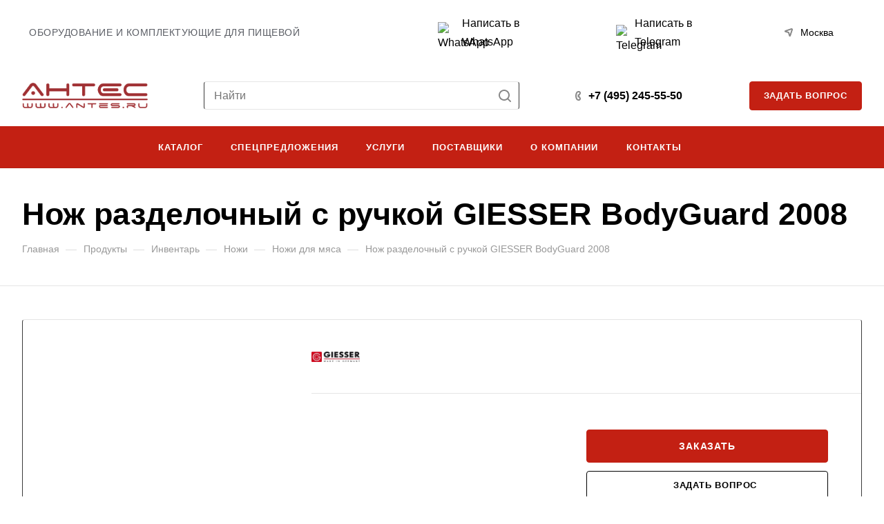

--- FILE ---
content_type: text/html; charset=UTF-8
request_url: https://antes.ru/catalog/inventar/nozhi/nozhi-dlya-myasa/nozh-razdelochnyy-s-ruchkoy-giesser-bodyguard-2008/
body_size: 65423
content:
<!DOCTYPE html>
<html xmlns="http://www.w3.org/1999/xhtml" xml:lang="ru" lang="ru" class="  ">
	<head>
		<title>Нож разделочный с ручкой GIESSER BodyGuard 2008</title>
		<meta name="viewport" content="initial-scale=1.0, width=device-width, maximum-scale=1" />
		<meta name="HandheldFriendly" content="true" />
		<meta name="yes" content="yes" />
		<meta name="apple-mobile-web-app-status-bar-style" content="black" />
		<meta name="SKYPE_TOOLBAR" content="SKYPE_TOOLBAR_PARSER_COMPATIBLE" />

				<meta http-equiv="Content-Type" content="text/html; charset=UTF-8" />
<meta name="keywords" content="Переработка мяса, пищевое оборудование, мясопереработка, мясоперерабатывающее оборудование" />
<meta name="description" content="Переработка мяса, пищевое оборудование, мясопереработка, мясоперерабатывающее оборудование. От убоя до упаковки. 20 ЛЕТ НА РЫНКЕ!" />
<link href="/bitrix/js/ui/design-tokens/dist/ui.design-tokens.min.css?171655488423463" rel="stylesheet"/>
<link href="/bitrix/js/ui/fonts/opensans/ui.font.opensans.min.css?16855373292320" rel="stylesheet"/>
<link href="/bitrix/js/main/popup/dist/main.popup.bundle.min.css?175269152528056" rel="stylesheet"/>
<link href="/bitrix/cache/css/s1/aspro-allcorp3/page_3b15e318f12f1d2fc4b068a2d4414283/page_3b15e318f12f1d2fc4b068a2d4414283_v1.css?176909925341718" rel="stylesheet"/>
<link href="/bitrix/cache/css/s1/aspro-allcorp3/default_5730c7147a79fb8d7b5495d82adb0df8/default_5730c7147a79fb8d7b5495d82adb0df8_v1.css?17690991131477" rel="stylesheet"/>
<link href="/bitrix/cache/css/s1/aspro-allcorp3/template_9ba025a02527ccb6d85f42c62d0fbc33/template_9ba025a02527ccb6d85f42c62d0fbc33_v1.css?1769099253722170" rel="stylesheet" data-template-style="true"/>
<script>if(!window.BX)window.BX={};if(!window.BX.message)window.BX.message=function(mess){if(typeof mess==='object'){for(let i in mess) {BX.message[i]=mess[i];} return true;}};</script>
<script>(window.BX||top.BX).message({"JS_CORE_LOADING":"Загрузка...","JS_CORE_NO_DATA":"- Нет данных -","JS_CORE_WINDOW_CLOSE":"Закрыть","JS_CORE_WINDOW_EXPAND":"Развернуть","JS_CORE_WINDOW_NARROW":"Свернуть в окно","JS_CORE_WINDOW_SAVE":"Сохранить","JS_CORE_WINDOW_CANCEL":"Отменить","JS_CORE_WINDOW_CONTINUE":"Продолжить","JS_CORE_H":"ч","JS_CORE_M":"м","JS_CORE_S":"с","JSADM_AI_HIDE_EXTRA":"Скрыть лишние","JSADM_AI_ALL_NOTIF":"Показать все","JSADM_AUTH_REQ":"Требуется авторизация!","JS_CORE_WINDOW_AUTH":"Войти","JS_CORE_IMAGE_FULL":"Полный размер"});</script>

<script src="/bitrix/js/main/core/core.min.js?1769098964242882"></script>

<script>BX.Runtime.registerExtension({"name":"main.core","namespace":"BX","loaded":true});</script>
<script>BX.setJSList(["\/bitrix\/js\/main\/core\/core_ajax.js","\/bitrix\/js\/main\/core\/core_promise.js","\/bitrix\/js\/main\/polyfill\/promise\/js\/promise.js","\/bitrix\/js\/main\/loadext\/loadext.js","\/bitrix\/js\/main\/loadext\/extension.js","\/bitrix\/js\/main\/polyfill\/promise\/js\/promise.js","\/bitrix\/js\/main\/polyfill\/find\/js\/find.js","\/bitrix\/js\/main\/polyfill\/includes\/js\/includes.js","\/bitrix\/js\/main\/polyfill\/matches\/js\/matches.js","\/bitrix\/js\/ui\/polyfill\/closest\/js\/closest.js","\/bitrix\/js\/main\/polyfill\/fill\/main.polyfill.fill.js","\/bitrix\/js\/main\/polyfill\/find\/js\/find.js","\/bitrix\/js\/main\/polyfill\/matches\/js\/matches.js","\/bitrix\/js\/main\/polyfill\/core\/dist\/polyfill.bundle.js","\/bitrix\/js\/main\/core\/core.js","\/bitrix\/js\/main\/polyfill\/intersectionobserver\/js\/intersectionobserver.js","\/bitrix\/js\/main\/lazyload\/dist\/lazyload.bundle.js","\/bitrix\/js\/main\/polyfill\/core\/dist\/polyfill.bundle.js","\/bitrix\/js\/main\/parambag\/dist\/parambag.bundle.js"]);
</script>
<script>BX.Runtime.registerExtension({"name":"ui.design-tokens","namespace":"window","loaded":true});</script>
<script>BX.Runtime.registerExtension({"name":"ui.fonts.opensans","namespace":"window","loaded":true});</script>
<script>BX.Runtime.registerExtension({"name":"main.popup","namespace":"BX.Main","loaded":true});</script>
<script>BX.Runtime.registerExtension({"name":"popup","namespace":"window","loaded":true});</script>
<script>BX.Runtime.registerExtension({"name":"aspro_fancybox","namespace":"window","loaded":true});</script>
<script>BX.Runtime.registerExtension({"name":"aspro_catalog_detail","namespace":"window","loaded":true});</script>
<script>BX.Runtime.registerExtension({"name":"aspro_gallery","namespace":"window","loaded":true});</script>
<script>BX.Runtime.registerExtension({"name":"aspro_images_detail","namespace":"window","loaded":true});</script>
<script>BX.Runtime.registerExtension({"name":"aspro_accordion_grid","namespace":"window","loaded":true});</script>
<script>BX.Runtime.registerExtension({"name":"aspro_logo_depend_banners","namespace":"window","loaded":true});</script>
<script>(window.BX||top.BX).message({"LANGUAGE_ID":"ru","FORMAT_DATE":"DD.MM.YYYY","FORMAT_DATETIME":"DD.MM.YYYY HH:MI:SS","COOKIE_PREFIX":"BITRIX_SM","SERVER_TZ_OFFSET":"10800","UTF_MODE":"Y","SITE_ID":"s1","SITE_DIR":"\/","USER_ID":"","SERVER_TIME":1769388968,"USER_TZ_OFFSET":0,"USER_TZ_AUTO":"Y","bitrix_sessid":"c818ca260d641a3bc9b4cdf5358263a3"});</script>


<script src="/bitrix/js/main/ajax.min.js?168553733122194"></script>
<script src="/bitrix/js/main/popup/dist/main.popup.bundle.min.js?176909896467515"></script>
<script>BX.setJSList(["\/bitrix\/templates\/aspro-allcorp3\/js\/jquery.history.js","\/bitrix\/templates\/aspro-allcorp3\/components\/bitrix\/catalog.element\/main2\/script.js","\/bitrix\/templates\/aspro-allcorp3\/js\/jquery.fancybox.js","\/bitrix\/templates\/aspro-allcorp3\/js\/observer.js","\/bitrix\/templates\/aspro-allcorp3\/vendor\/jquery.easing.js","\/bitrix\/templates\/aspro-allcorp3\/vendor\/jquery.cookie.js","\/bitrix\/templates\/aspro-allcorp3\/vendor\/bootstrap.js","\/bitrix\/templates\/aspro-allcorp3\/vendor\/jquery.validate.min.js","\/bitrix\/templates\/aspro-allcorp3\/vendor\/js\/ripple.js","\/bitrix\/templates\/aspro-allcorp3\/vendor\/js\/jquery.mousewheel.min.js","\/bitrix\/templates\/aspro-allcorp3\/js\/detectmobilebrowser.js","\/bitrix\/templates\/aspro-allcorp3\/js\/matchMedia.js","\/bitrix\/templates\/aspro-allcorp3\/js\/jquery.actual.min.js","\/bitrix\/templates\/aspro-allcorp3\/js\/jquery-ui.min.js","\/bitrix\/templates\/aspro-allcorp3\/js\/jquery.plugin.min.js","\/bitrix\/templates\/aspro-allcorp3\/js\/jquery.alphanumeric.js","\/bitrix\/templates\/aspro-allcorp3\/js\/jquery.autocomplete.js","\/bitrix\/templates\/aspro-allcorp3\/js\/jquery.mobile.custom.touch.min.js","\/bitrix\/templates\/aspro-allcorp3\/js\/jquery.mCustomScrollbar.js","\/bitrix\/templates\/aspro-allcorp3\/js\/jqModal.js","\/bitrix\/templates\/aspro-allcorp3\/js\/jquery.uniform.min.js","\/bitrix\/templates\/aspro-allcorp3\/js\/jquery.countdown.min.js","\/bitrix\/templates\/aspro-allcorp3\/js\/jquery.countdown-ru.js","\/bitrix\/templates\/aspro-allcorp3\/js\/scrollTabs.js","\/bitrix\/templates\/aspro-allcorp3\/js\/blocks\/controls.js","\/bitrix\/templates\/aspro-allcorp3\/js\/blocks\/hover-block.js","\/bitrix\/templates\/aspro-allcorp3\/js\/blocks\/mobile.js","\/bitrix\/templates\/aspro-allcorp3\/js\/blocks\/selectOffer.js","\/bitrix\/templates\/aspro-allcorp3\/js\/blocks\/tabs-history.js","\/bitrix\/templates\/aspro-allcorp3\/js\/general.js","\/bitrix\/templates\/aspro-allcorp3\/js\/custom.js","\/bitrix\/templates\/aspro-allcorp3\/vendor\/js\/carousel\/owl\/owl.carousel.js","\/bitrix\/templates\/aspro-allcorp3\/js\/logo.js","\/bitrix\/components\/aspro\/eyed.allcorp3\/templates\/.default\/script.js","\/bitrix\/templates\/aspro-allcorp3\/components\/bitrix\/menu\/mega_menu\/script.js","\/bitrix\/components\/bitrix\/search.title\/script.js","\/bitrix\/templates\/aspro-allcorp3\/components\/bitrix\/search.title\/corp\/script.js","\/bitrix\/templates\/aspro-allcorp3\/components\/bitrix\/menu\/menu_new\/script.js","\/bitrix\/templates\/aspro-allcorp3\/components\/bitrix\/menu\/left\/script.js","\/bitrix\/templates\/aspro-allcorp3\/js\/conditional\/accordion-grid.js","\/bitrix\/components\/aspro\/marketing.popup.allcorp3\/templates\/.default\/script.js","\/bitrix\/templates\/aspro-allcorp3\/components\/bitrix\/search.title\/fixed\/script.js","\/bitrix\/templates\/aspro-allcorp3\/js\/logo_depend_banners.js","\/bitrix\/templates\/aspro-allcorp3\/js\/jquery.inputmask.bundle.min.js","\/bitrix\/templates\/aspro-allcorp3\/js\/phones.js","\/bitrix\/components\/aspro\/regionality.list.allcorp3\/templates\/select\/script.js"]);</script>
<script>BX.setCSSList(["\/bitrix\/templates\/aspro-allcorp3\/components\/bitrix\/catalog\/main\/style.css","\/bitrix\/templates\/aspro-allcorp3\/components\/bitrix\/catalog.element\/main2\/style.css","\/bitrix\/components\/aspro\/props.group.allcorp3\/templates\/.default\/style.css","\/bitrix\/templates\/aspro-allcorp3\/css\/jquery.fancybox.css","\/bitrix\/templates\/aspro-allcorp3\/css\/fancybox-gallery.css","\/bitrix\/templates\/aspro-allcorp3\/css\/catalog_detail.css","\/bitrix\/templates\/aspro-allcorp3\/css\/gallery.css","\/bitrix\/templates\/aspro-allcorp3\/css\/images_detail.css","\/bitrix\/templates\/aspro-allcorp3\/css\/fonts\/montserrat\/css\/montserrat.min.css","\/bitrix\/templates\/aspro-allcorp3\/css\/bootstrap.css","\/bitrix\/templates\/aspro-allcorp3\/css\/theme-elements.css","\/bitrix\/templates\/aspro-allcorp3\/css\/jquery.mCustomScrollbar.min.css","\/bitrix\/templates\/aspro-allcorp3\/vendor\/css\/ripple.css","\/bitrix\/templates\/aspro-allcorp3\/css\/animation\/animate.min.css","\/bitrix\/templates\/aspro-allcorp3\/css\/animation\/animation_ext.css","\/bitrix\/templates\/aspro-allcorp3\/css\/buttons.css","\/bitrix\/templates\/aspro-allcorp3\/css\/svg.css","\/bitrix\/templates\/aspro-allcorp3\/css\/header.css","\/bitrix\/templates\/aspro-allcorp3\/css\/footer.css","\/bitrix\/templates\/aspro-allcorp3\/css\/menu-top.css","\/bitrix\/templates\/aspro-allcorp3\/css\/mega-menu.css","\/bitrix\/templates\/aspro-allcorp3\/css\/mobile-header.css","\/bitrix\/templates\/aspro-allcorp3\/css\/mobile-menu.css","\/bitrix\/templates\/aspro-allcorp3\/css\/header-fixed.css","\/bitrix\/templates\/aspro-allcorp3\/css\/search-title.css","\/bitrix\/templates\/aspro-allcorp3\/css\/page-title-breadcrumb-pagination.css","\/bitrix\/templates\/aspro-allcorp3\/css\/social-icons.css","\/bitrix\/templates\/aspro-allcorp3\/css\/left-menu.css","\/bitrix\/templates\/aspro-allcorp3\/css\/top-menu.css","\/bitrix\/templates\/aspro-allcorp3\/css\/detail-gallery.css","\/bitrix\/templates\/aspro-allcorp3\/css\/detail.css","\/bitrix\/templates\/aspro-allcorp3\/css\/banners.css","\/bitrix\/templates\/aspro-allcorp3\/css\/yandex-map.css","\/bitrix\/templates\/aspro-allcorp3\/css\/bg-banner.css","\/bitrix\/templates\/aspro-allcorp3\/css\/smart-filter.css","\/bitrix\/templates\/aspro-allcorp3\/css\/basket.css","\/bitrix\/templates\/aspro-allcorp3\/css\/contacts.css","\/bitrix\/templates\/aspro-allcorp3\/css\/regions.css","\/bitrix\/templates\/aspro-allcorp3\/css\/profile.css","\/bitrix\/templates\/aspro-allcorp3\/css\/item-views.css","\/bitrix\/templates\/aspro-allcorp3\/css\/catalog.css","\/bitrix\/templates\/aspro-allcorp3\/css\/reviews.css","\/bitrix\/templates\/aspro-allcorp3\/css\/h1-bold.css","\/bitrix\/templates\/aspro-allcorp3\/css\/blocks\/arrows.css","\/bitrix\/templates\/aspro-allcorp3\/css\/blocks\/ask-block.css","\/bitrix\/templates\/aspro-allcorp3\/css\/blocks\/back-url.css","\/bitrix\/templates\/aspro-allcorp3\/css\/blocks\/chars.css","\/bitrix\/templates\/aspro-allcorp3\/css\/blocks\/controls.css","\/bitrix\/templates\/aspro-allcorp3\/css\/blocks\/countdown.css","\/bitrix\/templates\/aspro-allcorp3\/css\/blocks\/cross.css","\/bitrix\/templates\/aspro-allcorp3\/css\/blocks\/dark-light-theme.css","\/bitrix\/templates\/aspro-allcorp3\/css\/blocks\/docs.css","\/bitrix\/templates\/aspro-allcorp3\/css\/blocks\/file-type.css","\/bitrix\/templates\/aspro-allcorp3\/css\/blocks\/flexbox.css","\/bitrix\/templates\/aspro-allcorp3\/css\/blocks\/grid-list.css","\/bitrix\/templates\/aspro-allcorp3\/css\/blocks\/gutters.css","\/bitrix\/templates\/aspro-allcorp3\/css\/blocks\/hint.css","\/bitrix\/templates\/aspro-allcorp3\/css\/blocks\/icon-block.css","\/bitrix\/templates\/aspro-allcorp3\/css\/blocks\/images.css","\/bitrix\/templates\/aspro-allcorp3\/css\/blocks\/line-block.css","\/bitrix\/templates\/aspro-allcorp3\/css\/blocks\/mobile-scrolled.css","\/bitrix\/templates\/aspro-allcorp3\/css\/blocks\/popup.css","\/bitrix\/templates\/aspro-allcorp3\/css\/blocks\/prices.css","\/bitrix\/templates\/aspro-allcorp3\/css\/blocks\/rating.css","\/bitrix\/templates\/aspro-allcorp3\/css\/blocks\/right-dock.css","\/bitrix\/templates\/aspro-allcorp3\/css\/blocks\/scroller.css","\/bitrix\/templates\/aspro-allcorp3\/css\/blocks\/share.css","\/bitrix\/templates\/aspro-allcorp3\/css\/blocks\/social-list.css","\/bitrix\/templates\/aspro-allcorp3\/css\/blocks\/sticker.css","\/bitrix\/templates\/aspro-allcorp3\/css\/blocks\/sticky.css","\/bitrix\/templates\/aspro-allcorp3\/css\/blocks\/tabs.css","\/bitrix\/templates\/aspro-allcorp3\/css\/blocks\/toggle.css","\/bitrix\/templates\/aspro-allcorp3\/vendor\/css\/carousel\/owl\/owl.carousel.css","\/bitrix\/templates\/aspro-allcorp3\/vendor\/css\/carousel\/owl\/owl.theme.default.css","\/bitrix\/templates\/aspro-allcorp3\/css\/owl-styles.css","\/bitrix\/templates\/aspro-allcorp3\/css\/conditional\/video-block.min.css","\/bitrix\/components\/aspro\/eyed.allcorp3\/templates\/.default\/style.css","\/bitrix\/templates\/aspro-allcorp3\/components\/bitrix\/menu\/mega_menu\/style.css","\/bitrix\/templates\/aspro-allcorp3\/components\/bitrix\/menu\/menu_new\/style.css","\/bitrix\/templates\/aspro-allcorp3\/css\/mobile-menu-widget.css","\/bitrix\/templates\/aspro-allcorp3\/components\/bitrix\/breadcrumb\/main\/style.css","\/bitrix\/templates\/aspro-allcorp3\/css\/conditional\/accordion-grid.css","\/bitrix\/components\/aspro\/marketing.popup.allcorp3\/templates\/.default\/style.css","\/bitrix\/templates\/aspro-allcorp3\/css\/widget.css","\/bitrix\/templates\/aspro-allcorp3\/styles.css","\/bitrix\/templates\/aspro-allcorp3\/template_styles.css","\/bitrix\/templates\/aspro-allcorp3\/css\/form.css","\/bitrix\/templates\/aspro-allcorp3\/css\/colored.css","\/bitrix\/templates\/aspro-allcorp3\/css\/responsive.css","\/bitrix\/templates\/aspro-allcorp3\/themes\/custom_s1\/colors.css","\/bitrix\/templates\/aspro-allcorp3\/css\/width-3.css","\/bitrix\/templates\/aspro-allcorp3\/css\/fonts\/font-11.css","\/bitrix\/templates\/aspro-allcorp3\/css\/custom.css","\/bitrix\/components\/aspro\/social.info.allcorp3\/templates\/.default\/style.css"]);</script>
<script>BX.message({'JS_REQUIRED':'Заполните это поле!','JS_FORMAT':'Неверный формат!','JS_FILE_EXT':'Недопустимое расширение файла!','JS_PASSWORD_COPY':'Пароли не совпадают!','JS_PASSWORD_LENGTH':'Минимум 6 символов!','JS_ERROR':'Неверно заполнено поле!','JS_FILE_SIZE':'Максимальный размер 5мб!','JS_FILE_BUTTON_NAME':'Выберите файл','JS_FILE_DEFAULT':'Файл не найден','JS_DATE':'Некорректная дата!','JS_DATETIME':'Некорректная дата/время!','JS_REQUIRED_LICENSES':'Согласитесь с условиями','S_CALLBACK':'Заказать звонок','S_QUESTION':'Задать вопрос','S_ASK_QUESTION':'Задать вопрос','S_FEEDBACK':'Оставить отзыв','ERROR_INCLUDE_MODULE_DIGITAL_TITLE':'Ошибка подключения модуля &laquo;Аспро: Корпоративный сайт 3.0&raquo;','ERROR_INCLUDE_MODULE_DIGITAL_TEXT':'Ошибка подключения модуля &laquo;Аспро: Корпоративный сайт 3.0&raquo;.<br />Пожалуйста установите модуль и повторите попытку','S_SERVICES':'Наши услуги','S_SERVICES_SHORT':'Услуги','S_TO_ALL_SERVICES':'Все услуги','S_CATALOG':'Каталог товаров','S_CATALOG_SHORT':'Каталог','S_TO_ALL_CATALOG':'Весь каталог','S_CATALOG_FAVORITES':'Наши товары','S_CATALOG_FAVORITES_SHORT':'Товары','S_NEWS':'Новости','S_TO_ALL_NEWS':'Все новости','S_COMPANY':'О компании','S_OTHER':'Прочее','S_CONTENT':'Контент','T_JS_ARTICLE':'Артикул: ','T_JS_NAME':'Наименование: ','T_JS_PRICE':'Цена: ','T_JS_QUANTITY':'Количество: ','T_JS_SUMM':'Сумма: ','FANCY_CLOSE':'Закрыть','FANCY_NEXT':'Вперед','FANCY_PREV':'Назад','CUSTOM_COLOR_CHOOSE':'Выбрать','CUSTOM_COLOR_CANCEL':'Отмена','S_MOBILE_MENU':'Меню','DIGITAL_T_MENU_BACK':'Назад','DIGITAL_T_MENU_CALLBACK':'Обратная связь','DIGITAL_T_MENU_CONTACTS_TITLE':'Будьте на связи','TITLE_BASKET':'В корзине товаров на #SUMM#','BASKET_SUMM':'#SUMM#','EMPTY_BASKET':'Корзина пуста','TITLE_BASKET_EMPTY':'Корзина пуста','BASKET':'Корзина','SEARCH_TITLE':'Поиск','SOCIAL_TITLE':'Оставайтесь на связи','LOGIN':'Войти','MY_CABINET':'Кабинет','SUBSCRIBE_TITLE':'Будьте всегда в курсе','HEADER_SCHEDULE':'Время работы','SEO_TEXT':'SEO описание','COMPANY_IMG':'Картинка компании','COMPANY_TEXT':'Описание компании','JS_RECAPTCHA_ERROR':'Пройдите проверку','JS_PROCESSING_ERROR':'Согласитесь с условиями!','CONFIG_SAVE_SUCCESS':'Настройки сохранены','CONFIG_SAVE_FAIL':'Ошибка сохранения настроек','CLEAR_FILE':'Отменить','ALL_TIME':'За все время','ALL_SECTIONS_PROJECT':'Все проекты','RELOAD_PAGE':'Обновить страницу','REFRESH':'Поменять картинку','RECAPTCHA_TEXT':'Подтвердите, что вы не робот','SHOW':'Еще','HIDE':'Скрыть','FILTER_EXPAND_VALUES':'Показать все','FILTER_HIDE_VALUES':'Свернуть','COUNTDOWN_SEC':'сек','COUNTDOWN_MIN':'мин','COUNTDOWN_HOUR':'час','COUNTDOWN_DAY0':'дн','COUNTDOWN_DAY1':'дн','COUNTDOWN_DAY2':'дн','COUNTDOWN_WEAK0':'Недель','COUNTDOWN_WEAK1':'Неделя','COUNTDOWN_WEAK2':'Недели','COUNTDOWN_MONTH0':'Месяцев','COUNTDOWN_MONTH1':'Месяц','COUNTDOWN_MONTH2':'Месяца','COUNTDOWN_YEAR0':'Лет','COUNTDOWN_YEAR1':'Год','COUNTDOWN_YEAR2':'Года','COUNTDOWN_COMPACT_SEC':'с','COUNTDOWN_COMPACT_MIN':'м','COUNTDOWN_COMPACT_HOUR':'ч','COUNTDOWN_COMPACT_DAY':'д','COUNTDOWN_COMPACT_WEAK':'н','COUNTDOWN_COMPACT_MONTH':'м','COUNTDOWN_COMPACT_YEAR0':'л','COUNTDOWN_COMPACT_YEAR1':'г'})</script>

                <script src="/bitrix/templates/aspro-allcorp3/js/app.min.js?17436593202299"></script>
                <script data-skip-moving="true" src="/bitrix/js/main/jquery/jquery-2.2.4.min.js"></script>
                <script data-skip-moving="true" src="/bitrix/templates/aspro-allcorp3/js/speed.min.js?=1685537346"></script>
            
<style>html {--theme-base-color: #c32013;--theme-base-opacity-color: #c320131a;--theme-more-color: #c32013;--theme-border-radius:4px;--theme-outer-border-radius:4px;--theme-button-border-radius:4px;--theme-text-transform:uppercase;--theme-letter-spacing:0.8px;--theme-button-font-size:2px;--theme-button-padding-2px:2px;--theme-button-padding-1px:1px;--theme-more-color-hue:4;--theme-more-color-saturation:82%;--theme-more-color-lightness:42%;--theme-base-color-hue:4;--theme-base-color-saturation:82%;--theme-base-color-lightness:42%;--theme-lightness-hover-diff:6%}</style>
<style>html {--theme-base-color: #c32013;--theme-base-opacity-color: #c320131a;--theme-more-color: #c32013;--theme-border-radius:4px;--theme-outer-border-radius:4px;--theme-button-border-radius:4px;--theme-text-transform:uppercase;--theme-letter-spacing:0.8px;--theme-button-font-size:2px;--theme-button-padding-2px:2px;--theme-button-padding-1px:1px;--theme-more-color-hue:4;--theme-more-color-saturation:82%;--theme-more-color-lightness:42%;--theme-base-color-hue:4;--theme-base-color-saturation:82%;--theme-base-color-lightness:42%;--theme-lightness-hover-diff:6%}</style>
<link href="/bitrix/templates/aspro-allcorp3/css/print.min.css?168553734611596" data-template-style="true" rel="stylesheet" media="print">
<script>window.lazySizesConfig = window.lazySizesConfig || {};lazySizesConfig.loadMode = 1;lazySizesConfig.expand = 200;lazySizesConfig.expFactor = 1;lazySizesConfig.hFac = 0.1;</script>
<script src="/bitrix/templates/aspro-allcorp3/vendor/ls.unveilhooks.min.js" data-skip-moving="true" defer=""></script>
<script src="/bitrix/templates/aspro-allcorp3/vendor/lazysizes.min.js" data-skip-moving="true" defer=""></script>
<script data-skip-moving="true" src="/bitrix/templates/aspro-allcorp3/js/actual.counter.min.js?=1685537346" defer></script>
<link rel="shortcut icon" href="/favicon.png" type="image/png" />
<link rel="apple-touch-icon" sizes="180x180" href="/upload/CAllcorp3/d1d/y0idyh0szv3dddr3ond6sz9yvu24txyu.png" />
<meta property="og:description" content="Переработка мяса, пищевое оборудование, мясопереработка, мясоперерабатывающее оборудование. От убоя до упаковки. 20 ЛЕТ НА РЫНКЕ!" />
<meta property="og:image" content="https://antes.ru/upload/iblock/b9e/89vbt5mwuafh5dsm9msjc4lmelx0eusc.jpg" />
<link rel="image_src" href="https://antes.ru/upload/iblock/b9e/89vbt5mwuafh5dsm9msjc4lmelx0eusc.jpg"  />
<meta property="og:title" content="Нож разделочный с ручкой GIESSER BodyGuard 2008" />
<meta property="og:type" content="website" />
<meta property="og:url" content="https://antes.ru/catalog/inventar/nozhi/nozhi-dlya-myasa/nozh-razdelochnyy-s-ruchkoy-giesser-bodyguard-2008/" />



<script  src="/bitrix/cache/js/s1/aspro-allcorp3/template_093c5e95d7c6c68b47f054a3fec3cd5c/template_093c5e95d7c6c68b47f054a3fec3cd5c_v1.js?1769099174534149"></script>
<script  src="/bitrix/cache/js/s1/aspro-allcorp3/page_5efeea05c7e260a429c8aed429005103/page_5efeea05c7e260a429c8aed429005103_v1.js?176909925390286"></script>
<script  src="/bitrix/cache/js/s1/aspro-allcorp3/default_b0d1e2bc1cfa968f8cfd67ee9ad7dc3a/default_b0d1e2bc1cfa968f8cfd67ee9ad7dc3a_v1.js?1769099113921"></script>
<script  src="/bitrix/cache/js/s1/aspro-allcorp3/default_e75c7737b83fcecb2ccf5ef9a7c27cef/default_e75c7737b83fcecb2ccf5ef9a7c27cef_v1.js?17690991132445"></script>

						<script>
			document.fonts.onloadingdone = function() {
				if (typeof CheckTopMenuDotted === 'function') {
					CheckTopMenuDotted();
				}
			}
		</script>
		<style>html {}</style>	</head>
	<body class=" site_s1   header_padding-150 side_left region_confirm_normal header_fill_colored all_title_1 menu_lowercase_n fixed_y mfixed_n mfixed_view_always title_position_left mmenu_leftside mheader-v1 footer-v3 fill_bg_ header-v6 title-v3 bottom-icons-panel_n with_phones theme-light" id="main" data-site="/">
		<div class="bx_areas"><!-- Yandex.Metrika counter -->
<script >
   (function(m,e,t,r,i,k,a){m[i]=m[i]||function(){(m[i].a=m[i].a||[]).push(arguments)};
   m[i].l=1*new Date();
   for (var j = 0; j < document.scripts.length; j++) {if (document.scripts[j].src === r) { return; }}
   k=e.createElement(t),a=e.getElementsByTagName(t)[0],k.async=1,k.src=r,a.parentNode.insertBefore(k,a)})
   (window, document, "script", "https://mc.yandex.ru/metrika/tag.js", "ym");

   ym(68093809, "init", {
        clickmap:true,
        trackLinks:true,
        accurateTrackBounce:true,
        webvisor:true
   });
</script>
<noscript><div><img class="lazyload "  src="[data-uri]" data-src="https://mc.yandex.ru/watch/68093809" style="position:absolute; left:-9999px;" alt="" /></div></noscript>
<!-- /Yandex.Metrika counter --></div>

		
		<div id="panel"></div>


						        <script data-skip-moving="true">
            var solutionName = 'arAllcorp3Options';
            var arAsproOptions = window[solutionName] = ({});
        </script>

        <script src="/bitrix/templates/aspro-allcorp3/js/setTheme.php?site_id=s1&site_dir=/" data-skip-moving="true"></script>

        <script>
        var arBasketItems = {};
        if (arAsproOptions.SITE_ADDRESS) {
            arAsproOptions.SITE_ADDRESS = arAsproOptions.SITE_ADDRESS.replace(/'/g, "");
        }
        </script>

        <!--'start_frame_cache_options-block'-->            <script>var arBasketItems = [];</script>
        <!--'end_frame_cache_options-block'-->
		<div class="body  hover_">
			<div class="body_media"></div>

						<div id="eyed-panel" class="eyed-panel">
			<div class="eyed-panel__inner">
			<!--noindex -->
			<div class="maxwidth-theme">
				<div class="line-block flexbox--justify-beetwen flexbox--wrap line-block--24-vertical">
					<div class="line-block__item eyed-panel__item" data-option="FONT-SIZE">
						<div class="line-block line-block--8-vertical">
							<div class="line-block__item eyed-panel__item-title font_bold">Размер шрифта</div>
							<div class="line-block__item eyed-panel__item-values">
								<div class="line-block line-block--8">
									<div class="line-block__item">
										<a href="" class="eyed-panel__item-value active" data-option_value="16" rel="nofollow" title="Уменьшенный размер шрифта"><i class="svg inline  svg-inline-" aria-hidden="true" ><svg width="19" height="13" viewBox="0 0 19 13" fill="none" xmlns="http://www.w3.org/2000/svg">
    <path d="M8.96686 11.9968L7.82623 8.82495H3.45905L2.34186 11.9968H0.373108L4.64655 0.528076H6.6778L10.9512 11.9968H8.96686ZM7.33405 7.21558L6.26373 4.1062C6.18561 3.89787 6.07623 3.56974 5.93561 3.12183C5.80019 2.67391 5.70644 2.34578 5.65436 2.13745C5.51373 2.77808 5.308 3.4786 5.03717 4.23901L4.00592 7.21558H7.33405ZM17.67 11.9968L17.3028 10.7937H17.2403C16.8236 11.3197 16.4044 11.6791 15.9825 11.8718C15.5606 12.0593 15.0189 12.1531 14.3575 12.1531C13.5085 12.1531 12.8445 11.9239 12.3653 11.4656C11.8913 11.0072 11.6544 10.3588 11.6544 9.52026C11.6544 8.62964 11.9851 7.95776 12.6465 7.50464C13.308 7.05151 14.3158 6.80412 15.67 6.76245L17.1622 6.71558V6.25464C17.1622 5.70256 17.032 5.2911 16.7715 5.02026C16.5163 4.74422 16.1179 4.6062 15.5762 4.6062C15.1335 4.6062 14.709 4.67131 14.3028 4.80151C13.8965 4.93172 13.5059 5.08537 13.1309 5.26245L12.5372 3.94995C13.0059 3.70516 13.5189 3.52026 14.0762 3.39526C14.6335 3.26506 15.1596 3.19995 15.6544 3.19995C16.7533 3.19995 17.5814 3.43953 18.1387 3.9187C18.7012 4.39787 18.9825 5.15047 18.9825 6.17651V11.9968H17.67ZM14.9356 10.7468C15.6023 10.7468 16.1361 10.5619 16.5372 10.1921C16.9434 9.81714 17.1465 9.2937 17.1465 8.62183V7.87183L16.0372 7.9187C15.1726 7.94995 14.5424 8.09578 14.1465 8.3562C13.7559 8.61141 13.5606 9.00464 13.5606 9.53589C13.5606 9.92131 13.6752 10.2208 13.9044 10.4343C14.1335 10.6427 14.4773 10.7468 14.9356 10.7468Z" fill="black"/>
</svg>
</i></a>
									</div>
									<div class="line-block__item">
										<a href="" class="eyed-panel__item-value" data-option_value="20" 
										rel="nofollow" title="Нормальный размер шрифта"><i class="svg inline  svg-inline-" aria-hidden="true" ><svg width="27" height="17" viewBox="0 0 27 17" fill="none" xmlns="http://www.w3.org/2000/svg">
    <path d="M12.2302 16L10.6618 11.6387H4.65692L3.12079 16H0.413757L6.28973 0.230469H9.0827L14.9587 16H12.2302ZM9.98505 9.42578L8.51337 5.15039C8.40594 4.86393 8.25555 4.41276 8.06219 3.79688C7.876 3.18099 7.74709 2.72982 7.67548 2.44336C7.48212 3.32422 7.19924 4.28743 6.82684 5.33301L5.40887 9.42578H9.98505ZM24.197 16L23.6921 14.3457H23.6061C23.0332 15.069 22.4567 15.5632 21.8766 15.8281C21.2966 16.0859 20.5518 16.2148 19.6423 16.2148C18.475 16.2148 17.5619 15.8997 16.903 15.2695C16.2513 14.6393 15.9255 13.7477 15.9255 12.5947C15.9255 11.3701 16.3802 10.4463 17.2897 9.82324C18.1992 9.2002 19.585 8.86003 21.447 8.80273L23.4987 8.73828V8.10449C23.4987 7.34538 23.3197 6.77962 22.9616 6.40723C22.6107 6.02767 22.0628 5.83789 21.3181 5.83789C20.7093 5.83789 20.1257 5.92741 19.5671 6.10645C19.0085 6.28548 18.4714 6.49674 17.9557 6.74023L17.1393 4.93555C17.7839 4.59896 18.4893 4.34473 19.2556 4.17285C20.0218 3.99382 20.7451 3.9043 21.4255 3.9043C22.9365 3.9043 24.0752 4.23372 24.8415 4.89258C25.6149 5.55143 26.0016 6.58626 26.0016 7.99707V16H24.197ZM20.4372 14.2812C21.3539 14.2812 22.0879 14.027 22.6393 13.5186C23.1979 13.0029 23.4772 12.2832 23.4772 11.3594V10.3281L21.9518 10.3926C20.763 10.4355 19.8965 10.6361 19.3522 10.9941C18.8151 11.3451 18.5466 11.8857 18.5466 12.6162C18.5466 13.1462 18.7041 13.5579 19.0192 13.8516C19.3343 14.138 19.807 14.2812 20.4372 14.2812Z" fill="black"/>
</svg></i></a>
									</div>
									<div class="line-block__item">
										<a href="" class="eyed-panel__item-value" data-option_value="24" rel="nofollow" title=" Увеличенный размер шрифта"><i class="svg inline  svg-inline-" aria-hidden="true" ><svg width="34" height="22" viewBox="0 0 34 22" fill="none" xmlns="http://www.w3.org/2000/svg">
    <path d="M15.4788 21L13.4827 15.4492H5.84009L3.88501 21H0.439697L7.91821 0.929688H11.4729L18.9514 21H15.4788ZM12.6213 12.6328L10.7483 7.19141C10.6116 6.82682 10.4202 6.2526 10.1741 5.46875C9.93709 4.6849 9.77303 4.11068 9.68188 3.74609C9.43579 4.86719 9.07576 6.0931 8.60181 7.42383L6.79712 12.6328H12.6213ZM30.7092 21L30.0667 18.8945H29.9573C29.2281 19.8151 28.4944 20.444 27.7561 20.7812C27.0178 21.1094 26.0699 21.2734 24.9124 21.2734C23.4267 21.2734 22.2646 20.8724 21.426 20.0703C20.5966 19.2682 20.1819 18.1335 20.1819 16.666C20.1819 15.1074 20.7607 13.9316 21.9182 13.1387C23.0758 12.3457 24.8394 11.9128 27.2092 11.8398L29.8206 11.7578V10.9512C29.8206 9.98503 29.5927 9.26497 29.137 8.79102C28.6903 8.30794 27.9931 8.06641 27.0452 8.06641C26.2704 8.06641 25.5276 8.18034 24.8167 8.4082C24.1057 8.63607 23.4221 8.90495 22.7659 9.21484L21.7268 6.91797C22.5471 6.48958 23.4449 6.16602 24.4202 5.94727C25.3954 5.7194 26.316 5.60547 27.1819 5.60547C29.1051 5.60547 30.5543 6.02474 31.5295 6.86328C32.5139 7.70182 33.0061 9.01888 33.0061 10.8145V21H30.7092ZM25.9241 18.8125C27.0907 18.8125 28.025 18.4889 28.7268 17.8418C29.4377 17.1855 29.7932 16.2695 29.7932 15.0938V13.7812L27.8518 13.8633C26.3388 13.918 25.2359 14.1732 24.5432 14.6289C23.8596 15.0755 23.5178 15.7637 23.5178 16.6934C23.5178 17.3678 23.7183 17.8919 24.1194 18.2656C24.5204 18.6302 25.122 18.8125 25.9241 18.8125Z" fill="black"/>
</svg></i></a>
									</div>
								</div>
							</div>
						</div>
					</div>
					<div class="line-block__item eyed-panel__item" data-option="COLOR-SCHEME">
						<div class="line-block line-block--8-vertical">
							<div class="line-block__item eyed-panel__item-title font_bold">Цвет фона и шрифта</div>
							<div class="line-block__item eyed-panel__item-values">
								<div class="line-block line-block--8">
									<div class="line-block__item">
										<a href="" class="eyed-panel__item-value active" data-option_value="black" rel="nofollow" title="Черным по белому фону"><span><i class="svg inline  svg-inline-" aria-hidden="true" ><svg width="12" height="18" viewBox="0 0 12 18" fill="none" xmlns="http://www.w3.org/2000/svg">
    <path d="M10 10.7227H11.9962V17.0028H9.36823V13H0V0H2.72461V10.7324H7.28418V0H10V10.7227Z" fill="black"/>
</svg></i></span></a>
									</div>
									<div class="line-block__item">
										<a href="" class="eyed-panel__item-value" data-option_value="white" rel="nofollow" title="Белым по черному фону"><span><i class="svg inline  svg-inline-" aria-hidden="true" ><svg width="12" height="18" viewBox="0 0 12 18" fill="none" xmlns="http://www.w3.org/2000/svg">
    <path d="M10 10.7227H11.9962V17.0028H9.36823V13H0V0H2.72461V10.7324H7.28418V0H10V10.7227Z" fill="#FFFFFF"/>
</svg>
</i></span></a>
									</div>
									<div class="line-block__item">
										<a href="" class="eyed-panel__item-value" data-option_value="blue" rel="nofollow" title="Синим по голубому фону"><span><i class="svg inline  svg-inline-" aria-hidden="true" ><svg width="12" height="18" viewBox="0 0 12 18" fill="none" xmlns="http://www.w3.org/2000/svg">
    <path d="M10 10.7227H11.9962V17.0028H9.36823V13H0V0H2.72461V10.7324H7.28418V0H10V10.7227Z" fill="#133C58"/>
</svg></i></span></a>
									</div>
									<div class="line-block__item">
										<a href="" class="eyed-panel__item-value" data-option_value="black_on_yellow" rel="nofollow" title="Черным по желтому фону"><span><i class="svg inline  svg-inline-" aria-hidden="true" ><svg width="12" height="18" viewBox="0 0 12 18" fill="none" xmlns="http://www.w3.org/2000/svg">
    <path d="M10 10.7227H11.9962V17.0028H9.36823V13H0V0H2.72461V10.7324H7.28418V0H10V10.7227Z" fill="#FFFF00"/>
</svg></i></span></a>
									</div>
									<div class="line-block__item">
										<a href="" class="eyed-panel__item-value" data-option_value="green" rel="nofollow" title="Зеленым по черному фону"><span><i class="svg inline  svg-inline-" aria-hidden="true" ><svg width="12" height="18" viewBox="0 0 12 18" fill="none" xmlns="http://www.w3.org/2000/svg">
    <path d="M10 10.7227H11.9962V17.0028H9.36823V13H0V0H2.72461V10.7324H7.28418V0H10V10.7227Z" fill="#a9dd38"/>
</svg>
</i></span></a>
									</div>
								</div>
							</div>
						</div>
					</div>
					<div class="line-block__item eyed-panel__item" data-option="IMAGES">
						<div class="line-block line-block--8-vertical">
							<div class="line-block__item eyed-panel__item-title font_bold">Изображения</div>
							<div class="line-block__item eyed-panel__item-values">
								<div class="line-block line-block--8">
									<div class="line-block__item">
										<a href="" class="eyed-panel__item-value active" data-option_value="1" rel="nofollow" title="Отображать изображения"><i class="svg inline  svg-inline-" aria-hidden="true" ><svg width="23" height="16" viewBox="0 0 23 16" fill="none" xmlns="http://www.w3.org/2000/svg">
    <path fill-rule="evenodd" clip-rule="evenodd" d="M6.99999 3C6.99999 4.65685 5.65684 6 3.99999 6C2.34314 6 0.99999 4.65685 0.99999 3C0.99999 1.34315 2.34314 0 3.99999 0C5.65684 0 6.99999 1.34315 6.99999 3ZM5.24741 8.86009L0.451182 14.3415C-0.114578 14.9881 0.344599 16 1.20376 16H13L6.75257 8.86009C6.35416 8.40476 5.64583 8.40476 5.24741 8.86009ZM12.2137 3.00071L8.52538 7.69489L15.9999 15.9999H21.9425C22.777 15.9999 23.2444 15.0382 22.7288 14.3821L13.7863 3.00071C13.3859 2.49114 12.614 2.49114 12.2137 3.00071Z" fill="black"/>
</svg></i></a>
									</div>
									<div class="line-block__item">
										<a href="" class="eyed-panel__item-value" data-option_value="0" rel="nofollow" title="Скрывать изображения"><i class="svg inline  svg-inline-" aria-hidden="true" ><svg width="20" height="20" viewBox="0 0 20 20" fill="none" xmlns="http://www.w3.org/2000/svg">
    <path fill-rule="evenodd" clip-rule="evenodd" d="M17 10C17 13.866 13.866 17 10 17C8.6099 17 7.31444 16.5948 6.22529 15.8961L15.8961 6.22529C16.5948 7.31444 17 8.6099 17 10ZM4.06915 18.0522C5.72846 19.2764 7.77973 20 10 20C15.5228 20 20 15.5228 20 10C20 4.47715 15.5228 0 10 0C4.47715 0 0 4.47715 0 10C0 12.2203 0.723592 14.2716 1.94782 15.9309L1.9023 15.9764L2.2681 16.3422C2.68477 16.8496 3.15041 17.3152 3.6578 17.7319L4.02362 18.0977L4.06915 18.0522ZM4.10396 13.7748L13.7748 4.10396C12.6856 3.40521 11.3901 3 10 3C6.13401 3 3 6.13401 3 10C3 11.3901 3.40521 12.6856 4.10396 13.7748Z" fill="black"/>
</svg></i></a>
									</div>
								</div>
							</div>
						</div>
					</div>
					<div class="line-block__item eyed-panel__item" data-option="SPEAKER">
						<div class="line-block line-block--8-vertical">
							<div class="line-block__item eyed-panel__item-title font_bold">Озвучивание текста</div>
							<div class="line-block__item eyed-panel__item-values">
								<div class="line-block line-block--8">
									<div class="line-block__item">
										<a href="" class="eyed-panel__item-value active" data-option_value="1" title="Озвучивать текст" rel="nofollow"><i class="svg inline  svg-inline-" aria-hidden="true" ><svg width="25" height="19" viewBox="0 0 25 19" fill="none" xmlns="http://www.w3.org/2000/svg">
    <path fill-rule="evenodd" clip-rule="evenodd" d="M5 12H2C0.895431 12 0 11.1046 0 9.99999V7.99998C0 6.89541 0.895424 5.99998 1.99999 5.99997L5 5.99996L10.2668 0.321492C10.8851 -0.345077 12 0.0923814 12 1.00153V17.0071C12 17.9166 10.8843 18.3538 10.2663 17.6865L5 12ZM23.7591 4.1292C23.1194 2.58498 22.1819 1.18187 21 -3.15548e-05L19.6087 1.39131C20.6078 2.39049 21.4004 3.5767 21.9412 4.88219C22.4819 6.18769 22.7603 7.58691 22.7603 8.99997C22.7603 10.413 22.4819 11.8122 21.9412 13.1177C21.4004 14.4232 20.6078 15.6094 19.6087 16.6086L21 18C22.1819 16.8181 23.1194 15.415 23.7591 13.8707C24.3987 12.3265 24.7279 10.6714 24.7279 8.99997C24.7279 7.32851 24.3987 5.67343 23.7591 4.1292ZM18.2294 2.30707C19.1083 3.186 19.8055 4.22943 20.2812 5.3778C20.7568 6.52617 21.0016 7.75698 21.0016 8.99997C21.0016 10.243 20.7568 11.4738 20.2812 12.6221C19.8055 13.7705 19.1083 14.8139 18.2294 15.6929L16.8317 14.2952C17.5271 13.5999 18.0787 12.7743 18.4551 11.8657C18.8314 10.9572 19.0251 9.98339 19.0251 8.99997C19.0251 8.01655 18.8314 7.04275 18.4551 6.13419C18.0787 5.22562 17.5271 4.40008 16.8317 3.7047L18.2294 2.30707ZM17.1192 9.07167C17.1342 7.50657 16.6595 5.97594 15.7615 4.69398L14.4778 5.59316C15.1883 6.60742 15.5639 7.81841 15.552 9.05669C15.5402 10.295 15.1415 11.4986 14.4118 12.4991L15.6781 13.4226C16.6004 12.158 17.1043 10.6368 17.1192 9.07167Z" fill="black"/>
</svg></i></a>
									</div>
									<div class="line-block__item">
										<a href="" class="eyed-panel__item-value" data-option_value="0" title="Не озвучивать текст" rel="nofollow"><i class="svg inline  svg-inline-" aria-hidden="true" ><svg width="20" height="20" viewBox="0 0 20 20" fill="none" xmlns="http://www.w3.org/2000/svg">
    <path fill-rule="evenodd" clip-rule="evenodd" d="M17 10C17 13.866 13.866 17 10 17C8.6099 17 7.31444 16.5948 6.22529 15.8961L15.8961 6.22529C16.5948 7.31444 17 8.6099 17 10ZM4.06915 18.0522C5.72846 19.2764 7.77973 20 10 20C15.5228 20 20 15.5228 20 10C20 4.47715 15.5228 0 10 0C4.47715 0 0 4.47715 0 10C0 12.2203 0.723592 14.2716 1.94782 15.9309L1.9023 15.9764L2.2681 16.3422C2.68477 16.8496 3.15041 17.3152 3.6578 17.7319L4.02362 18.0977L4.06915 18.0522ZM4.10396 13.7748L13.7748 4.10396C12.6856 3.40521 11.3901 3 10 3C6.13401 3 3 6.13401 3 10C3 11.3901 3.40521 12.6856 4.10396 13.7748Z" fill="black"/>
</svg></i></a>
									</div>
								</div>
							</div>
						</div>
					</div>
					<div class="line-block__item">
						<div class="btn btn-default eyed-toggle eyed-toggle--off font_bold"><i class="svg inline  svg-inline-" aria-hidden="true" ><svg width="22" height="14" viewBox="0 0 22 14" fill="none" xmlns="http://www.w3.org/2000/svg">
    <path fill-rule="evenodd" clip-rule="evenodd" d="M16.4576 3.84755C17.9142 4.86718 19.1161 6.0974 19.9011 7C19.1161 7.9026 17.9142 9.13282 16.4576 10.1524C14.88 11.2568 13.1674 12 11.4625 12C9.75763 12 8.04508 11.2568 6.46746 10.1524C5.01083 9.13282 3.80896 7.9026 3.02394 7C3.80896 6.0974 5.01083 4.86718 6.46746 3.84755C6.519 3.81148 6.57068 3.77578 6.6225 3.74049C6.51809 4.14288 6.46252 4.56495 6.46252 5C6.46252 7.76142 8.7011 10 11.4625 10C14.2239 10 16.4625 7.76142 16.4625 5C16.4625 4.56495 16.407 4.14288 16.3025 3.74049C16.3544 3.77578 16.406 3.81148 16.4576 3.84755ZM11.4625 0C16.0118 0 19.916 3.92521 21.5903 5.89701C22.1366 6.54044 22.1366 7.45956 21.5903 8.10299C19.916 10.0748 16.0118 14 11.4625 14C6.91329 14 3.00906 10.0748 1.3348 8.10299C0.788465 7.45956 0.788465 6.54044 1.3348 5.89701C3.00906 3.92521 6.91329 0 11.4625 0ZM11.4625 2C9.80567 2 8.46252 3.34315 8.46252 5C8.46252 6.65685 9.80567 8 11.4625 8C13.1194 8 14.4625 6.65685 14.4625 5C14.4625 3.34315 13.1194 2 11.4625 2Z" fill="black"/>
</svg></i>Обычная версия сайта</div>
					</div>
				</div>
			</div>
			<!-- noindex -->
		</div>
				<script>
		BX.ready(function(){
			new JEyed({'ENABLED':true,'ACTIVE':false,'IS_AJAX':false,'SIGNED_PARAMS':'[base64].ff458b851700b3f1729cf94a1ca19cd8527be336110a15f4c7c052ec132405ec','COOKIE':{'ACTIVE':'ALLCORP3_EYE_VERSION_VALUE','OPTIONS':'ALLCORP3_EYE_VERSION_OPTIONS'},'OPTIONS':{'FONT-SIZE':'16','COLOR-SCHEME':'black','IMAGES':'1','SPEAKER':'1'}});
		});

		BX.message({
			EA_T_EYED_VERSION: 'Версия для слабовидящих',
			EA_T_NORMAL_VERSION: 'Обычная версия сайта',
			EA_T_NORMAL_VERSION_SHORT: 'Обычная версия',
			__EA_T_TEXT_REGEX: '[0-9a-zа-я]',
		});
		</script>
	</div>			<div class="visible-lg visible-md title-v3" data-ajax-block="HEADER" data-ajax-callback="headerInit">
				
<div class="mega-fixed-menu header--color_dark mega-fixed-menu--dark" data-src="" style="background: url(/upload/iblock/d36/s33peja6il5ini8w86d2dh9x8279kt7v.jpg) no-repeat center;">
	<div class="mega-fixed-menu__row ">
		<div class="line-block line-block--100 line-block--32-1400">
						<div class="line-block__item">
				<div class="logo no-shrinked ">
					<a class="menu-light-icon-fill banner-light-icon-fill" href="/"><img src="/upload/CAllcorp3/538/g8im49c4jykv1yclsug59yuo0b200lcp.png" alt="АНТЕС - Оборудование для мясопереработки" title="АНТЕС - Оборудование для мясопереработки" data-src="" /></a>				</div>
			</div>

									        <div class="line-block__item hide-1100 " data-ajax-load-block="HEADER_TOGGLE_SLOGAN">
                        
                                                                    <div class="slogan font_sm">
                                <div class="slogan__text banner-light-text menu-light-text">
                                    Готовое решение для создания<br>
корпоративного сайта                                </div>
                            </div>
                                                
                        
        </div>


        		</div>

		<div class="line-block line-block--48">
									        <div class="line-block__item no-shrinked " data-ajax-load-block="HEADER_TOGGLE_PHONE">
                        
                                        <div class="icon-block--with_icon ">
                            <div class="phones">
                                                                <div class="phones__phones-wrapper">
                                    <!--'start_frame_cache_common-phones-block-0'--><div class="phones__inner fill-theme-parent phones__inner--with_dropdown phones__inner--big">
	<span class="icon-block__only-icon banner-light-icon-fill menu-light-icon-fill fill-theme-target">
		<i class="svg inline  svg-inline-" aria-hidden="true" ><svg width="14" height="18" viewBox="0 0 14 18" fill="none" xmlns="http://www.w3.org/2000/svg">
<path fill-rule="evenodd" clip-rule="evenodd" d="M6.63104 7.97841C6.80463 8.37048 7.0041 8.78717 7.15518 9.07225C7.27009 9.28907 7.49877 9.67951 7.75313 10.0735C7.76214 10.0675 7.77119 10.0616 7.78029 10.0557C8.42453 9.63686 9.0857 9.68158 9.33213 9.70774C9.65095 9.7416 9.94005 9.82627 10.1562 9.90146C10.5996 10.0556 11.0572 10.2844 11.4507 10.5088C11.8534 10.7384 12.2607 11.0047 12.6067 11.2698C12.7791 11.4018 12.9587 11.5506 13.1228 11.7095C13.2598 11.8422 13.4996 12.0889 13.6819 12.4208C13.9567 12.9214 13.9912 13.4324 13.9984 13.6733C14.0076 13.9837 13.9774 14.2994 13.9216 14.5917C13.8662 14.8818 13.7732 15.2138 13.6215 15.5388C13.4853 15.8308 13.2157 16.3046 12.7088 16.6593C12.2763 16.9621 12.101 17.0614 11.5704 17.3623C11.5097 17.3967 11.4445 17.4337 11.3736 17.4739C10.0199 18.2431 8.63271 17.9822 7.88102 17.8407C7.83467 17.832 7.79075 17.8237 7.74939 17.8162C6.75715 17.6353 5.7137 16.9402 4.80916 16.0871C3.83349 15.1669 2.7972 13.855 1.8574 12.1001C-0.0332021 8.56968 -0.11428 5.48344 0.0632851 4.44905C0.155366 3.91264 0.377274 3.31038 0.67849 2.76835C0.975733 2.23348 1.45254 1.57218 2.16387 1.10241C2.86272 0.640891 3.08665 0.498187 3.5503 0.267086C4.05424 0.0159067 4.54851 -0.00825558 4.84873 0.00182873C5.18399 0.01309 5.50575 0.0758517 5.78987 0.161581C6.29082 0.312738 7.02383 0.643641 7.53773 1.30319C7.84738 1.70061 7.96266 2.13768 8.0032 2.29536C8.0629 2.52757 8.10186 2.76842 8.12854 2.98699C8.18252 3.42919 8.20461 3.93488 8.19668 4.4186C8.1889 4.89393 8.15099 5.42764 8.05633 5.9073C8.00998 6.14217 7.93607 6.43773 7.80765 6.73085C7.7078 6.95878 7.43069 7.53172 6.78987 7.89289C6.7363 7.92309 6.68325 7.95156 6.63104 7.97841ZM4.36756 7.68433C4.55311 8.29107 5.08198 9.4331 5.38688 10.0084C5.69177 10.5837 6.4713 11.8462 6.90539 12.2852C7.33947 12.7242 7.68815 12.619 7.8981 12.5196C7.99603 12.4732 8.11572 12.3629 8.26158 12.2285C8.42842 12.0748 8.62948 11.8895 8.87134 11.7322C9.32463 11.4376 11.633 12.8464 11.9276 13.3829C12.1 13.6969 11.9533 14.7465 11.561 15.0211C11.208 15.2682 11.1075 15.3251 10.5781 15.6255C10.5193 15.6588 10.4551 15.6952 10.3847 15.7353C9.68103 16.1351 8.95879 16.0037 8.10853 15.8487C7.25828 15.6936 5.31836 14.3246 3.62164 11.1563C1.92491 7.98792 1.93885 5.3504 2.03552 4.78725C2.13219 4.22409 2.57448 3.22841 3.267 2.77107C3.95952 2.31373 4.09679 2.22961 4.44334 2.05688C4.78989 1.88414 5.64012 2.12285 5.95894 2.53204C6.27777 2.94122 6.32266 5.86013 5.80696 6.15079C5.54379 6.29912 5.29676 6.38092 5.09355 6.44822C4.89855 6.5128 4.74389 6.56401 4.65399 6.64783C4.65164 6.65003 4.64927 6.65224 4.64688 6.65446C4.4631 6.8257 4.18439 7.08538 4.36756 7.68433Z" fill="#888888"/>
</svg></i>	</span>
	<span class="icon-block__icon banner-light-icon-fill menu-light-icon-fill">
		<i class="svg inline  svg-inline-" aria-hidden="true" ><svg width="8" height="14" viewBox="0 0 8 14" fill="none" xmlns="http://www.w3.org/2000/svg">
<path fill-rule="evenodd" clip-rule="evenodd" d="M4.34544 9.19035C4.3752 9.1854 4.40497 9.18018 4.43443 9.17502C4.57281 9.15079 4.70419 9.12778 4.79424 9.13924C4.98831 9.16393 5.27614 9.5452 5.52934 10.0011C5.80442 10.4963 6.00721 10.9435 5.99815 11.2339C5.9891 11.5243 5.52934 11.9971 5.27589 11.9988C5.02244 12.0005 4.84757 11.9988 4.38109 11.9511C3.9146 11.9034 3.24475 11.4539 3.05287 11.15C3.01142 11.0843 2.9725 11.0222 2.93476 10.9589C2.79777 10.7292 2.67639 10.4843 2.50683 10.0011C2.38177 9.64464 2.27993 9.27989 2.2013 8.9099C2.14516 8.64574 2.10086 8.3789 2.06839 8.11052C2.02384 7.74223 2.00157 7.37103 2.00158 6.99983C2.00159 6.62863 2.02389 6.25743 2.06846 5.88914C2.09963 5.63166 2.14168 5.37559 2.19462 5.12194C2.27415 4.74093 2.37824 4.36536 2.50691 3.99859C2.67086 3.53124 2.78974 3.27887 2.92127 3.05774C2.96323 2.9872 3.00647 2.91984 3.05287 2.8497C3.24475 2.55965 3.88724 2.09621 4.38109 2.04852C4.8225 2.0059 5.01031 2.00383 5.20555 2.00168C5.22875 2.00142 5.25205 2.00116 5.27589 2.00084C5.50043 1.99777 5.99548 2.46384 5.99815 2.76576C6.00082 3.06768 5.80442 3.50335 5.52934 3.99859C5.27614 4.45445 5.03412 4.83208 4.79424 4.86041C4.67301 4.87473 4.50319 4.84587 4.34543 4.81906C4.34446 4.8189 4.34349 4.81873 4.34253 4.81857C4.18927 4.79252 4.04775 4.76868 3.97373 4.78862C3.82312 4.82918 3.54967 4.93563 3.49577 5.30943C3.4932 5.32726 3.49073 5.34436 3.48836 5.36079C3.44104 5.68869 3.43248 5.74799 3.41183 5.99941C3.38433 6.33416 3.37058 6.66702 3.37058 6.99987C3.37058 7.3327 3.38433 7.66553 3.41183 8.00024L3.4131 8.0158C3.43387 8.26866 3.44294 8.37914 3.49577 8.69023C3.54967 9.00762 3.74545 9.17549 3.97986 9.2127C4.08232 9.22896 4.21374 9.21225 4.34544 9.19035ZM5.37457 6.77929C6.14981 6.56283 6.59901 5.993 6.72764 5.82983L6.72889 5.82825C6.95961 5.53558 7.15007 5.20246 7.27928 4.96984C7.43376 4.69172 7.59825 4.374 7.72726 4.05043C7.84309 3.75989 8.00443 3.28778 7.99965 2.74807C7.99459 2.17599 7.77645 1.73588 7.64424 1.50955C7.49263 1.24999 7.31188 1.03239 7.1437 0.862322C6.97566 0.692392 6.7691 0.518305 6.5318 0.372388C6.36872 0.272112 5.89055 -0.00858388 5.24849 0.000201648C5.22601 0.000509335 5.20348 0.000767052 5.18064 0.00102835C4.96138 0.00353635 4.71253 0.00638317 4.18864 0.056969C3.48664 0.124753 2.88759 0.440169 2.52245 0.674477C2.16526 0.903692 1.69714 1.27167 1.38331 1.74608C1.09444 2.18276 0.885227 2.57501 0.618097 3.33648C0.204199 4.51633 4.27173e-05 5.76124 6.70177e-09 6.99976C-4.27039e-05 8.23838 0.204061 9.48338 0.618057 10.6633C0.893193 11.4474 1.10375 11.8115 1.3601 12.2177C1.69309 12.7452 2.20651 13.1264 2.55172 13.3424C2.91355 13.5689 3.50343 13.8727 4.17747 13.9416C4.7199 13.997 4.96732 14.0017 5.28924 13.9996C5.89878 13.9955 6.3547 13.7409 6.55244 13.6179C6.80037 13.4635 7.01009 13.2804 7.17649 13.1062C7.34392 12.9308 7.51551 12.7142 7.65817 12.4628C7.78234 12.2439 7.98212 11.8299 7.99876 11.2962C8.01649 10.7279 7.84015 10.23 7.72897 9.95186C7.59938 9.62767 7.4336 9.30764 7.27928 9.02981C7.11975 8.74261 6.91803 8.42008 6.68541 8.1374C6.57069 7.99798 6.40884 7.81945 6.202 7.65484C6.06387 7.54492 5.77994 7.33821 5.3746 7.22192C5.37135 7.07433 5.37134 6.92688 5.37457 6.77929Z" fill="#888888"/>
</svg></i>	</span>

			<a class="phones__phone-link phones__phone-first dark_link banner-light-text menu-light-text icon-block__name" 
		   href="tel:+74952455550"
		>
		   +7 (495) 245-55-50		</a>
	
			<div class="phones__dropdown">
			<div class="dropdown dropdown--relative">
									<div class="phones__phone-more dropdown__item color-theme-hover dropdown__item--first">
						<a class="phones__phone-link dark_link flexbox flexbox--direction-row flexbox--justify-beetwen" rel="nofollow" href="tel:+74952455550">
							<span class="phones__phone-link-text">
								+7 (495) 245-55-50								
																	<span class="phones__phone-descript phones__dropdown-title">Многоканальный</span>
															</span>
							
													</a>
					</div>
									<div class="phones__phone-more dropdown__item color-theme-hover dropdown__item--last">
						<a class="phones__phone-link dark_link flexbox flexbox--direction-row flexbox--justify-beetwen" rel="nofollow" href="tel:+79165004445">
							<span class="phones__phone-link-text">
								+7 (916) 500-44-45								
																	<span class="phones__phone-descript phones__dropdown-title">Дополнительный</span>
															</span>
							
													</a>
					</div>
								
															<div class="phones__dropdown-item callback-item">

	<button type="button" 
		class="animate-load btn btn-default btn-wide" 
		data-event="jqm" 
		data-param-id="11" 
		data-name="callback"
	>
		Заказать звонок	</button>

</div>											<div class="phones__dropdown-item">
                                                    <div class="email__title phones__dropdown-title">
                        E-mail                    </div>
                
                <div class="phones__dropdown-value">
                                        <div>
                                            <div>
                            <a class="dark_link" href="mailto:mail@antes.ru">mail@antes.ru</a>
                        </div>
                                        </div>
                </div>

                                    </div>											<div class="phones__dropdown-item">
                
                                    <div class="address__title phones__dropdown-title">
                        Адрес                    </div>
                
                <div class="phones__dropdown-value">
                                        <div class="address__text  address__text--large ">
                        Московская обл., г. Королев, пр-т Космонавтов, д.43Б                    </div>
                </div>

                                    </div>											<div class="phones__dropdown-item">
            
                            <div class="schedule__title phones__dropdown-title">
                    Режим работы                </div>
            
            <div class="phones__dropdown-value">
                                <div class="schedule__text  ">
                                            Пн-Пт: с 08:30 до 17:30
Сб-Вс: Выходной                                    </div>
            </div>

                            </div>																							</div>
		</div>
	
			<span class="more-arrow banner-light-icon-fill menu-light-icon-fill fill-dark-light-block">
			<svg width="7" height="5" viewBox="0 0 7 5" fill="none" xmlns="http://www.w3.org/2000/svg">
<path d="M5.55157 0.0181274H1.45448C1.05285 0.0181274 0.815132 0.46773 1.04127 0.799648L3.08402 3.79799C3.28217 4.08883 3.71079 4.08939 3.90971 3.79907L5.96405 0.800736C6.19139 0.468921 5.9538 0.0181274 5.55157 0.0181274Z" fill="#333333"/>
</svg>
		</span>
	</div><!--'end_frame_cache_common-phones-block-0'-->                                </div>

                                                            </div>
                        </div>
                    
                        
        </div>


        
						        <div class="line-block__item " data-ajax-load-block="HEADER_TOGGLE_BUTTON">
                        
                                        <div class="header-button">
                                <button type="button" class="btn animate-load btn-default"  data-event="jqm" data-param-id="10">Задать вопрос</button>
                        </div>
                    
                        
        </div>


        		</div>
	</div>

	<div class="mega-fixed-menu__row mega-fixed-menu__row--overflow mega-fixed-menu__main-part">
				<!-- noindex -->
			<div class="burger-menu burger-menu--dark">
								<div class="burger-menu__item--large  burger-menu__item--first burger-menu__item--current  burger-menu__item--dropdown ">
				<a class="burger-menu__link--large burger-menu__link--light switcher-title dark_link" href="/catalog/">
					Каталог				</a>
				<span class="burger-menu__item-delimiter"></span>
									<ul class="burger-menu__dropdown--right">
																				<li class="burger-menu__dropdown-item--middle burger-menu__dropdown-item--with-dropdown ">
								<div class="burger-menu__link-wrapper">
									<a class="burger-menu__link--middle burger-menu__link--light font_18 dark_link" href="/catalog/uboy-i-pervichnaya-pererabotka/" title="Убой и первичная переработка">
										Убой и первичная переработка									</a>
									
																			<i class="svg inline  svg-inline- burger-menu__dropdown-right-arrow bg-theme-hover" aria-hidden="true" ><svg width="3" height="5" viewBox="0 0 3 5" fill="none" xmlns="http://www.w3.org/2000/svg">
<path d="M3 2.5L0 5L0 0L3 2.5Z" fill="#333333"/>
</svg>
</i>																	</div>
																	<ul class="burger-menu__dropdown--bottom">
																					<li class="burger-menu__dropdown-item--small ">
												<a class="burger-menu__link--small burger-menu__link--light font_14 dark_link" href="/catalog/uboy-i-pervichnaya-pererabotka/podvesnye-puti/" title="Подвесные пути">
													Подвесные пути												</a>
											</li>
																					<li class="burger-menu__dropdown-item--small ">
												<a class="burger-menu__link--small burger-menu__link--light font_14 dark_link" href="/catalog/uboy-i-pervichnaya-pererabotka/oglushenie/" title="Оглушение">
													Оглушение												</a>
											</li>
																					<li class="burger-menu__dropdown-item--small ">
												<a class="burger-menu__link--small burger-menu__link--light font_14 dark_link" href="/catalog/uboy-i-pervichnaya-pererabotka/obeskrovlivanie/" title="Обескровливание">
													Обескровливание												</a>
											</li>
																					<li class="burger-menu__dropdown-item--small ">
												<a class="burger-menu__link--small burger-menu__link--light font_14 dark_link" href="/catalog/uboy-i-pervichnaya-pererabotka/otrezanie-rogov/" title="Отрезание рогов / копыт">
													Отрезание рогов / копыт												</a>
											</li>
																					<li class="burger-menu__dropdown-item--small ">
												<a class="burger-menu__link--small burger-menu__link--light font_14 dark_link" href="/catalog/uboy-i-pervichnaya-pererabotka/zabelovka-snyatie-shkury/" title="Забеловка, снятие шкуры">
													Забеловка, снятие шкуры												</a>
											</li>
																					<li class="burger-menu__dropdown-item--small ">
												<a class="burger-menu__link--small burger-menu__link--light font_14 dark_link" href="/catalog/uboy-i-pervichnaya-pererabotka/nutrovka-podgotovka-k-obrabotke-vnutrennostey/" title="Нутровка, подготовка к обработке внутренностей">
													Нутровка, подготовка к обработке внутренностей												</a>
											</li>
																					<li class="burger-menu__dropdown-item--small ">
												<a class="burger-menu__link--small burger-menu__link--light font_14 dark_link" href="/catalog/uboy-i-pervichnaya-pererabotka/raspilovka-tush/" title="Распиловка туш">
													Распиловка туш												</a>
											</li>
																					<li class="burger-menu__dropdown-item--small ">
												<a class="burger-menu__link--small burger-menu__link--light font_14 dark_link" href="/catalog/uboy-i-pervichnaya-pererabotka/oshparivanie-i-udalenie-shchetiny/" title="Ошпаривание и удаление щетины">
													Ошпаривание и удаление щетины												</a>
											</li>
																					<li class="burger-menu__dropdown-item--small ">
												<a class="burger-menu__link--small burger-menu__link--light font_14 dark_link" href="/catalog/uboy-i-pervichnaya-pererabotka/obrabotka-subproduktov-i-kishsyrya/" title="Обработка субпродуктов и кишсырья">
													Обработка субпродуктов и кишсырья												</a>
											</li>
																			</ul>
															</li>
																				<li class="burger-menu__dropdown-item--middle burger-menu__dropdown-item--with-dropdown ">
								<div class="burger-menu__link-wrapper">
									<a class="burger-menu__link--middle burger-menu__link--light font_18 dark_link" href="/catalog/oborudovanie/" title="Оборудование">
										Оборудование									</a>
									
																			<i class="svg inline  svg-inline- burger-menu__dropdown-right-arrow bg-theme-hover" aria-hidden="true" ><svg width="3" height="5" viewBox="0 0 3 5" fill="none" xmlns="http://www.w3.org/2000/svg">
<path d="M3 2.5L0 5L0 0L3 2.5Z" fill="#333333"/>
</svg>
</i>																	</div>
																	<ul class="burger-menu__dropdown--bottom">
																					<li class="burger-menu__dropdown-item--small ">
												<a class="burger-menu__link--small burger-menu__link--light font_14 dark_link" href="/catalog/oborudovanie/oborudovanie-dlya-obvalki/" title="Оборудование для обвалки">
													Оборудование для обвалки												</a>
											</li>
																					<li class="burger-menu__dropdown-item--small ">
												<a class="burger-menu__link--small burger-menu__link--light font_14 dark_link" href="/catalog/oborudovanie/izmelchenie-i-prigotovlenie-farsha/" title="Измельчение и приготовление фарша">
													Измельчение и приготовление фарша												</a>
											</li>
																					<li class="burger-menu__dropdown-item--small ">
												<a class="burger-menu__link--small burger-menu__link--light font_14 dark_link" href="/catalog/oborudovanie/formiruyushchie-sistemy/" title="Формирующие системы">
													Формирующие системы												</a>
											</li>
																					<li class="burger-menu__dropdown-item--small ">
												<a class="burger-menu__link--small burger-menu__link--light font_14 dark_link" href="/catalog/oborudovanie/prigotovlenie-delikatesov/" title="Приготовление деликатесов">
													Приготовление деликатесов												</a>
											</li>
																					<li class="burger-menu__dropdown-item--small ">
												<a class="burger-menu__link--small burger-menu__link--light font_14 dark_link" href="/catalog/oborudovanie/termoobrabotka/" title="Термообработка">
													Термообработка												</a>
											</li>
																					<li class="burger-menu__dropdown-item--small ">
												<a class="burger-menu__link--small burger-menu__link--light font_14 dark_link" href="/catalog/oborudovanie/narezka/" title="Нарезка">
													Нарезка												</a>
											</li>
																					<li class="burger-menu__dropdown-item--small ">
												<a class="burger-menu__link--small burger-menu__link--light font_14 dark_link" href="/catalog/oborudovanie/upakovka-i-dozirovanie/" title="Упаковка и дозирование">
													Упаковка и дозирование												</a>
											</li>
																					<li class="burger-menu__dropdown-item--small ">
												<a class="burger-menu__link--small burger-menu__link--light font_14 dark_link" href="/catalog/oborudovanie/zatochnye-stanki/" title="Заточные станки">
													Заточные станки												</a>
											</li>
																					<li class="burger-menu__dropdown-item--small ">
												<a class="burger-menu__link--small burger-menu__link--light font_14 dark_link" href="/catalog/oborudovanie/sanitarno-gigienicheskoe-oborudovanie/" title="Санитарно-гигиеническое оборудование">
													Санитарно-гигиеническое оборудование												</a>
											</li>
																					<li class="burger-menu__dropdown-item--small ">
												<a class="burger-menu__link--small burger-menu__link--light font_14 dark_link" href="/catalog/oborudovanie/vspomogatelnoe-oborudovanie/" title="Вспомогательное оборудование">
													Вспомогательное оборудование												</a>
											</li>
																					<li class="burger-menu__dropdown-item--small ">
												<a class="burger-menu__link--small burger-menu__link--light font_14 dark_link" href="/catalog/oborudovanie/oborudovanie-dlya-pererabotki-ryby/" title="Оборудование для переработки рыбы">
													Оборудование для переработки рыбы												</a>
											</li>
																					<li class="burger-menu__dropdown-item--small ">
												<a class="burger-menu__link--small burger-menu__link--light font_14 dark_link" href="/catalog/oborudovanie/oborudovanie-dlya-syrnykh-proizvodstv/" title="Оборудование для сырных производств">
													Оборудование для сырных производств												</a>
											</li>
																					<li class="burger-menu__dropdown-item--small ">
												<a class="burger-menu__link--small burger-menu__link--light font_14 dark_link" href="/catalog/oborudovanie/pererabotka-ovoshchey-i-fruktov/" title="Переработка овощей и фруктов">
													Переработка овощей и фруктов												</a>
											</li>
																					<li class="burger-menu__dropdown-item--small ">
												<a class="burger-menu__link--small burger-menu__link--light font_14 dark_link" href="/catalog/oborudovanie/vnutrizavodskaya-logistika/" title="Внутризаводская логистика">
													Внутризаводская логистика												</a>
											</li>
																			</ul>
															</li>
																				<li class="burger-menu__dropdown-item--middle burger-menu__dropdown-item--with-dropdown ">
								<div class="burger-menu__link-wrapper">
									<a class="burger-menu__link--middle burger-menu__link--light font_18 dark_link" href="/catalog/gotovye-resheniya/" title="Готовые решения">
										Готовые решения									</a>
									
																			<i class="svg inline  svg-inline- burger-menu__dropdown-right-arrow bg-theme-hover" aria-hidden="true" ><svg width="3" height="5" viewBox="0 0 3 5" fill="none" xmlns="http://www.w3.org/2000/svg">
<path d="M3 2.5L0 5L0 0L3 2.5Z" fill="#333333"/>
</svg>
</i>																	</div>
																	<ul class="burger-menu__dropdown--bottom">
																					<li class="burger-menu__dropdown-item--small ">
												<a class="burger-menu__link--small burger-menu__link--light font_14 dark_link" href="/catalog/gotovye-resheniya/poluavtomaticheskaya-liniya-dlya-narezki-i-upakovki-okhlazhdennogo-myasa/" title="Полуавтоматическая линия для нарезки и упаковки охлажденного мяса">
													Полуавтоматическая линия для нарезки и упаковки охлажденного мяса												</a>
											</li>
																					<li class="burger-menu__dropdown-item--small ">
												<a class="burger-menu__link--small burger-menu__link--light font_14 dark_link" href="/catalog/gotovye-resheniya/liniya-dlya-portsionnoy-narezki-i-upakovki-syra/" title="Линия для порционной нарезки и упаковки сыра">
													Линия для порционной нарезки и упаковки сыра												</a>
											</li>
																					<li class="burger-menu__dropdown-item--small ">
												<a class="burger-menu__link--small burger-menu__link--light font_14 dark_link" href="/catalog/gotovye-resheniya/avtomaticheskaya-liniya-ukladki-sosisok-v-upakovku/" title="Автоматическая линия укладки сосисок в упаковку">
													Автоматическая линия укладки сосисок в упаковку												</a>
											</li>
																					<li class="burger-menu__dropdown-item--small ">
												<a class="burger-menu__link--small burger-menu__link--light font_14 dark_link" href="/catalog/gotovye-resheniya/avtomaticheskaya-liniya-proizvodstva-konservov/" title="Автоматическая линия производства консервов">
													Автоматическая линия производства консервов												</a>
											</li>
																					<li class="burger-menu__dropdown-item--small ">
												<a class="burger-menu__link--small burger-menu__link--light font_14 dark_link" href="/catalog/gotovye-resheniya/avtomatizatsiya-ukladki-upakovannogo-produkta-v-kartonnye-koroba-i-korobov-na-pallety/" title="Автоматизация укладки упакованного продукта в картонные короба и коробов на паллеты">
													Автоматизация укладки упакованного продукта в картонные короба и коробов на паллеты												</a>
											</li>
																			</ul>
															</li>
																				<li class="burger-menu__dropdown-item--middle burger-menu__dropdown-item--with-dropdown ">
								<div class="burger-menu__link-wrapper">
									<a class="burger-menu__link--middle burger-menu__link--light font_18 dark_link" href="/catalog/rezhushchiy-instrument/" title="Режущий инструмент">
										Режущий инструмент									</a>
									
																			<i class="svg inline  svg-inline- burger-menu__dropdown-right-arrow bg-theme-hover" aria-hidden="true" ><svg width="3" height="5" viewBox="0 0 3 5" fill="none" xmlns="http://www.w3.org/2000/svg">
<path d="M3 2.5L0 5L0 0L3 2.5Z" fill="#333333"/>
</svg>
</i>																	</div>
																	<ul class="burger-menu__dropdown--bottom">
																					<li class="burger-menu__dropdown-item--small ">
												<a class="burger-menu__link--small burger-menu__link--light font_14 dark_link" href="/catalog/rezhushchiy-instrument/volchkovyy-instrument/" title="Волчковый инструмент">
													Волчковый инструмент												</a>
											</li>
																					<li class="burger-menu__dropdown-item--small ">
												<a class="burger-menu__link--small burger-menu__link--light font_14 dark_link" href="/catalog/rezhushchiy-instrument/instrument-dlya-emulsitatorov/" title="Инструмент для эмульситаторов">
													Инструмент для эмульситаторов												</a>
											</li>
																					<li class="burger-menu__dropdown-item--small ">
												<a class="burger-menu__link--small burger-menu__link--light font_14 dark_link" href="/catalog/rezhushchiy-instrument/kutternye-nozhi/" title="Куттерные ножи">
													Куттерные ножи												</a>
											</li>
																					<li class="burger-menu__dropdown-item--small ">
												<a class="burger-menu__link--small burger-menu__link--light font_14 dark_link" href="/catalog/rezhushchiy-instrument/shpigoreznye-i-otreznye-nozhi/" title="Шпигорезные и отрезные ножи">
													Шпигорезные и отрезные ножи												</a>
											</li>
																					<li class="burger-menu__dropdown-item--small ">
												<a class="burger-menu__link--small burger-menu__link--light font_14 dark_link" href="/catalog/rezhushchiy-instrument/shkurosemnye-polotna/" title="Шкуросьемные полотна">
													Шкуросьемные полотна												</a>
											</li>
																					<li class="burger-menu__dropdown-item--small ">
												<a class="burger-menu__link--small burger-menu__link--light font_14 dark_link" href="/catalog/rezhushchiy-instrument/polotna-dlya-pil/" title="Полотна для пил">
													Полотна для пил												</a>
											</li>
																					<li class="burger-menu__dropdown-item--small ">
												<a class="burger-menu__link--small burger-menu__link--light font_14 dark_link" href="/catalog/rezhushchiy-instrument/nozhi-dlya-slayserov/" title="Ножи для слайсеров">
													Ножи для слайсеров												</a>
											</li>
																					<li class="burger-menu__dropdown-item--small ">
												<a class="burger-menu__link--small burger-menu__link--light font_14 dark_link" href="/catalog/rezhushchiy-instrument/nozhi-dlya-blokorezok/" title="Ножи для блокорезок">
													Ножи для блокорезок												</a>
											</li>
																					<li class="burger-menu__dropdown-item--small ">
												<a class="burger-menu__link--small burger-menu__link--light font_14 dark_link" href="/catalog/rezhushchiy-instrument/spetsialnye-nozhi/" title="Специальные ножи">
													Специальные ножи												</a>
											</li>
																					<li class="burger-menu__dropdown-item--small ">
												<a class="burger-menu__link--small burger-menu__link--light font_14 dark_link" href="/catalog/rezhushchiy-instrument/igly-dlya-inektorov/" title="Иглы для инъекторов">
													Иглы для инъекторов												</a>
											</li>
																			</ul>
															</li>
																				<li class="burger-menu__dropdown-item--middle burger-menu__dropdown-item--with-dropdown ">
								<div class="burger-menu__link-wrapper">
									<a class="burger-menu__link--middle burger-menu__link--light font_18 dark_link" href="/catalog/raskhodnye-materialy-i-zapchasti/" title="Расходные материалы и запчасти">
										Расходные материалы и запчасти									</a>
									
																			<i class="svg inline  svg-inline- burger-menu__dropdown-right-arrow bg-theme-hover" aria-hidden="true" ><svg width="3" height="5" viewBox="0 0 3 5" fill="none" xmlns="http://www.w3.org/2000/svg">
<path d="M3 2.5L0 5L0 0L3 2.5Z" fill="#333333"/>
</svg>
</i>																	</div>
																	<ul class="burger-menu__dropdown--bottom">
																					<li class="burger-menu__dropdown-item--small ">
												<a class="burger-menu__link--small burger-menu__link--light font_14 dark_link" href="/catalog/raskhodnye-materialy-i-zapchasti/setki-dlya-kopcheniya/" title="Сетки для копчения">
													Сетки для копчения												</a>
											</li>
																					<li class="burger-menu__dropdown-item--small ">
												<a class="burger-menu__link--small burger-menu__link--light font_14 dark_link" href="/catalog/raskhodnye-materialy-i-zapchasti/raskhodnye-materialy-masla-i-smazki/" title="Расходные материалы масла и смазки">
													Расходные материалы масла и смазки												</a>
											</li>
																					<li class="burger-menu__dropdown-item--small ">
												<a class="burger-menu__link--small burger-menu__link--light font_14 dark_link" href="/catalog/raskhodnye-materialy-i-zapchasti/petli-kolbasnye-i-shpagat/" title="Петли колбасные и шпагат">
													Петли колбасные и шпагат												</a>
											</li>
																					<li class="burger-menu__dropdown-item--small ">
												<a class="burger-menu__link--small burger-menu__link--light font_14 dark_link" href="/catalog/raskhodnye-materialy-i-zapchasti/komplektuyushchie-k-zatochnym-stankam-knecht/" title="Комплектующие к заточным станкам Knecht">
													Комплектующие к заточным станкам Knecht												</a>
											</li>
																					<li class="burger-menu__dropdown-item--small ">
												<a class="burger-menu__link--small burger-menu__link--light font_14 dark_link" href="/catalog/raskhodnye-materialy-i-zapchasti/klipsy-kolbasnye-odinochnye/" title="Клипсы колбасные одиночные">
													Клипсы колбасные одиночные												</a>
											</li>
																					<li class="burger-menu__dropdown-item--small ">
												<a class="burger-menu__link--small burger-menu__link--light font_14 dark_link" href="/catalog/raskhodnye-materialy-i-zapchasti/klipsy-kolbasnye-nepreryvnye/" title="Клипсы колбасные непрерывные">
													Клипсы колбасные непрерывные												</a>
											</li>
																			</ul>
															</li>
																				<li class="burger-menu__dropdown-item--middle burger-menu__dropdown-item--with-dropdown burger-menu__dropdown-item--active">
								<div class="burger-menu__link-wrapper">
									<a class="burger-menu__link--middle burger-menu__link--light font_18 dark_link" href="/catalog/inventar/" title="Инвентарь">
										Инвентарь									</a>
									
																			<i class="svg inline  svg-inline- burger-menu__dropdown-right-arrow bg-theme-hover" aria-hidden="true" ><svg width="3" height="5" viewBox="0 0 3 5" fill="none" xmlns="http://www.w3.org/2000/svg">
<path d="M3 2.5L0 5L0 0L3 2.5Z" fill="#333333"/>
</svg>
</i>																	</div>
																	<ul class="burger-menu__dropdown--bottom">
																					<li class="burger-menu__dropdown-item--small burger-menu__dropdown-item--active">
												<a class="burger-menu__link--small burger-menu__link--light font_14 dark_link" href="/catalog/inventar/nozhi/" title="Ножи">
													Ножи												</a>
											</li>
																					<li class="burger-menu__dropdown-item--small ">
												<a class="burger-menu__link--small burger-menu__link--light font_14 dark_link" href="/catalog/inventar/ruchnye-pily-polotna-dlya-ruchnykh-pil/" title="Ручные пилы, полотна для ручных пил">
													Ручные пилы, полотна для ручных пил												</a>
											</li>
																					<li class="burger-menu__dropdown-item--small ">
												<a class="burger-menu__link--small burger-menu__link--light font_14 dark_link" href="/catalog/inventar/ustroystva-dlya-zatochki-nozhey/" title="Устройства для заточки ножей">
													Устройства для заточки ножей												</a>
											</li>
																					<li class="burger-menu__dropdown-item--small ">
												<a class="burger-menu__link--small burger-menu__link--light font_14 dark_link" href="/catalog/inventar/sredstva-zashchity/" title="Средства защиты">
													Средства защиты												</a>
											</li>
																					<li class="burger-menu__dropdown-item--small ">
												<a class="burger-menu__link--small burger-menu__link--light font_14 dark_link" href="/catalog/inventar/press-formy/" title="Пресс формы">
													Пресс формы												</a>
											</li>
																					<li class="burger-menu__dropdown-item--small ">
												<a class="burger-menu__link--small burger-menu__link--light font_14 dark_link" href="/catalog/inventar/kryuki/" title="Крюки">
													Крюки												</a>
											</li>
																					<li class="burger-menu__dropdown-item--small ">
												<a class="burger-menu__link--small burger-menu__link--light font_14 dark_link" href="/catalog/inventar/lampy-insektitsidnye/" title="Лампы инсектицидные">
													Лампы инсектицидные												</a>
											</li>
																					<li class="burger-menu__dropdown-item--small ">
												<a class="burger-menu__link--small burger-menu__link--light font_14 dark_link" href="/catalog/inventar/datchiki-i-pribory-kontrolya-temperatury/" title="Датчики и приборы контроля температуры">
													Датчики и приборы контроля температуры												</a>
											</li>
																			</ul>
															</li>
																				<li class="burger-menu__dropdown-item--middle burger-menu__dropdown-item--with-dropdown ">
								<div class="burger-menu__link-wrapper">
									<a class="burger-menu__link--middle burger-menu__link--light font_18 dark_link" href="/catalog/konstruktsii-iz-metalla/" title="Конструкции из металла">
										Конструкции из металла									</a>
									
																			<i class="svg inline  svg-inline- burger-menu__dropdown-right-arrow bg-theme-hover" aria-hidden="true" ><svg width="3" height="5" viewBox="0 0 3 5" fill="none" xmlns="http://www.w3.org/2000/svg">
<path d="M3 2.5L0 5L0 0L3 2.5Z" fill="#333333"/>
</svg>
</i>																	</div>
																	<ul class="burger-menu__dropdown--bottom">
																					<li class="burger-menu__dropdown-item--small ">
												<a class="burger-menu__link--small burger-menu__link--light font_14 dark_link" href="/catalog/konstruktsii-iz-metalla/ramy-i-komplektuyushchie/" title="Рамы и комплектующие">
													Рамы и комплектующие												</a>
											</li>
																					<li class="burger-menu__dropdown-item--small ">
												<a class="burger-menu__link--small burger-menu__link--light font_14 dark_link" href="/catalog/konstruktsii-iz-metalla/napolnyy-transport/" title="Напольный транспорт">
													Напольный транспорт												</a>
											</li>
																					<li class="burger-menu__dropdown-item--small ">
												<a class="burger-menu__link--small burger-menu__link--light font_14 dark_link" href="/catalog/konstruktsii-iz-metalla/tekhnologicheskie-yemkosti/" title="Технологические ёмкости">
													Технологические ёмкости												</a>
											</li>
																					<li class="burger-menu__dropdown-item--small ">
												<a class="burger-menu__link--small burger-menu__link--light font_14 dark_link" href="/catalog/konstruktsii-iz-metalla/tekhnologicheskie-stoly/" title="Технологические столы">
													Технологические столы												</a>
											</li>
																					<li class="burger-menu__dropdown-item--small ">
												<a class="burger-menu__link--small burger-menu__link--light font_14 dark_link" href="/catalog/konstruktsii-iz-metalla/mebel-tekhnologicheskaya/" title="Мебель технологическая">
													Мебель технологическая												</a>
											</li>
																					<li class="burger-menu__dropdown-item--small ">
												<a class="burger-menu__link--small burger-menu__link--light font_14 dark_link" href="/catalog/konstruktsii-iz-metalla/tekhnologicheskoe-oborudovanie/" title="Технологическое оборудование">
													Технологическое оборудование												</a>
											</li>
																					<li class="burger-menu__dropdown-item--small ">
												<a class="burger-menu__link--small burger-menu__link--light font_14 dark_link" href="/catalog/konstruktsii-iz-metalla/elementy-otvodnoy-kanalizatsii/" title="Элементы отводной канализации">
													Элементы отводной канализации												</a>
											</li>
																			</ul>
															</li>
																				<li class="burger-menu__dropdown-item--middle burger-menu__dropdown-item--with-dropdown ">
								<div class="burger-menu__link-wrapper">
									<a class="burger-menu__link--middle burger-menu__link--light font_18 dark_link" href="/catalog/spetsii-i-dobavki/" title="Специи и добавки">
										Специи и добавки									</a>
									
																			<i class="svg inline  svg-inline- burger-menu__dropdown-right-arrow bg-theme-hover" aria-hidden="true" ><svg width="3" height="5" viewBox="0 0 3 5" fill="none" xmlns="http://www.w3.org/2000/svg">
<path d="M3 2.5L0 5L0 0L3 2.5Z" fill="#333333"/>
</svg>
</i>																	</div>
																	<ul class="burger-menu__dropdown--bottom">
																					<li class="burger-menu__dropdown-item--small ">
												<a class="burger-menu__link--small burger-menu__link--light font_14 dark_link" href="/catalog/spetsii-i-dobavki/varenye-kolbasy/" title="Вареные колбасы">
													Вареные колбасы												</a>
											</li>
																					<li class="burger-menu__dropdown-item--small ">
												<a class="burger-menu__link--small burger-menu__link--light font_14 dark_link" href="/catalog/spetsii-i-dobavki/p-k-i-v-k-kolbasy/" title="П/К и В/К колбасы">
													П/К и В/К колбасы												</a>
											</li>
																					<li class="burger-menu__dropdown-item--small ">
												<a class="burger-menu__link--small burger-menu__link--light font_14 dark_link" href="/catalog/spetsii-i-dobavki/syrokopchenye-kolbasy-i-delikatesy/" title="Сырокопченые колбасы и деликатесы">
													Сырокопченые колбасы и деликатесы												</a>
											</li>
																					<li class="burger-menu__dropdown-item--small ">
												<a class="burger-menu__link--small burger-menu__link--light font_14 dark_link" href="/catalog/spetsii-i-dobavki/delikatesnye-produkty-i-vetchiny/" title="Деликатесные продукты и ветчины">
													Деликатесные продукты и ветчины												</a>
											</li>
																					<li class="burger-menu__dropdown-item--small ">
												<a class="burger-menu__link--small burger-menu__link--light font_14 dark_link" href="/catalog/spetsii-i-dobavki/pashtety-livernye-kolbasy-i-produkty-v-zhele/" title="Паштеты, ливерные колбасы и продукты в желе">
													Паштеты, ливерные колбасы и продукты в желе												</a>
											</li>
																					<li class="burger-menu__dropdown-item--small ">
												<a class="burger-menu__link--small burger-menu__link--light font_14 dark_link" href="/catalog/spetsii-i-dobavki/polufabrikaty/" title="Полуфабрикаты">
													Полуфабрикаты												</a>
											</li>
																					<li class="burger-menu__dropdown-item--small ">
												<a class="burger-menu__link--small burger-menu__link--light font_14 dark_link" href="/catalog/spetsii-i-dobavki/marinady/" title="Маринады">
													Маринады												</a>
											</li>
																					<li class="burger-menu__dropdown-item--small ">
												<a class="burger-menu__link--small burger-menu__link--light font_14 dark_link" href="/catalog/spetsii-i-dobavki/produkty-iz-ryby/" title="Продукты из рыбы">
													Продукты из рыбы												</a>
											</li>
																					<li class="burger-menu__dropdown-item--small ">
												<a class="burger-menu__link--small burger-menu__link--light font_14 dark_link" href="/catalog/spetsii-i-dobavki/funktsionalnye-dobavki/" title="Функциональные добавки">
													Функциональные добавки												</a>
											</li>
																					<li class="burger-menu__dropdown-item--small ">
												<a class="burger-menu__link--small burger-menu__link--light font_14 dark_link" href="/catalog/spetsii-i-dobavki/aromatizatory/" title="Ароматизаторы">
													Ароматизаторы												</a>
											</li>
																					<li class="burger-menu__dropdown-item--small ">
												<a class="burger-menu__link--small burger-menu__link--light font_14 dark_link" href="/catalog/spetsii-i-dobavki/naturalnye-sukhie-spetsii-smesi-spetsiy-pryanosti-i-ovoshchi/" title="Натуральные сухие специи, смеси специй, пряности и овощи">
													Натуральные сухие специи, смеси специй, пряности и овощи												</a>
											</li>
																			</ul>
															</li>
																				<li class="burger-menu__dropdown-item--middle burger-menu__dropdown-item--with-dropdown ">
								<div class="burger-menu__link-wrapper">
									<a class="burger-menu__link--middle burger-menu__link--light font_18 dark_link" href="/catalog/resheniya-dlya-smezhnykh-otrasley/" title="Решения для смежных отраслей">
										Решения для смежных отраслей									</a>
									
																			<i class="svg inline  svg-inline- burger-menu__dropdown-right-arrow bg-theme-hover" aria-hidden="true" ><svg width="3" height="5" viewBox="0 0 3 5" fill="none" xmlns="http://www.w3.org/2000/svg">
<path d="M3 2.5L0 5L0 0L3 2.5Z" fill="#333333"/>
</svg>
</i>																	</div>
																	<ul class="burger-menu__dropdown--bottom">
																					<li class="burger-menu__dropdown-item--small ">
												<a class="burger-menu__link--small burger-menu__link--light font_14 dark_link" href="/catalog/resheniya-dlya-smezhnykh-otrasley/mashiny-dlya-chistki-syrovyalenykh-produktov/" title="Машины для чистки сыровяленых продуктов">
													Машины для чистки сыровяленых продуктов												</a>
											</li>
																					<li class="burger-menu__dropdown-item--small ">
												<a class="burger-menu__link--small burger-menu__link--light font_14 dark_link" href="/catalog/resheniya-dlya-smezhnykh-otrasley/mashina-dlya-upakovki-masla/" title="Машина для упаковки масла">
													Машина для упаковки масла												</a>
											</li>
																					<li class="burger-menu__dropdown-item--small ">
												<a class="burger-menu__link--small burger-menu__link--light font_14 dark_link" href="/catalog/uboy-i-pervichnaya-pererabotka/obrabotka-subproduktov-i-kishsyrya/mashina-dlya-okhlazhdeniya-subproduktov/" title="Машина для охлаждения субпродуктов">
													Машина для охлаждения субпродуктов												</a>
											</li>
																					<li class="burger-menu__dropdown-item--small ">
												<a class="burger-menu__link--small burger-menu__link--light font_14 dark_link" href="/catalog/oborudovanie/sanitarno-gigienicheskoe-oborudovanie/gigiena-inventarya/mashina-dlya-moyki-podshipnikov/" title="Машина для мойки подшипников">
													Машина для мойки подшипников												</a>
											</li>
																			</ul>
															</li>
											</ul>
							</div>
											<div class="burger-menu__item--large     ">
				<a class="burger-menu__link--large burger-menu__link--light switcher-title dark_link" href="/catalog/spetspredlozheniya/">
					Спецпредложения				</a>
				<span class="burger-menu__item-delimiter"></span>
							</div>
											<div class="burger-menu__item--large    burger-menu__item--dropdown ">
				<a class="burger-menu__link--large burger-menu__link--light switcher-title dark_link" href="/services/">
					Услуги				</a>
				<span class="burger-menu__item-delimiter"></span>
									<ul class="burger-menu__dropdown--right">
																				<li class="burger-menu__dropdown-item--middle  ">
								<div class="burger-menu__link-wrapper">
									<a class="burger-menu__link--middle burger-menu__link--light font_18 dark_link" href="/services/servisnaya-sluzhba-antes/" title="Сервисная служба АНТЕС">
										Сервисная служба АНТЕС									</a>
									
																	</div>
															</li>
																				<li class="burger-menu__dropdown-item--middle  ">
								<div class="burger-menu__link-wrapper">
									<a class="burger-menu__link--middle burger-menu__link--light font_18 dark_link" href="/services/proektirovanie/" title="Проектирование">
										Проектирование									</a>
									
																	</div>
															</li>
																				<li class="burger-menu__dropdown-item--middle  ">
								<div class="burger-menu__link-wrapper">
									<a class="burger-menu__link--middle burger-menu__link--light font_18 dark_link" href="/services/tekhnologicheskaya-podderzhka/" title="Технологическая поддержка">
										Технологическая поддержка									</a>
									
																	</div>
															</li>
																				<li class="burger-menu__dropdown-item--middle  ">
								<div class="burger-menu__link-wrapper">
									<a class="burger-menu__link--middle burger-menu__link--light font_18 dark_link" href="/services/remont-kolchuzhnykh-izdeliy/" title="Ремонт кольчужных изделий">
										Ремонт кольчужных изделий									</a>
									
																	</div>
															</li>
																				<li class="burger-menu__dropdown-item--middle  ">
								<div class="burger-menu__link-wrapper">
									<a class="burger-menu__link--middle burger-menu__link--light font_18 dark_link" href="/services/metalloobrabotka/" title="Металлообработка">
										Металлообработка									</a>
									
																	</div>
															</li>
																				<li class="burger-menu__dropdown-item--middle  ">
								<div class="burger-menu__link-wrapper">
									<a class="burger-menu__link--middle burger-menu__link--light font_18 dark_link" href="/services/pokupka-i-prodazha-b-u-oborudovaniya/" title="Покупка и продажа Б/У оборудования">
										Покупка и продажа Б/У оборудования									</a>
									
																	</div>
															</li>
											</ul>
							</div>
											<div class="burger-menu__item--large     ">
				<a class="burger-menu__link--large burger-menu__link--light switcher-title dark_link" href="/company/brands/">
					Поставщики				</a>
				<span class="burger-menu__item-delimiter"></span>
							</div>
											<div class="burger-menu__item--large    burger-menu__item--dropdown ">
				<a class="burger-menu__link--large burger-menu__link--light switcher-title dark_link" href="/company/">
					О компании				</a>
				<span class="burger-menu__item-delimiter"></span>
									<ul class="burger-menu__dropdown--right">
																				<li class="burger-menu__dropdown-item--middle  ">
								<div class="burger-menu__link-wrapper">
									<a class="burger-menu__link--middle burger-menu__link--light font_18 dark_link" href="/company/index.php" title="О компании">
										О компании									</a>
									
																	</div>
															</li>
																				<li class="burger-menu__dropdown-item--middle  ">
								<div class="burger-menu__link-wrapper">
									<a class="burger-menu__link--middle burger-menu__link--light font_18 dark_link" href="/news/" title="Новости">
										Новости									</a>
									
																	</div>
															</li>
																				<li class="burger-menu__dropdown-item--middle  ">
								<div class="burger-menu__link-wrapper">
									<a class="burger-menu__link--middle burger-menu__link--light font_18 dark_link" href="/articles/" title="Статьи">
										Статьи									</a>
									
																	</div>
															</li>
																				<li class="burger-menu__dropdown-item--middle  ">
								<div class="burger-menu__link-wrapper">
									<a class="burger-menu__link--middle burger-menu__link--light font_18 dark_link" href="/company/vacancy/" title="Вакансии">
										Вакансии									</a>
									
																	</div>
															</li>
											</ul>
							</div>
											<div class="burger-menu__item--large   burger-menu__item--last  ">
				<a class="burger-menu__link--large burger-menu__link--light switcher-title dark_link" href="/contacts/">
					Контакты				</a>
				<span class="burger-menu__item-delimiter"></span>
							</div>
						</div>
		<!-- /noindex -->
					</div>

	<div class="mega-fixed-menu__row ">
		<div class="line-block line-block--48">
											<div class="line-block__item icon-block--with_icon">
					                        <!--'start_frame_cache_header-regionality-block1'-->        

	<div class="regions region_wrapper" title="Область, республика, край">
		<div class="js_city_change regions__chooser fill-theme-parent light-opacity-hover color-theme-hover js_city_change animate-load1" data-name="city_chooser" data-param-url="%2Fcatalog%2Finventar%2Fnozhi%2Fnozhi-dlya-myasa%2Fnozh-razdelochnyy-s-ruchkoy-giesser-bodyguard-2008%2F" data-param-form_id="city_chooser">
			<span class="icon-block__only-icon fill-theme-target banner-light-icon-fill menu-light-icon-fill"><i class="svg inline  svg-inline-region" aria-hidden="true" ><svg width="18" height="18" viewBox="0 0 18 18" fill="none" xmlns="http://www.w3.org/2000/svg">
<path fill-rule="evenodd" clip-rule="evenodd" d="M17.8695 3.28961C17.7476 3.65856 13.7182 15.7844 13.5164 16.3397C13.0884 17.5176 11.9748 18.0896 10.9275 17.9886C9.98549 17.8977 8.97159 17.2296 8.71591 16.027C8.64542 15.6955 7.84346 12.2376 7.45067 10.5446L5.28573 10.0452C3.75087 9.69123 2.17192 9.32733 1.93279 9.27244C-0.536978 8.70562 -0.662723 5.27198 1.6877 4.46901C1.9085 4.39358 4.49875 3.53169 7.30008 2.59955C7.61163 2.49588 7.9258 2.39135 8.2396 2.28693C9.81201 1.7637 11.3811 1.24153 12.5804 0.842007C13.1801 0.642225 13.6869 0.473258 14.0553 0.350216L14.4971 0.202439L14.6268 0.158793L14.6648 0.145927C14.6752 0.142376 14.678 0.141384 14.6764 0.141954C16.6095 -0.533077 18.5227 1.31235 17.8695 3.28961ZM13.9915 2.47947C13.966 2.48796 13.9403 2.49653 13.9143 2.50521C12.4714 2.98622 10.1504 3.75851 7.96284 4.48642C6.60482 4.9383 5.2982 5.37307 4.28495 5.71044C4.07339 5.78088 3.87462 5.84707 3.69084 5.90829C3.2288 6.06219 2.86151 6.18464 2.624 6.26401C2.46939 6.31567 2.36977 6.34908 2.33477 6.36103C1.86417 6.5218 1.89965 7.2133 2.38053 7.32367C2.43013 7.33505 2.53674 7.35958 2.6882 7.39446C2.9416 7.45282 3.32053 7.54013 3.76801 7.64326C3.96195 7.68796 4.16877 7.73564 4.38382 7.78521C6.25163 8.21579 8.74095 8.78995 8.81298 8.80727C8.92389 8.83394 9.13153 8.93572 9.18838 9.18247C9.19839 9.22593 9.24794 9.43949 9.32332 9.76435C9.52383 10.6285 9.90706 12.2802 10.2149 13.6127C10.2654 13.831 10.3138 14.0407 10.359 14.237C10.4579 14.6659 10.5417 15.0306 10.5986 15.2806C10.6362 15.4461 10.6621 15.5613 10.6728 15.6114C10.7689 16.0634 11.4474 16.176 11.636 15.6572C11.6491 15.6209 11.681 15.5283 11.7288 15.3871C11.8082 15.1531 11.9317 14.7859 12.0873 14.3214C12.1502 14.1336 12.2184 13.9298 12.291 13.7125C13.1751 11.0685 14.72 6.42381 15.4975 4.08466C15.5064 4.0578 15.5152 4.03125 15.524 4.005C15.6188 3.71969 15.7014 3.47107 15.769 3.26752C15.8828 2.92493 15.9542 2.71003 15.9698 2.66274C16.1002 2.26789 15.7107 1.8988 15.3363 2.02956C15.2899 2.04576 15.0626 2.12198 14.699 2.24341C14.5011 2.3095 14.2629 2.38899 13.9915 2.47947Z" fill="#888888"/>
</svg></i></span>
			<span class="icon-block__icon fill-theme-target banner-light-icon-fill menu-light-icon-fill"><i class="svg inline  svg-inline-region" aria-hidden="true" ><svg width="13" height="13" viewBox="0 0 13 13" fill="none" xmlns="http://www.w3.org/2000/svg">
<path fill-rule="evenodd" clip-rule="evenodd" d="M10.9007 2.09972C10.8615 2.1188 10.821 2.1353 10.7796 2.1491L4.34943 4.29249L7.18639 5.14358C7.50836 5.24017 7.76027 5.49208 7.85686 5.81406L8.70795 8.65101L10.8513 2.22083C10.8651 2.17942 10.8816 2.13896 10.9007 2.09972ZM7.25032 10.7524C7.25207 10.7648 7.25403 10.7777 7.25624 10.7909C7.27412 10.8981 7.31173 11.0564 7.39694 11.2268C7.4841 11.4012 7.63054 11.6059 7.86893 11.7648C8.11358 11.9279 8.39484 12.0024 8.68121 12.0024C8.96759 12.0024 9.24885 11.9279 9.49349 11.7648C9.73188 11.6059 9.87833 11.4012 9.96549 11.2268C10.0507 11.0564 10.0883 10.8981 10.1062 10.7909C10.1073 10.7843 10.1083 10.7779 10.1093 10.7715L12.7308 2.90695C12.7308 2.90692 12.7308 2.90689 12.7309 2.90686C12.7485 2.86738 12.7713 2.81407 12.796 2.74984C12.8444 2.62419 12.9055 2.44262 12.9477 2.23194C13.0176 1.88228 13.1053 1.09147 12.5071 0.49332C11.909 -0.104839 11.1182 -0.017172 10.7685 0.0527581C10.5578 0.0948957 10.3763 0.15609 10.2506 0.204419C10.1864 0.229123 10.1331 0.251898 10.0936 0.269597C10.0936 0.26961 10.0935 0.269623 10.0935 0.269636L2.22891 2.89115C2.22257 2.89213 2.21612 2.89316 2.20958 2.89425C2.10231 2.91213 1.94401 2.94974 1.77361 3.03495C1.59928 3.12211 1.39454 3.26856 1.23561 3.50695C1.07251 3.7516 0.998047 4.03286 0.998047 4.31923C0.998047 4.6056 1.07251 4.88686 1.23561 5.13151C1.39454 5.3699 1.59928 5.51634 1.77361 5.60351C1.94401 5.68871 2.10231 5.72633 2.20958 5.7442C2.22279 5.74641 2.23561 5.74837 2.248 5.75012L6.09594 6.90451L7.25032 10.7524Z" fill="#888888"/>
</svg></i></span>
							<span class="regions__name icon-block__name color-theme-hover font_13 banner-light-text menu-light-text">Москва</span>
				<span class="more-arrow fill-theme-target banner-light-icon-fill menu-light-icon-fill fill-dark-light-block"><svg width="7" height="5" viewBox="0 0 7 5" fill="none" xmlns="http://www.w3.org/2000/svg">
<path d="M5.55157 0.0181274H1.45448C1.05285 0.0181274 0.815132 0.46773 1.04127 0.799648L3.08402 3.79799C3.28217 4.08883 3.71079 4.08939 3.90971 3.79907L5.96405 0.800736C6.19139 0.468921 5.9538 0.0181274 5.55157 0.0181274Z" fill="#333333"/>
</svg>
</span>
					</div>
		<div class="dropdown">
			<div class="wrap">
									<div class="more_item current font_13">
						<span class="color-theme-hover color_333" data-region_id="387" data-href="/catalog/inventar/nozhi/nozhi-dlya-myasa/nozh-razdelochnyy-s-ruchkoy-giesser-bodyguard-2008/">Москва</span>
					</div>
									<div class="more_item  font_13">
						<span class="color-theme-hover color_333" data-region_id="4705" data-href="/catalog/inventar/nozhi/nozhi-dlya-myasa/nozh-razdelochnyy-s-ruchkoy-giesser-bodyguard-2008/">Санкт-Петербург</span>
					</div>
									<div class="more_item  font_13">
						<span class="color-theme-hover color_333" data-region_id="4706" data-href="/catalog/inventar/nozhi/nozhi-dlya-myasa/nozh-razdelochnyy-s-ruchkoy-giesser-bodyguard-2008/">Воронеж</span>
					</div>
									<div class="more_item  font_13">
						<span class="color-theme-hover color_333" data-region_id="4707" data-href="/catalog/inventar/nozhi/nozhi-dlya-myasa/nozh-razdelochnyy-s-ruchkoy-giesser-bodyguard-2008/">Новосибирск</span>
					</div>
									<div class="more_item  font_13">
						<span class="color-theme-hover color_333" data-region_id="4708" data-href="/catalog/inventar/nozhi/nozhi-dlya-myasa/nozh-razdelochnyy-s-ruchkoy-giesser-bodyguard-2008/">Екатеринбург</span>
					</div>
									<div class="more_item  font_13">
						<span class="color-theme-hover color_333" data-region_id="4709" data-href="/catalog/inventar/nozhi/nozhi-dlya-myasa/nozh-razdelochnyy-s-ruchkoy-giesser-bodyguard-2008/">Самара</span>
					</div>
									<div class="more_item  font_13">
						<span class="color-theme-hover color_333" data-region_id="4710" data-href="/catalog/inventar/nozhi/nozhi-dlya-myasa/nozh-razdelochnyy-s-ruchkoy-giesser-bodyguard-2008/">Ростов-на-Дону</span>
					</div>
									<div class="more_item  font_13">
						<span class="color-theme-hover color_333" data-region_id="4711" data-href="/catalog/inventar/nozhi/nozhi-dlya-myasa/nozh-razdelochnyy-s-ruchkoy-giesser-bodyguard-2008/">Казань</span>
					</div>
									<div class="more_item  font_13">
						<span class="color-theme-hover color_333" data-region_id="4712" data-href="/catalog/inventar/nozhi/nozhi-dlya-myasa/nozh-razdelochnyy-s-ruchkoy-giesser-bodyguard-2008/">Иркутск</span>
					</div>
									<div class="more_item  font_13">
						<span class="color-theme-hover color_333" data-region_id="4713" data-href="/catalog/inventar/nozhi/nozhi-dlya-myasa/nozh-razdelochnyy-s-ruchkoy-giesser-bodyguard-2008/">Саратов</span>
					</div>
							</div>
		</div>
			</div>
        <!--'end_frame_cache_header-regionality-block1'-->    				</div>
			
									        <div class="line-block__item " data-ajax-load-block="HEADER_TOGGLE_SOCIAL">
                        
                                        
                    
                        
        </div>


        		</div>

		<div class="line-block line-block--48">
									        <div class="line-block__item hidden" data-ajax-load-block="HEADER_TOGGLE_LANG">
                                    
        </div>


        
						        <div class="line-block__item " data-ajax-load-block="HEADER_TOGGLE_SEARCH">
                        
                                                                    <button type="button" class="header-search banner-light-icon-fill fill-theme-hover color-theme-hover menu-light-icon-fill light-opacity-hover btn--no-btn-appearance" title="Поиск">
                                <i class="svg inline  svg-inline- header-search__icon" aria-hidden="true" ><svg width="19" height="19" viewBox="0 0 19 19" fill="none" xmlns="http://www.w3.org/2000/svg">
<path fill-rule="evenodd" clip-rule="evenodd" d="M8.99805 0.00244141C4.57977 0.00244141 0.998047 3.58416 0.998047 8.00244C0.998047 12.4207 4.57977 16.0024 8.99805 16.0024C10.8468 16.0024 12.549 15.3754 13.9037 14.3223L17.2909 17.7095C17.6815 18.1001 18.3146 18.1001 18.7052 17.7095C19.0957 17.319 19.0957 16.6859 18.7052 16.2953L15.3179 12.9081C16.371 11.5534 16.998 9.85115 16.998 8.00244C16.998 3.58416 13.4163 0.00244141 8.99805 0.00244141ZM2.99805 8.00244C2.99805 4.68873 5.68434 2.00244 8.99805 2.00244C12.3118 2.00244 14.998 4.68873 14.998 8.00244C14.998 11.3161 12.3118 14.0024 8.99805 14.0024C5.68434 14.0024 2.99805 11.3161 2.99805 8.00244Z" fill="#888888"/>
</svg></i>                                                            </button>
                                            
                        
        </div>


        
						        <div class="line-block__item hidden" data-ajax-load-block="HEADER_TOGGLE_CABINET">
                                    
        </div>


        
						        <div class="line-block__item hidden" data-ajax-load-block="HEADER_TOGGLE_COMPARE">
                                    
        </div>


        			
						        <div class="line-block__item hidden" data-ajax-load-block="HEADER_TOGGLE_BASKET">
                                    
        </div>


        		</div>
	</div>
	
	<i class="svg inline  svg-inline- mega-fixed-menu__close stroke-theme-hover " aria-hidden="true" ><svg width="14" height="14" viewBox="0 0 14 14" fill="none" xmlns="http://www.w3.org/2000/svg">
<path d="M13 1L1 13M1 1L13 13" stroke="#999999" stroke-width="2" stroke-linecap="round"/>
</svg>
</i></div>				<style>
.top_slogan{
    max-width: 700px;
    overflow: hidden;
    height: 18px;
    line-height: 18px;
    color: #5c5f66;
    letter-spacing: 0.5px;
    text-transform: uppercase;
    font-size: 14px;
}
.header__top_padding{
    padding: 10px;
}

  .whatsapp-button {
    display: inline-flex;
    align-items: center;
    text-decoration: none;
    color: black;
    padding: 10px 15px;
    font-size: 16px;
  }

  .whatsapp-icon {
    width: 30px;
    height: 30px;
    margin-right: 5px;
  }

  .telegram-button {
    display: inline-flex;
    align-items: center;
    text-decoration: none;
    color: black;
    padding: 10px 15px;
    font-size: 16px;
  }
  .telegram-icon {
    width: 22px;
    height: 22px;
    margin-right: 5px;
  }
</style>

<header class="header_6 header  header--with_regions header--narrow   ">
		<div class="maxwidth-theme">
			<div class="header__top-inner header__top_padding">
				<div class="header__top-item top_slogan">Оборудование и комплектующие для пищевой промышленности</div>
				<div class="header__top-item">
					<a href="https://wa.me/79153822274" target="_blank" class="whatsapp-button">
					  <img  src="[data-uri]" data-src="https://upload.wikimedia.org/wikipedia/commons/6/6b/WhatsApp.svg" 
						   alt="WhatsApp" class="lazyload whatsapp-icon">
					  Написать в WhatsApp
					</a>
				</div>
				<div class="header__top-item">
					<a href="https://t.me/UserAntes_bot" target="_blank" class="telegram-button">
					  <img  src="[data-uri]" data-src="https://upload.wikimedia.org/wikipedia/commons/8/82/Telegram_logo.svg" 
						   alt="Telegram" class="lazyload telegram-icon">
					  Написать в Telegram
					</a>
				</div>
				<div class="header__top-item">
															<div class="header__top-item icon-block--with_icon icon-block--only_icon-1100">
						                        <!--'start_frame_cache_header-regionality-block2'-->        

	<div class="regions region_wrapper" title="Область, республика, край">
		<div class="js_city_change regions__chooser fill-theme-parent light-opacity-hover color-theme-hover js_city_change animate-load1" data-name="city_chooser" data-param-url="%2Fcatalog%2Finventar%2Fnozhi%2Fnozhi-dlya-myasa%2Fnozh-razdelochnyy-s-ruchkoy-giesser-bodyguard-2008%2F" data-param-form_id="city_chooser">
			<span class="icon-block__only-icon fill-theme-target banner-light-icon-fill menu-light-icon-fill"><i class="svg inline  svg-inline-region" aria-hidden="true" ><svg width="18" height="18" viewBox="0 0 18 18" fill="none" xmlns="http://www.w3.org/2000/svg">
<path fill-rule="evenodd" clip-rule="evenodd" d="M17.8695 3.28961C17.7476 3.65856 13.7182 15.7844 13.5164 16.3397C13.0884 17.5176 11.9748 18.0896 10.9275 17.9886C9.98549 17.8977 8.97159 17.2296 8.71591 16.027C8.64542 15.6955 7.84346 12.2376 7.45067 10.5446L5.28573 10.0452C3.75087 9.69123 2.17192 9.32733 1.93279 9.27244C-0.536978 8.70562 -0.662723 5.27198 1.6877 4.46901C1.9085 4.39358 4.49875 3.53169 7.30008 2.59955C7.61163 2.49588 7.9258 2.39135 8.2396 2.28693C9.81201 1.7637 11.3811 1.24153 12.5804 0.842007C13.1801 0.642225 13.6869 0.473258 14.0553 0.350216L14.4971 0.202439L14.6268 0.158793L14.6648 0.145927C14.6752 0.142376 14.678 0.141384 14.6764 0.141954C16.6095 -0.533077 18.5227 1.31235 17.8695 3.28961ZM13.9915 2.47947C13.966 2.48796 13.9403 2.49653 13.9143 2.50521C12.4714 2.98622 10.1504 3.75851 7.96284 4.48642C6.60482 4.9383 5.2982 5.37307 4.28495 5.71044C4.07339 5.78088 3.87462 5.84707 3.69084 5.90829C3.2288 6.06219 2.86151 6.18464 2.624 6.26401C2.46939 6.31567 2.36977 6.34908 2.33477 6.36103C1.86417 6.5218 1.89965 7.2133 2.38053 7.32367C2.43013 7.33505 2.53674 7.35958 2.6882 7.39446C2.9416 7.45282 3.32053 7.54013 3.76801 7.64326C3.96195 7.68796 4.16877 7.73564 4.38382 7.78521C6.25163 8.21579 8.74095 8.78995 8.81298 8.80727C8.92389 8.83394 9.13153 8.93572 9.18838 9.18247C9.19839 9.22593 9.24794 9.43949 9.32332 9.76435C9.52383 10.6285 9.90706 12.2802 10.2149 13.6127C10.2654 13.831 10.3138 14.0407 10.359 14.237C10.4579 14.6659 10.5417 15.0306 10.5986 15.2806C10.6362 15.4461 10.6621 15.5613 10.6728 15.6114C10.7689 16.0634 11.4474 16.176 11.636 15.6572C11.6491 15.6209 11.681 15.5283 11.7288 15.3871C11.8082 15.1531 11.9317 14.7859 12.0873 14.3214C12.1502 14.1336 12.2184 13.9298 12.291 13.7125C13.1751 11.0685 14.72 6.42381 15.4975 4.08466C15.5064 4.0578 15.5152 4.03125 15.524 4.005C15.6188 3.71969 15.7014 3.47107 15.769 3.26752C15.8828 2.92493 15.9542 2.71003 15.9698 2.66274C16.1002 2.26789 15.7107 1.8988 15.3363 2.02956C15.2899 2.04576 15.0626 2.12198 14.699 2.24341C14.5011 2.3095 14.2629 2.38899 13.9915 2.47947Z" fill="#888888"/>
</svg></i></span>
			<span class="icon-block__icon fill-theme-target banner-light-icon-fill menu-light-icon-fill"><i class="svg inline  svg-inline-region" aria-hidden="true" ><svg width="13" height="13" viewBox="0 0 13 13" fill="none" xmlns="http://www.w3.org/2000/svg">
<path fill-rule="evenodd" clip-rule="evenodd" d="M10.9007 2.09972C10.8615 2.1188 10.821 2.1353 10.7796 2.1491L4.34943 4.29249L7.18639 5.14358C7.50836 5.24017 7.76027 5.49208 7.85686 5.81406L8.70795 8.65101L10.8513 2.22083C10.8651 2.17942 10.8816 2.13896 10.9007 2.09972ZM7.25032 10.7524C7.25207 10.7648 7.25403 10.7777 7.25624 10.7909C7.27412 10.8981 7.31173 11.0564 7.39694 11.2268C7.4841 11.4012 7.63054 11.6059 7.86893 11.7648C8.11358 11.9279 8.39484 12.0024 8.68121 12.0024C8.96759 12.0024 9.24885 11.9279 9.49349 11.7648C9.73188 11.6059 9.87833 11.4012 9.96549 11.2268C10.0507 11.0564 10.0883 10.8981 10.1062 10.7909C10.1073 10.7843 10.1083 10.7779 10.1093 10.7715L12.7308 2.90695C12.7308 2.90692 12.7308 2.90689 12.7309 2.90686C12.7485 2.86738 12.7713 2.81407 12.796 2.74984C12.8444 2.62419 12.9055 2.44262 12.9477 2.23194C13.0176 1.88228 13.1053 1.09147 12.5071 0.49332C11.909 -0.104839 11.1182 -0.017172 10.7685 0.0527581C10.5578 0.0948957 10.3763 0.15609 10.2506 0.204419C10.1864 0.229123 10.1331 0.251898 10.0936 0.269597C10.0936 0.26961 10.0935 0.269623 10.0935 0.269636L2.22891 2.89115C2.22257 2.89213 2.21612 2.89316 2.20958 2.89425C2.10231 2.91213 1.94401 2.94974 1.77361 3.03495C1.59928 3.12211 1.39454 3.26856 1.23561 3.50695C1.07251 3.7516 0.998047 4.03286 0.998047 4.31923C0.998047 4.6056 1.07251 4.88686 1.23561 5.13151C1.39454 5.3699 1.59928 5.51634 1.77361 5.60351C1.94401 5.68871 2.10231 5.72633 2.20958 5.7442C2.22279 5.74641 2.23561 5.74837 2.248 5.75012L6.09594 6.90451L7.25032 10.7524Z" fill="#888888"/>
</svg></i></span>
							<span class="regions__name icon-block__name color-theme-hover font_13 banner-light-text menu-light-text">Москва</span>
				<span class="more-arrow fill-theme-target banner-light-icon-fill menu-light-icon-fill fill-dark-light-block"><svg width="7" height="5" viewBox="0 0 7 5" fill="none" xmlns="http://www.w3.org/2000/svg">
<path d="M5.55157 0.0181274H1.45448C1.05285 0.0181274 0.815132 0.46773 1.04127 0.799648L3.08402 3.79799C3.28217 4.08883 3.71079 4.08939 3.90971 3.79907L5.96405 0.800736C6.19139 0.468921 5.9538 0.0181274 5.55157 0.0181274Z" fill="#333333"/>
</svg>
</span>
					</div>
		<div class="dropdown">
			<div class="wrap">
									<div class="more_item current font_13">
						<span class="color-theme-hover color_333" data-region_id="387" data-href="/catalog/inventar/nozhi/nozhi-dlya-myasa/nozh-razdelochnyy-s-ruchkoy-giesser-bodyguard-2008/">Москва</span>
					</div>
									<div class="more_item  font_13">
						<span class="color-theme-hover color_333" data-region_id="4705" data-href="/catalog/inventar/nozhi/nozhi-dlya-myasa/nozh-razdelochnyy-s-ruchkoy-giesser-bodyguard-2008/">Санкт-Петербург</span>
					</div>
									<div class="more_item  font_13">
						<span class="color-theme-hover color_333" data-region_id="4706" data-href="/catalog/inventar/nozhi/nozhi-dlya-myasa/nozh-razdelochnyy-s-ruchkoy-giesser-bodyguard-2008/">Воронеж</span>
					</div>
									<div class="more_item  font_13">
						<span class="color-theme-hover color_333" data-region_id="4707" data-href="/catalog/inventar/nozhi/nozhi-dlya-myasa/nozh-razdelochnyy-s-ruchkoy-giesser-bodyguard-2008/">Новосибирск</span>
					</div>
									<div class="more_item  font_13">
						<span class="color-theme-hover color_333" data-region_id="4708" data-href="/catalog/inventar/nozhi/nozhi-dlya-myasa/nozh-razdelochnyy-s-ruchkoy-giesser-bodyguard-2008/">Екатеринбург</span>
					</div>
									<div class="more_item  font_13">
						<span class="color-theme-hover color_333" data-region_id="4709" data-href="/catalog/inventar/nozhi/nozhi-dlya-myasa/nozh-razdelochnyy-s-ruchkoy-giesser-bodyguard-2008/">Самара</span>
					</div>
									<div class="more_item  font_13">
						<span class="color-theme-hover color_333" data-region_id="4710" data-href="/catalog/inventar/nozhi/nozhi-dlya-myasa/nozh-razdelochnyy-s-ruchkoy-giesser-bodyguard-2008/">Ростов-на-Дону</span>
					</div>
									<div class="more_item  font_13">
						<span class="color-theme-hover color_333" data-region_id="4711" data-href="/catalog/inventar/nozhi/nozhi-dlya-myasa/nozh-razdelochnyy-s-ruchkoy-giesser-bodyguard-2008/">Казань</span>
					</div>
									<div class="more_item  font_13">
						<span class="color-theme-hover color_333" data-region_id="4712" data-href="/catalog/inventar/nozhi/nozhi-dlya-myasa/nozh-razdelochnyy-s-ruchkoy-giesser-bodyguard-2008/">Иркутск</span>
					</div>
									<div class="more_item  font_13">
						<span class="color-theme-hover color_333" data-region_id="4713" data-href="/catalog/inventar/nozhi/nozhi-dlya-myasa/nozh-razdelochnyy-s-ruchkoy-giesser-bodyguard-2008/">Саратов</span>
					</div>
							</div>
		</div>
			</div>
        <!--'end_frame_cache_header-regionality-block2'-->    					</div>
								</div>
			</div>
		</div>

	<div class="header__inner">

		
		<div class="header__top-part  header__top-part--height_89 header__top-part--can-transparent header--color_light bg_none header__top-part--bordered" data-ajax-load-block="HEADER_TOP_PART">
							<div class="maxwidth-theme">
							
			<div class="header__top-inner">

				<div class="header__top-item">
					<div class="line-block line-block--40">
												<div class="line-block__item no-shrinked">
							<div class="logo  colored">
								<a class="menu-light-icon-fill banner-light-icon-fill" href="/"><img src="/upload/CAllcorp3/538/g8im49c4jykv1yclsug59yuo0b200lcp.png" alt="АНТЕС - Оборудование для мясопереработки" title="АНТЕС - Оборудование для мясопереработки" data-src="" /></a>							</div>
						</div>

																		        <div class="line-block__item hide-narrow hide-1600 slogan_min_width_header6 " data-ajax-load-block="HEADER_TOGGLE_SLOGAN">
                        
                                                                    <div class="slogan font_sm">
                                <div class="slogan__text banner-light-text menu-light-text">
                                    Готовое решение для создания<br>
корпоративного сайта                                </div>
                            </div>
                                                
                        
        </div>


        					</div>
				</div>
				
								        <div class="header__top-item " data-ajax-load-block="HEADER_TOGGLE_SEARCH">
                        
                                                                    <div class="">
                                	<div class="search-wrapper">
		<div id="title-search">
			<form action="/search/" class="search">
				<div class="search-input-div">
					<input class="search-input" id="title-search-input" type="text" name="q" value="" placeholder="Найти" size="40" maxlength="50" autocomplete="off" />
				</div>
				<div class="search-button-div">
					<button class="btn btn-search" type="submit" name="s" value="Найти">
						<i class="svg inline  svg-inline-search" aria-hidden="true" ><svg width="19" height="19" viewBox="0 0 19 19" fill="none" xmlns="http://www.w3.org/2000/svg">
<path fill-rule="evenodd" clip-rule="evenodd" d="M8.99805 0.00244141C4.57977 0.00244141 0.998047 3.58416 0.998047 8.00244C0.998047 12.4207 4.57977 16.0024 8.99805 16.0024C10.8468 16.0024 12.549 15.3754 13.9037 14.3223L17.2909 17.7095C17.6815 18.1001 18.3146 18.1001 18.7052 17.7095C19.0957 17.319 19.0957 16.6859 18.7052 16.2953L15.3179 12.9081C16.371 11.5534 16.998 9.85115 16.998 8.00244C16.998 3.58416 13.4163 0.00244141 8.99805 0.00244141ZM2.99805 8.00244C2.99805 4.68873 5.68434 2.00244 8.99805 2.00244C12.3118 2.00244 14.998 4.68873 14.998 8.00244C14.998 11.3161 12.3118 14.0024 8.99805 14.0024C5.68434 14.0024 2.99805 11.3161 2.99805 8.00244Z" fill="#888888"/>
</svg></i>					</button>
				</div>
			</form>
		</div>
	</div>

<script>
	var jsControl = new JCTitleSearch2({
		//'WAIT_IMAGE': '/bitrix/themes/.default/images/wait.gif',
		'AJAX_PAGE' : '/catalog/inventar/nozhi/nozhi-dlya-myasa/nozh-razdelochnyy-s-ruchkoy-giesser-bodyguard-2008/',
		'CONTAINER_ID': 'title-search',
		'INPUT_ID': 'title-search-input',
		'INPUT_ID_TMP': 'title-search-input',
		'MIN_QUERY_LEN': 2
	});
</script>                            </div>
                                            
                        
        </div>


        
				
												        <div class="header__top-item no-shrinked  icon-block--only_icon-1100 " data-ajax-load-block="HEADER_TOGGLE_PHONE">
                        
                                        <div class="icon-block--with_icon ">
                            <div class="phones">
                                                                <div class="phones__phones-wrapper">
                                    <!--'start_frame_cache_common-phones-block-1'--><div class="phones__inner fill-theme-parent phones__inner--with_dropdown phones__inner--big">
	<span class="icon-block__only-icon banner-light-icon-fill menu-light-icon-fill fill-theme-target">
		<i class="svg inline  svg-inline-" aria-hidden="true" ><svg width="14" height="18" viewBox="0 0 14 18" fill="none" xmlns="http://www.w3.org/2000/svg">
<path fill-rule="evenodd" clip-rule="evenodd" d="M6.63104 7.97841C6.80463 8.37048 7.0041 8.78717 7.15518 9.07225C7.27009 9.28907 7.49877 9.67951 7.75313 10.0735C7.76214 10.0675 7.77119 10.0616 7.78029 10.0557C8.42453 9.63686 9.0857 9.68158 9.33213 9.70774C9.65095 9.7416 9.94005 9.82627 10.1562 9.90146C10.5996 10.0556 11.0572 10.2844 11.4507 10.5088C11.8534 10.7384 12.2607 11.0047 12.6067 11.2698C12.7791 11.4018 12.9587 11.5506 13.1228 11.7095C13.2598 11.8422 13.4996 12.0889 13.6819 12.4208C13.9567 12.9214 13.9912 13.4324 13.9984 13.6733C14.0076 13.9837 13.9774 14.2994 13.9216 14.5917C13.8662 14.8818 13.7732 15.2138 13.6215 15.5388C13.4853 15.8308 13.2157 16.3046 12.7088 16.6593C12.2763 16.9621 12.101 17.0614 11.5704 17.3623C11.5097 17.3967 11.4445 17.4337 11.3736 17.4739C10.0199 18.2431 8.63271 17.9822 7.88102 17.8407C7.83467 17.832 7.79075 17.8237 7.74939 17.8162C6.75715 17.6353 5.7137 16.9402 4.80916 16.0871C3.83349 15.1669 2.7972 13.855 1.8574 12.1001C-0.0332021 8.56968 -0.11428 5.48344 0.0632851 4.44905C0.155366 3.91264 0.377274 3.31038 0.67849 2.76835C0.975733 2.23348 1.45254 1.57218 2.16387 1.10241C2.86272 0.640891 3.08665 0.498187 3.5503 0.267086C4.05424 0.0159067 4.54851 -0.00825558 4.84873 0.00182873C5.18399 0.01309 5.50575 0.0758517 5.78987 0.161581C6.29082 0.312738 7.02383 0.643641 7.53773 1.30319C7.84738 1.70061 7.96266 2.13768 8.0032 2.29536C8.0629 2.52757 8.10186 2.76842 8.12854 2.98699C8.18252 3.42919 8.20461 3.93488 8.19668 4.4186C8.1889 4.89393 8.15099 5.42764 8.05633 5.9073C8.00998 6.14217 7.93607 6.43773 7.80765 6.73085C7.7078 6.95878 7.43069 7.53172 6.78987 7.89289C6.7363 7.92309 6.68325 7.95156 6.63104 7.97841ZM4.36756 7.68433C4.55311 8.29107 5.08198 9.4331 5.38688 10.0084C5.69177 10.5837 6.4713 11.8462 6.90539 12.2852C7.33947 12.7242 7.68815 12.619 7.8981 12.5196C7.99603 12.4732 8.11572 12.3629 8.26158 12.2285C8.42842 12.0748 8.62948 11.8895 8.87134 11.7322C9.32463 11.4376 11.633 12.8464 11.9276 13.3829C12.1 13.6969 11.9533 14.7465 11.561 15.0211C11.208 15.2682 11.1075 15.3251 10.5781 15.6255C10.5193 15.6588 10.4551 15.6952 10.3847 15.7353C9.68103 16.1351 8.95879 16.0037 8.10853 15.8487C7.25828 15.6936 5.31836 14.3246 3.62164 11.1563C1.92491 7.98792 1.93885 5.3504 2.03552 4.78725C2.13219 4.22409 2.57448 3.22841 3.267 2.77107C3.95952 2.31373 4.09679 2.22961 4.44334 2.05688C4.78989 1.88414 5.64012 2.12285 5.95894 2.53204C6.27777 2.94122 6.32266 5.86013 5.80696 6.15079C5.54379 6.29912 5.29676 6.38092 5.09355 6.44822C4.89855 6.5128 4.74389 6.56401 4.65399 6.64783C4.65164 6.65003 4.64927 6.65224 4.64688 6.65446C4.4631 6.8257 4.18439 7.08538 4.36756 7.68433Z" fill="#888888"/>
</svg></i>	</span>
	<span class="icon-block__icon banner-light-icon-fill menu-light-icon-fill">
		<i class="svg inline  svg-inline-" aria-hidden="true" ><svg width="8" height="14" viewBox="0 0 8 14" fill="none" xmlns="http://www.w3.org/2000/svg">
<path fill-rule="evenodd" clip-rule="evenodd" d="M4.34544 9.19035C4.3752 9.1854 4.40497 9.18018 4.43443 9.17502C4.57281 9.15079 4.70419 9.12778 4.79424 9.13924C4.98831 9.16393 5.27614 9.5452 5.52934 10.0011C5.80442 10.4963 6.00721 10.9435 5.99815 11.2339C5.9891 11.5243 5.52934 11.9971 5.27589 11.9988C5.02244 12.0005 4.84757 11.9988 4.38109 11.9511C3.9146 11.9034 3.24475 11.4539 3.05287 11.15C3.01142 11.0843 2.9725 11.0222 2.93476 10.9589C2.79777 10.7292 2.67639 10.4843 2.50683 10.0011C2.38177 9.64464 2.27993 9.27989 2.2013 8.9099C2.14516 8.64574 2.10086 8.3789 2.06839 8.11052C2.02384 7.74223 2.00157 7.37103 2.00158 6.99983C2.00159 6.62863 2.02389 6.25743 2.06846 5.88914C2.09963 5.63166 2.14168 5.37559 2.19462 5.12194C2.27415 4.74093 2.37824 4.36536 2.50691 3.99859C2.67086 3.53124 2.78974 3.27887 2.92127 3.05774C2.96323 2.9872 3.00647 2.91984 3.05287 2.8497C3.24475 2.55965 3.88724 2.09621 4.38109 2.04852C4.8225 2.0059 5.01031 2.00383 5.20555 2.00168C5.22875 2.00142 5.25205 2.00116 5.27589 2.00084C5.50043 1.99777 5.99548 2.46384 5.99815 2.76576C6.00082 3.06768 5.80442 3.50335 5.52934 3.99859C5.27614 4.45445 5.03412 4.83208 4.79424 4.86041C4.67301 4.87473 4.50319 4.84587 4.34543 4.81906C4.34446 4.8189 4.34349 4.81873 4.34253 4.81857C4.18927 4.79252 4.04775 4.76868 3.97373 4.78862C3.82312 4.82918 3.54967 4.93563 3.49577 5.30943C3.4932 5.32726 3.49073 5.34436 3.48836 5.36079C3.44104 5.68869 3.43248 5.74799 3.41183 5.99941C3.38433 6.33416 3.37058 6.66702 3.37058 6.99987C3.37058 7.3327 3.38433 7.66553 3.41183 8.00024L3.4131 8.0158C3.43387 8.26866 3.44294 8.37914 3.49577 8.69023C3.54967 9.00762 3.74545 9.17549 3.97986 9.2127C4.08232 9.22896 4.21374 9.21225 4.34544 9.19035ZM5.37457 6.77929C6.14981 6.56283 6.59901 5.993 6.72764 5.82983L6.72889 5.82825C6.95961 5.53558 7.15007 5.20246 7.27928 4.96984C7.43376 4.69172 7.59825 4.374 7.72726 4.05043C7.84309 3.75989 8.00443 3.28778 7.99965 2.74807C7.99459 2.17599 7.77645 1.73588 7.64424 1.50955C7.49263 1.24999 7.31188 1.03239 7.1437 0.862322C6.97566 0.692392 6.7691 0.518305 6.5318 0.372388C6.36872 0.272112 5.89055 -0.00858388 5.24849 0.000201648C5.22601 0.000509335 5.20348 0.000767052 5.18064 0.00102835C4.96138 0.00353635 4.71253 0.00638317 4.18864 0.056969C3.48664 0.124753 2.88759 0.440169 2.52245 0.674477C2.16526 0.903692 1.69714 1.27167 1.38331 1.74608C1.09444 2.18276 0.885227 2.57501 0.618097 3.33648C0.204199 4.51633 4.27173e-05 5.76124 6.70177e-09 6.99976C-4.27039e-05 8.23838 0.204061 9.48338 0.618057 10.6633C0.893193 11.4474 1.10375 11.8115 1.3601 12.2177C1.69309 12.7452 2.20651 13.1264 2.55172 13.3424C2.91355 13.5689 3.50343 13.8727 4.17747 13.9416C4.7199 13.997 4.96732 14.0017 5.28924 13.9996C5.89878 13.9955 6.3547 13.7409 6.55244 13.6179C6.80037 13.4635 7.01009 13.2804 7.17649 13.1062C7.34392 12.9308 7.51551 12.7142 7.65817 12.4628C7.78234 12.2439 7.98212 11.8299 7.99876 11.2962C8.01649 10.7279 7.84015 10.23 7.72897 9.95186C7.59938 9.62767 7.4336 9.30764 7.27928 9.02981C7.11975 8.74261 6.91803 8.42008 6.68541 8.1374C6.57069 7.99798 6.40884 7.81945 6.202 7.65484C6.06387 7.54492 5.77994 7.33821 5.3746 7.22192C5.37135 7.07433 5.37134 6.92688 5.37457 6.77929Z" fill="#888888"/>
</svg></i>	</span>

			<a class="phones__phone-link phones__phone-first dark_link banner-light-text menu-light-text icon-block__name" 
		   href="tel:+74952455550"
		>
		   +7 (495) 245-55-50		</a>
	
			<div class="phones__dropdown">
			<div class="dropdown dropdown--relative">
									<div class="phones__phone-more dropdown__item color-theme-hover dropdown__item--first">
						<a class="phones__phone-link dark_link flexbox flexbox--direction-row flexbox--justify-beetwen" rel="nofollow" href="tel:+74952455550">
							<span class="phones__phone-link-text">
								+7 (495) 245-55-50								
																	<span class="phones__phone-descript phones__dropdown-title">Многоканальный</span>
															</span>
							
													</a>
					</div>
									<div class="phones__phone-more dropdown__item color-theme-hover dropdown__item--last">
						<a class="phones__phone-link dark_link flexbox flexbox--direction-row flexbox--justify-beetwen" rel="nofollow" href="tel:+79165004445">
							<span class="phones__phone-link-text">
								+7 (916) 500-44-45								
																	<span class="phones__phone-descript phones__dropdown-title">Дополнительный</span>
															</span>
							
													</a>
					</div>
								
															<div class="phones__dropdown-item callback-item">

	<button type="button" 
		class="animate-load btn btn-default btn-wide" 
		data-event="jqm" 
		data-param-id="11" 
		data-name="callback"
	>
		Заказать звонок	</button>

</div>											<div class="phones__dropdown-item">
                                                    <div class="email__title phones__dropdown-title">
                        E-mail                    </div>
                
                <div class="phones__dropdown-value">
                                        <div>
                                            <div>
                            <a class="dark_link" href="mailto:mail@antes.ru">mail@antes.ru</a>
                        </div>
                                        </div>
                </div>

                                    </div>											<div class="phones__dropdown-item">
                
                                    <div class="address__title phones__dropdown-title">
                        Адрес                    </div>
                
                <div class="phones__dropdown-value">
                                        <div class="address__text  address__text--large ">
                        Московская обл., г. Королев, пр-т Космонавтов, д.43Б                    </div>
                </div>

                                    </div>											<div class="phones__dropdown-item">
            
                            <div class="schedule__title phones__dropdown-title">
                    Режим работы                </div>
            
            <div class="phones__dropdown-value">
                                <div class="schedule__text  ">
                                            Пн-Пт: с 08:30 до 17:30
Сб-Вс: Выходной                                    </div>
            </div>

                            </div>																							</div>
		</div>
	
			<span class="more-arrow banner-light-icon-fill menu-light-icon-fill fill-dark-light-block">
			<svg width="7" height="5" viewBox="0 0 7 5" fill="none" xmlns="http://www.w3.org/2000/svg">
<path d="M5.55157 0.0181274H1.45448C1.05285 0.0181274 0.815132 0.46773 1.04127 0.799648L3.08402 3.79799C3.28217 4.08883 3.71079 4.08939 3.90971 3.79907L5.96405 0.800736C6.19139 0.468921 5.9538 0.0181274 5.55157 0.0181274Z" fill="#333333"/>
</svg>
		</span>
	</div><!--'end_frame_cache_common-phones-block-1'-->                                </div>

                                                            </div>
                        </div>
                    
                        
        </div>


        
												        <div class="header__top-item hidden" data-ajax-load-block="HEADER_TOGGLE_LANG">
                                    
        </div>


        
												        <div class="header__top-item hidden" data-ajax-load-block="HEADER_TOGGLE_THEME_SELECTOR">
                                    
        </div>


        
								        <div class="header__top-item " data-ajax-load-block="HEADER_TOGGLE_BUTTON">
                        
                                        <div class="header-button">
                                <button type="button" class="btn animate-load btn-default"  data-event="jqm" data-param-id="10">Задать вопрос</button>
                        </div>
                    
                        
        </div>


        
			</div>
							</div>
					</div>

		
		
		<div class="header__main-part   header__main-part--height_61 header__main-part--can-transparent hide-dotted header--color_colored header__main-part--bordered bg_none sliced"  data-ajax-load-block="HEADER_MAIN_PART">

							<div class="maxwidth-theme">
			
			<div class="header__main-inner  header__main-inner--margin bg_none">

								        <div class="header__main-item hidden" data-ajax-load-block="HEADER_TOGGLE_MEGA_MENU">
                                    
        </div>


        
								<div class="header__main-item header__main-item--shinked header-menu header-menu--height_61  header-menu--centered header-menu--80">
					<nav class="mega-menu sliced">
							<div class="catalog_icons_">
		<div class="header-menu__wrapper">
											<div class="header-menu__item unvisible   header-menu__item--first  header-menu__item--dropdown header-menu__item--wide">
					<a class="header-menu__link light-opacity-hover fill-theme-hover menu-light-text banner-light-text dark_link" href="/catalog/">
						<span class="header-menu__title font_12">
							Каталог						</span>
													<i class="svg inline  svg-inline- header-menu__wide-submenu-right-arrow fill-dark-light-block" aria-hidden="true" ><svg width="3" height="5" viewBox="0 0 3 5" fill="none" xmlns="http://www.w3.org/2000/svg">
<path d="M3 2.5L0 5L0 0L3 2.5Z" fill="#333333"/>
</svg>
</i>											</a>
											<div class="header-menu__dropdown-menu maxwidth-theme">
							<div class="dropdown dropdown--relative dropdown--no-shadow">
																	<div class="header-menu__wide-limiter scrollbar maxwidth-theme">
								
								
								<ul class="header-menu__dropdown-menu-inner  header-menu__dropdown-menu--grids">
																													<li class="header-menu__dropdown-item count_ header-menu__dropdown-item--with-dropdown has_img header-menu__dropdown-item--img-LEFT">
                <div class="header-menu__dropdown-item-img  header-menu__dropdown-item-img--LEFT">
				<div class="header-menu__dropdown-item-img-inner">
                    <a href="/catalog/uboy-i-pervichnaya-pererabotka/">
                                                    <img class="lazyload "  src="[data-uri]" data-src="/upload/resize_cache/uf/39f/90_60_0/d0o70qodss90xt11md50wesd5nh00lbx.png" alt="Убой и первичная переработка" title="Убой и первичная переработка" />
                                            </a>
				</div>
            </div>
            
    <div class="header-menu__wide-item-wrapper">
        <a class="font_15 dark_link switcher-title" href="/catalog/uboy-i-pervichnaya-pererabotka/">
            <span>Убой и первичная переработка</span>
                            <i class="svg inline  svg-inline- header-menu__wide-submenu-right-arrow only_more_items fill-dark-light-block" aria-hidden="true" ><svg width="3" height="5" viewBox="0 0 3 5" fill="none" xmlns="http://www.w3.org/2000/svg">
<path d="M3 2.5L0 5L0 0L3 2.5Z" fill="#333333"/>
</svg>
</i>                    </a>
                                <ul class="header-menu__wide-submenu ">
                                                        <li class=" header-menu__wide-submenu-item   " >
                        <span class="header-menu__wide-submenu-item-inner">
                            <a class="font_14 dark_link color_666 fill-theme-hover fill-dark-light-block" href="/catalog/uboy-i-pervichnaya-pererabotka/podvesnye-puti/">
                                <span class="header-menu__wide-submenu-item-name">Подвесные пути</span>                                                                                            </a>
                                                    </span>
                    </li>
                                                                            <li class=" header-menu__wide-submenu-item   " >
                        <span class="header-menu__wide-submenu-item-inner">
                            <a class="font_14 dark_link color_666 fill-theme-hover fill-dark-light-block" href="/catalog/uboy-i-pervichnaya-pererabotka/oglushenie/">
                                <span class="header-menu__wide-submenu-item-name">Оглушение</span>                                                                                            </a>
                                                    </span>
                    </li>
                                                                            <li class=" header-menu__wide-submenu-item   " >
                        <span class="header-menu__wide-submenu-item-inner">
                            <a class="font_14 dark_link color_666 fill-theme-hover fill-dark-light-block" href="/catalog/uboy-i-pervichnaya-pererabotka/obeskrovlivanie/">
                                <span class="header-menu__wide-submenu-item-name">Обескровливание</span>                                                                                            </a>
                                                    </span>
                    </li>
                                                                            <li class=" header-menu__wide-submenu-item   " >
                        <span class="header-menu__wide-submenu-item-inner">
                            <a class="font_14 dark_link color_666 fill-theme-hover fill-dark-light-block" href="/catalog/uboy-i-pervichnaya-pererabotka/otrezanie-rogov/">
                                <span class="header-menu__wide-submenu-item-name">Отрезание рогов / копыт</span>                                                                                            </a>
                                                    </span>
                    </li>
                                                                            <li class=" header-menu__wide-submenu-item   " >
                        <span class="header-menu__wide-submenu-item-inner">
                            <a class="font_14 dark_link color_666 fill-theme-hover fill-dark-light-block" href="/catalog/uboy-i-pervichnaya-pererabotka/zabelovka-snyatie-shkury/">
                                <span class="header-menu__wide-submenu-item-name">Забеловка, снятие шкуры</span>                                                                                            </a>
                                                    </span>
                    </li>
                                                                            <li class=" header-menu__wide-submenu-item   " >
                        <span class="header-menu__wide-submenu-item-inner">
                            <a class="font_14 dark_link color_666 fill-theme-hover fill-dark-light-block" href="/catalog/uboy-i-pervichnaya-pererabotka/nutrovka-podgotovka-k-obrabotke-vnutrennostey/">
                                <span class="header-menu__wide-submenu-item-name">Нутровка, подготовка к обработке внутренностей</span>                                                                                            </a>
                                                    </span>
                    </li>
                                                                            <li class="collapsed header-menu__wide-submenu-item   " style="display: none;">
                        <span class="header-menu__wide-submenu-item-inner">
                            <a class="font_14 dark_link color_666 fill-theme-hover fill-dark-light-block" href="/catalog/uboy-i-pervichnaya-pererabotka/raspilovka-tush/">
                                <span class="header-menu__wide-submenu-item-name">Распиловка туш</span>                                                                                            </a>
                                                    </span>
                    </li>
                                                                            <li class="collapsed header-menu__wide-submenu-item   " style="display: none;">
                        <span class="header-menu__wide-submenu-item-inner">
                            <a class="font_14 dark_link color_666 fill-theme-hover fill-dark-light-block" href="/catalog/uboy-i-pervichnaya-pererabotka/oshparivanie-i-udalenie-shchetiny/">
                                <span class="header-menu__wide-submenu-item-name">Ошпаривание и удаление щетины</span>                                                                                            </a>
                                                    </span>
                    </li>
                                                                            <li class="collapsed header-menu__wide-submenu-item header-menu__wide-submenu-item--last  " style="display: none;">
                        <span class="header-menu__wide-submenu-item-inner">
                            <a class="font_14 dark_link color_666 fill-theme-hover fill-dark-light-block" href="/catalog/uboy-i-pervichnaya-pererabotka/obrabotka-subproduktov-i-kishsyrya/">
                                <span class="header-menu__wide-submenu-item-name">Обработка субпродуктов и кишсырья</span>                                                                                            </a>
                                                    </span>
                    </li>
                                                                        <li class="header-menu__wide-submenu-item--more_items">
                        <span class="dark_link fill-theme-hover1 with_dropdown font_13 fill-dark-light-block svg">
                            Еще                            <i class="svg inline  svg-inline- menu-arrow" aria-hidden="true" ><svg width="3" height="5" viewBox="0 0 3 5" fill="none" xmlns="http://www.w3.org/2000/svg">
<path d="M3 2.5L0 5L0 0L3 2.5Z" fill="#333333"/>
</svg>
</i>                        </span>
                        
                    </li>
                            </ul>
            </div>
</li>																													<li class="header-menu__dropdown-item count_ header-menu__dropdown-item--with-dropdown has_img header-menu__dropdown-item--img-LEFT">
                <div class="header-menu__dropdown-item-img  header-menu__dropdown-item-img--LEFT">
				<div class="header-menu__dropdown-item-img-inner">
                    <a href="/catalog/oborudovanie/">
                                                    <img class="lazyload "  src="[data-uri]" data-src="/upload/resize_cache/uf/ecb/90_60_0/5jmgserij57a983d8vr4jaxsrdjtu1xy.png" alt="Оборудование" title="Оборудование" />
                                            </a>
				</div>
            </div>
            
    <div class="header-menu__wide-item-wrapper">
        <a class="font_15 dark_link switcher-title" href="/catalog/oborudovanie/">
            <span>Оборудование</span>
                            <i class="svg inline  svg-inline- header-menu__wide-submenu-right-arrow only_more_items fill-dark-light-block" aria-hidden="true" ><svg width="3" height="5" viewBox="0 0 3 5" fill="none" xmlns="http://www.w3.org/2000/svg">
<path d="M3 2.5L0 5L0 0L3 2.5Z" fill="#333333"/>
</svg>
</i>                    </a>
                                <ul class="header-menu__wide-submenu ">
                                                        <li class=" header-menu__wide-submenu-item   " >
                        <span class="header-menu__wide-submenu-item-inner">
                            <a class="font_14 dark_link color_666 fill-theme-hover fill-dark-light-block" href="/catalog/oborudovanie/oborudovanie-dlya-obvalki/">
                                <span class="header-menu__wide-submenu-item-name">Оборудование для обвалки</span>                                                                                            </a>
                                                    </span>
                    </li>
                                                                            <li class=" header-menu__wide-submenu-item   " >
                        <span class="header-menu__wide-submenu-item-inner">
                            <a class="font_14 dark_link color_666 fill-theme-hover fill-dark-light-block" href="/catalog/oborudovanie/izmelchenie-i-prigotovlenie-farsha/">
                                <span class="header-menu__wide-submenu-item-name">Измельчение и приготовление фарша</span>                                                                                            </a>
                                                    </span>
                    </li>
                                                                            <li class=" header-menu__wide-submenu-item   " >
                        <span class="header-menu__wide-submenu-item-inner">
                            <a class="font_14 dark_link color_666 fill-theme-hover fill-dark-light-block" href="/catalog/oborudovanie/formiruyushchie-sistemy/">
                                <span class="header-menu__wide-submenu-item-name">Формирующие системы</span>                                                                                            </a>
                                                    </span>
                    </li>
                                                                            <li class=" header-menu__wide-submenu-item   " >
                        <span class="header-menu__wide-submenu-item-inner">
                            <a class="font_14 dark_link color_666 fill-theme-hover fill-dark-light-block" href="/catalog/oborudovanie/prigotovlenie-delikatesov/">
                                <span class="header-menu__wide-submenu-item-name">Приготовление деликатесов</span>                                                                                            </a>
                                                    </span>
                    </li>
                                                                            <li class=" header-menu__wide-submenu-item   " >
                        <span class="header-menu__wide-submenu-item-inner">
                            <a class="font_14 dark_link color_666 fill-theme-hover fill-dark-light-block" href="/catalog/oborudovanie/termoobrabotka/">
                                <span class="header-menu__wide-submenu-item-name">Термообработка</span>                                                                                            </a>
                                                    </span>
                    </li>
                                                                            <li class=" header-menu__wide-submenu-item   " >
                        <span class="header-menu__wide-submenu-item-inner">
                            <a class="font_14 dark_link color_666 fill-theme-hover fill-dark-light-block" href="/catalog/oborudovanie/narezka/">
                                <span class="header-menu__wide-submenu-item-name">Нарезка</span>                                                                                            </a>
                                                    </span>
                    </li>
                                                                            <li class="collapsed header-menu__wide-submenu-item   " style="display: none;">
                        <span class="header-menu__wide-submenu-item-inner">
                            <a class="font_14 dark_link color_666 fill-theme-hover fill-dark-light-block" href="/catalog/oborudovanie/upakovka-i-dozirovanie/">
                                <span class="header-menu__wide-submenu-item-name">Упаковка и дозирование</span>                                                                                            </a>
                                                    </span>
                    </li>
                                                                            <li class="collapsed header-menu__wide-submenu-item   " style="display: none;">
                        <span class="header-menu__wide-submenu-item-inner">
                            <a class="font_14 dark_link color_666 fill-theme-hover fill-dark-light-block" href="/catalog/oborudovanie/zatochnye-stanki/">
                                <span class="header-menu__wide-submenu-item-name">Заточные станки</span>                                                                                            </a>
                                                    </span>
                    </li>
                                                                            <li class="collapsed header-menu__wide-submenu-item   " style="display: none;">
                        <span class="header-menu__wide-submenu-item-inner">
                            <a class="font_14 dark_link color_666 fill-theme-hover fill-dark-light-block" href="/catalog/oborudovanie/sanitarno-gigienicheskoe-oborudovanie/">
                                <span class="header-menu__wide-submenu-item-name">Санитарно-гигиеническое оборудование</span>                                                                                            </a>
                                                    </span>
                    </li>
                                                                            <li class="collapsed header-menu__wide-submenu-item   " style="display: none;">
                        <span class="header-menu__wide-submenu-item-inner">
                            <a class="font_14 dark_link color_666 fill-theme-hover fill-dark-light-block" href="/catalog/oborudovanie/vspomogatelnoe-oborudovanie/">
                                <span class="header-menu__wide-submenu-item-name">Вспомогательное оборудование</span>                                                                                            </a>
                                                    </span>
                    </li>
                                                                            <li class="collapsed header-menu__wide-submenu-item   " style="display: none;">
                        <span class="header-menu__wide-submenu-item-inner">
                            <a class="font_14 dark_link color_666 fill-theme-hover fill-dark-light-block" href="/catalog/oborudovanie/oborudovanie-dlya-pererabotki-ryby/">
                                <span class="header-menu__wide-submenu-item-name">Оборудование для переработки рыбы</span>                                                                                            </a>
                                                    </span>
                    </li>
                                                                            <li class="collapsed header-menu__wide-submenu-item   " style="display: none;">
                        <span class="header-menu__wide-submenu-item-inner">
                            <a class="font_14 dark_link color_666 fill-theme-hover fill-dark-light-block" href="/catalog/oborudovanie/oborudovanie-dlya-syrnykh-proizvodstv/">
                                <span class="header-menu__wide-submenu-item-name">Оборудование для сырных производств</span>                                                                                            </a>
                                                    </span>
                    </li>
                                                                            <li class="collapsed header-menu__wide-submenu-item   " style="display: none;">
                        <span class="header-menu__wide-submenu-item-inner">
                            <a class="font_14 dark_link color_666 fill-theme-hover fill-dark-light-block" href="/catalog/oborudovanie/pererabotka-ovoshchey-i-fruktov/">
                                <span class="header-menu__wide-submenu-item-name">Переработка овощей и фруктов</span>                                                                                            </a>
                                                    </span>
                    </li>
                                                                            <li class="collapsed header-menu__wide-submenu-item header-menu__wide-submenu-item--last  " style="display: none;">
                        <span class="header-menu__wide-submenu-item-inner">
                            <a class="font_14 dark_link color_666 fill-theme-hover fill-dark-light-block" href="/catalog/oborudovanie/vnutrizavodskaya-logistika/">
                                <span class="header-menu__wide-submenu-item-name">Внутризаводская логистика</span>                                                                                            </a>
                                                    </span>
                    </li>
                                                                        <li class="header-menu__wide-submenu-item--more_items">
                        <span class="dark_link fill-theme-hover1 with_dropdown font_13 fill-dark-light-block svg">
                            Еще                            <i class="svg inline  svg-inline- menu-arrow" aria-hidden="true" ><svg width="3" height="5" viewBox="0 0 3 5" fill="none" xmlns="http://www.w3.org/2000/svg">
<path d="M3 2.5L0 5L0 0L3 2.5Z" fill="#333333"/>
</svg>
</i>                        </span>
                        
                    </li>
                            </ul>
            </div>
</li>																													<li class="header-menu__dropdown-item count_ header-menu__dropdown-item--with-dropdown has_img header-menu__dropdown-item--img-LEFT">
                <div class="header-menu__dropdown-item-img  header-menu__dropdown-item-img--LEFT">
				<div class="header-menu__dropdown-item-img-inner">
                    <a href="/catalog/gotovye-resheniya/">
                                                    <img class="lazyload "  src="[data-uri]" data-src="/upload/resize_cache/uf/8d8/90_60_0/91r4fw907uo8g1w7swvf56tq0b35cjsz.png" alt="Готовые решения" title="Готовые решения" />
                                            </a>
				</div>
            </div>
            
    <div class="header-menu__wide-item-wrapper">
        <a class="font_15 dark_link switcher-title" href="/catalog/gotovye-resheniya/">
            <span>Готовые решения</span>
                            <i class="svg inline  svg-inline- header-menu__wide-submenu-right-arrow only_more_items fill-dark-light-block" aria-hidden="true" ><svg width="3" height="5" viewBox="0 0 3 5" fill="none" xmlns="http://www.w3.org/2000/svg">
<path d="M3 2.5L0 5L0 0L3 2.5Z" fill="#333333"/>
</svg>
</i>                    </a>
                                <ul class="header-menu__wide-submenu ">
                                                        <li class=" header-menu__wide-submenu-item   " >
                        <span class="header-menu__wide-submenu-item-inner">
                            <a class="font_14 dark_link color_666 fill-theme-hover fill-dark-light-block" href="/catalog/gotovye-resheniya/poluavtomaticheskaya-liniya-dlya-narezki-i-upakovki-okhlazhdennogo-myasa/">
                                <span class="header-menu__wide-submenu-item-name">Полуавтоматическая линия для нарезки и упаковки охлажденного мяса</span>                                                                                            </a>
                                                    </span>
                    </li>
                                                                            <li class=" header-menu__wide-submenu-item   " >
                        <span class="header-menu__wide-submenu-item-inner">
                            <a class="font_14 dark_link color_666 fill-theme-hover fill-dark-light-block" href="/catalog/gotovye-resheniya/liniya-dlya-portsionnoy-narezki-i-upakovki-syra/">
                                <span class="header-menu__wide-submenu-item-name">Линия для порционной нарезки и упаковки сыра</span>                                                                                            </a>
                                                    </span>
                    </li>
                                                                            <li class=" header-menu__wide-submenu-item   " >
                        <span class="header-menu__wide-submenu-item-inner">
                            <a class="font_14 dark_link color_666 fill-theme-hover fill-dark-light-block" href="/catalog/gotovye-resheniya/avtomaticheskaya-liniya-ukladki-sosisok-v-upakovku/">
                                <span class="header-menu__wide-submenu-item-name">Автоматическая линия укладки сосисок в упаковку</span>                                                                                            </a>
                                                    </span>
                    </li>
                                                                            <li class=" header-menu__wide-submenu-item   " >
                        <span class="header-menu__wide-submenu-item-inner">
                            <a class="font_14 dark_link color_666 fill-theme-hover fill-dark-light-block" href="/catalog/gotovye-resheniya/avtomaticheskaya-liniya-proizvodstva-konservov/">
                                <span class="header-menu__wide-submenu-item-name">Автоматическая линия производства консервов</span>                                                                                            </a>
                                                    </span>
                    </li>
                                                                            <li class=" header-menu__wide-submenu-item header-menu__wide-submenu-item--last  " >
                        <span class="header-menu__wide-submenu-item-inner">
                            <a class="font_14 dark_link color_666 fill-theme-hover fill-dark-light-block" href="/catalog/gotovye-resheniya/avtomatizatsiya-ukladki-upakovannogo-produkta-v-kartonnye-koroba-i-korobov-na-pallety/">
                                <span class="header-menu__wide-submenu-item-name">Автоматизация укладки упакованного продукта в картонные короба и коробов на паллеты</span>                                                                                            </a>
                                                    </span>
                    </li>
                                                                </ul>
            </div>
</li>																													<li class="header-menu__dropdown-item count_ header-menu__dropdown-item--with-dropdown has_img header-menu__dropdown-item--img-LEFT">
                <div class="header-menu__dropdown-item-img  header-menu__dropdown-item-img--LEFT">
				<div class="header-menu__dropdown-item-img-inner">
                    <a href="/catalog/rezhushchiy-instrument/">
                                                    <img class="lazyload "  src="[data-uri]" data-src="/upload/resize_cache/uf/185/90_60_0/x4mx2dhujytizlu0ndm6ybevhr49axet.png" alt="Режущий инструмент" title="Режущий инструмент" />
                                            </a>
				</div>
            </div>
            
    <div class="header-menu__wide-item-wrapper">
        <a class="font_15 dark_link switcher-title" href="/catalog/rezhushchiy-instrument/">
            <span>Режущий инструмент</span>
                            <i class="svg inline  svg-inline- header-menu__wide-submenu-right-arrow only_more_items fill-dark-light-block" aria-hidden="true" ><svg width="3" height="5" viewBox="0 0 3 5" fill="none" xmlns="http://www.w3.org/2000/svg">
<path d="M3 2.5L0 5L0 0L3 2.5Z" fill="#333333"/>
</svg>
</i>                    </a>
                                <ul class="header-menu__wide-submenu ">
                                                        <li class=" header-menu__wide-submenu-item   " >
                        <span class="header-menu__wide-submenu-item-inner">
                            <a class="font_14 dark_link color_666 fill-theme-hover fill-dark-light-block" href="/catalog/rezhushchiy-instrument/volchkovyy-instrument/">
                                <span class="header-menu__wide-submenu-item-name">Волчковый инструмент</span>                                                                                            </a>
                                                    </span>
                    </li>
                                                                            <li class=" header-menu__wide-submenu-item   " >
                        <span class="header-menu__wide-submenu-item-inner">
                            <a class="font_14 dark_link color_666 fill-theme-hover fill-dark-light-block" href="/catalog/rezhushchiy-instrument/instrument-dlya-emulsitatorov/">
                                <span class="header-menu__wide-submenu-item-name">Инструмент для эмульситаторов</span>                                                                                            </a>
                                                    </span>
                    </li>
                                                                            <li class=" header-menu__wide-submenu-item   " >
                        <span class="header-menu__wide-submenu-item-inner">
                            <a class="font_14 dark_link color_666 fill-theme-hover fill-dark-light-block" href="/catalog/rezhushchiy-instrument/kutternye-nozhi/">
                                <span class="header-menu__wide-submenu-item-name">Куттерные ножи</span>                                                                                            </a>
                                                    </span>
                    </li>
                                                                            <li class=" header-menu__wide-submenu-item   " >
                        <span class="header-menu__wide-submenu-item-inner">
                            <a class="font_14 dark_link color_666 fill-theme-hover fill-dark-light-block" href="/catalog/rezhushchiy-instrument/shpigoreznye-i-otreznye-nozhi/">
                                <span class="header-menu__wide-submenu-item-name">Шпигорезные и отрезные ножи</span>                                                                                            </a>
                                                    </span>
                    </li>
                                                                            <li class=" header-menu__wide-submenu-item   " >
                        <span class="header-menu__wide-submenu-item-inner">
                            <a class="font_14 dark_link color_666 fill-theme-hover fill-dark-light-block" href="/catalog/rezhushchiy-instrument/shkurosemnye-polotna/">
                                <span class="header-menu__wide-submenu-item-name">Шкуросьемные полотна</span>                                                                                            </a>
                                                    </span>
                    </li>
                                                                            <li class=" header-menu__wide-submenu-item   " >
                        <span class="header-menu__wide-submenu-item-inner">
                            <a class="font_14 dark_link color_666 fill-theme-hover fill-dark-light-block" href="/catalog/rezhushchiy-instrument/polotna-dlya-pil/">
                                <span class="header-menu__wide-submenu-item-name">Полотна для пил</span>                                                                                            </a>
                                                    </span>
                    </li>
                                                                            <li class="collapsed header-menu__wide-submenu-item   " style="display: none;">
                        <span class="header-menu__wide-submenu-item-inner">
                            <a class="font_14 dark_link color_666 fill-theme-hover fill-dark-light-block" href="/catalog/rezhushchiy-instrument/nozhi-dlya-slayserov/">
                                <span class="header-menu__wide-submenu-item-name">Ножи для слайсеров</span>                                                                                            </a>
                                                    </span>
                    </li>
                                                                            <li class="collapsed header-menu__wide-submenu-item   " style="display: none;">
                        <span class="header-menu__wide-submenu-item-inner">
                            <a class="font_14 dark_link color_666 fill-theme-hover fill-dark-light-block" href="/catalog/rezhushchiy-instrument/nozhi-dlya-blokorezok/">
                                <span class="header-menu__wide-submenu-item-name">Ножи для блокорезок</span>                                                                                            </a>
                                                    </span>
                    </li>
                                                                            <li class="collapsed header-menu__wide-submenu-item   " style="display: none;">
                        <span class="header-menu__wide-submenu-item-inner">
                            <a class="font_14 dark_link color_666 fill-theme-hover fill-dark-light-block" href="/catalog/rezhushchiy-instrument/spetsialnye-nozhi/">
                                <span class="header-menu__wide-submenu-item-name">Специальные ножи</span>                                                                                            </a>
                                                    </span>
                    </li>
                                                                            <li class="collapsed header-menu__wide-submenu-item header-menu__wide-submenu-item--last  " style="display: none;">
                        <span class="header-menu__wide-submenu-item-inner">
                            <a class="font_14 dark_link color_666 fill-theme-hover fill-dark-light-block" href="/catalog/rezhushchiy-instrument/igly-dlya-inektorov/">
                                <span class="header-menu__wide-submenu-item-name">Иглы для инъекторов</span>                                                                                            </a>
                                                    </span>
                    </li>
                                                                        <li class="header-menu__wide-submenu-item--more_items">
                        <span class="dark_link fill-theme-hover1 with_dropdown font_13 fill-dark-light-block svg">
                            Еще                            <i class="svg inline  svg-inline- menu-arrow" aria-hidden="true" ><svg width="3" height="5" viewBox="0 0 3 5" fill="none" xmlns="http://www.w3.org/2000/svg">
<path d="M3 2.5L0 5L0 0L3 2.5Z" fill="#333333"/>
</svg>
</i>                        </span>
                        
                    </li>
                            </ul>
            </div>
</li>																													<li class="header-menu__dropdown-item count_ header-menu__dropdown-item--with-dropdown has_img header-menu__dropdown-item--img-LEFT">
                <div class="header-menu__dropdown-item-img  header-menu__dropdown-item-img--LEFT">
				<div class="header-menu__dropdown-item-img-inner">
                    <a href="/catalog/raskhodnye-materialy-i-zapchasti/">
                                                    <img class="lazyload "  src="[data-uri]" data-src="/upload/resize_cache/uf/49c/90_60_0/27g4rxticofzu3asrp0da9x64725ar7c.png" alt="Расходные материалы и запчасти" title="Расходные материалы и запчасти" />
                                            </a>
				</div>
            </div>
            
    <div class="header-menu__wide-item-wrapper">
        <a class="font_15 dark_link switcher-title" href="/catalog/raskhodnye-materialy-i-zapchasti/">
            <span>Расходные материалы и запчасти</span>
                            <i class="svg inline  svg-inline- header-menu__wide-submenu-right-arrow only_more_items fill-dark-light-block" aria-hidden="true" ><svg width="3" height="5" viewBox="0 0 3 5" fill="none" xmlns="http://www.w3.org/2000/svg">
<path d="M3 2.5L0 5L0 0L3 2.5Z" fill="#333333"/>
</svg>
</i>                    </a>
                                <ul class="header-menu__wide-submenu ">
                                                        <li class=" header-menu__wide-submenu-item   " >
                        <span class="header-menu__wide-submenu-item-inner">
                            <a class="font_14 dark_link color_666 fill-theme-hover fill-dark-light-block" href="/catalog/raskhodnye-materialy-i-zapchasti/setki-dlya-kopcheniya/">
                                <span class="header-menu__wide-submenu-item-name">Сетки для копчения</span>                                                                                            </a>
                                                    </span>
                    </li>
                                                                            <li class=" header-menu__wide-submenu-item   " >
                        <span class="header-menu__wide-submenu-item-inner">
                            <a class="font_14 dark_link color_666 fill-theme-hover fill-dark-light-block" href="/catalog/raskhodnye-materialy-i-zapchasti/raskhodnye-materialy-masla-i-smazki/">
                                <span class="header-menu__wide-submenu-item-name">Расходные материалы масла и смазки</span>                                                                                            </a>
                                                    </span>
                    </li>
                                                                            <li class=" header-menu__wide-submenu-item   " >
                        <span class="header-menu__wide-submenu-item-inner">
                            <a class="font_14 dark_link color_666 fill-theme-hover fill-dark-light-block" href="/catalog/raskhodnye-materialy-i-zapchasti/petli-kolbasnye-i-shpagat/">
                                <span class="header-menu__wide-submenu-item-name">Петли колбасные и шпагат</span>                                                                                            </a>
                                                    </span>
                    </li>
                                                                            <li class=" header-menu__wide-submenu-item   " >
                        <span class="header-menu__wide-submenu-item-inner">
                            <a class="font_14 dark_link color_666 fill-theme-hover fill-dark-light-block" href="/catalog/raskhodnye-materialy-i-zapchasti/komplektuyushchie-k-zatochnym-stankam-knecht/">
                                <span class="header-menu__wide-submenu-item-name">Комплектующие к заточным станкам Knecht</span>                                                                                            </a>
                                                    </span>
                    </li>
                                                                            <li class=" header-menu__wide-submenu-item   " >
                        <span class="header-menu__wide-submenu-item-inner">
                            <a class="font_14 dark_link color_666 fill-theme-hover fill-dark-light-block" href="/catalog/raskhodnye-materialy-i-zapchasti/klipsy-kolbasnye-odinochnye/">
                                <span class="header-menu__wide-submenu-item-name">Клипсы колбасные одиночные</span>                                                                                            </a>
                                                    </span>
                    </li>
                                                                            <li class=" header-menu__wide-submenu-item header-menu__wide-submenu-item--last  " >
                        <span class="header-menu__wide-submenu-item-inner">
                            <a class="font_14 dark_link color_666 fill-theme-hover fill-dark-light-block" href="/catalog/raskhodnye-materialy-i-zapchasti/klipsy-kolbasnye-nepreryvnye/">
                                <span class="header-menu__wide-submenu-item-name">Клипсы колбасные непрерывные</span>                                                                                            </a>
                                                    </span>
                    </li>
                                                                </ul>
            </div>
</li>																													<li class="header-menu__dropdown-item count_ header-menu__dropdown-item--with-dropdown active has_img header-menu__dropdown-item--img-LEFT">
                <div class="header-menu__dropdown-item-img  header-menu__dropdown-item-img--LEFT">
				<div class="header-menu__dropdown-item-img-inner">
                    <a href="/catalog/inventar/">
                                                    <img class="lazyload "  src="[data-uri]" data-src="/upload/resize_cache/uf/cb0/90_60_0/40gfj4450d4k962hp5kg81it9sqj47c3.png" alt="Инвентарь" title="Инвентарь" />
                                            </a>
				</div>
            </div>
            
    <div class="header-menu__wide-item-wrapper">
        <a class="font_15 dark_link switcher-title" href="/catalog/inventar/">
            <span>Инвентарь</span>
                            <i class="svg inline  svg-inline- header-menu__wide-submenu-right-arrow only_more_items fill-dark-light-block" aria-hidden="true" ><svg width="3" height="5" viewBox="0 0 3 5" fill="none" xmlns="http://www.w3.org/2000/svg">
<path d="M3 2.5L0 5L0 0L3 2.5Z" fill="#333333"/>
</svg>
</i>                    </a>
                                <ul class="header-menu__wide-submenu ">
                                                        <li class=" header-menu__wide-submenu-item   active" >
                        <span class="header-menu__wide-submenu-item-inner">
                            <a class="font_14 dark_link color_666 fill-theme-hover fill-dark-light-block" href="/catalog/inventar/nozhi/">
                                <span class="header-menu__wide-submenu-item-name">Ножи</span>                                                                                            </a>
                                                    </span>
                    </li>
                                                                            <li class=" header-menu__wide-submenu-item   " >
                        <span class="header-menu__wide-submenu-item-inner">
                            <a class="font_14 dark_link color_666 fill-theme-hover fill-dark-light-block" href="/catalog/inventar/ruchnye-pily-polotna-dlya-ruchnykh-pil/">
                                <span class="header-menu__wide-submenu-item-name">Ручные пилы, полотна для ручных пил</span>                                                                                            </a>
                                                    </span>
                    </li>
                                                                            <li class=" header-menu__wide-submenu-item   " >
                        <span class="header-menu__wide-submenu-item-inner">
                            <a class="font_14 dark_link color_666 fill-theme-hover fill-dark-light-block" href="/catalog/inventar/ustroystva-dlya-zatochki-nozhey/">
                                <span class="header-menu__wide-submenu-item-name">Устройства для заточки ножей</span>                                                                                            </a>
                                                    </span>
                    </li>
                                                                            <li class=" header-menu__wide-submenu-item   " >
                        <span class="header-menu__wide-submenu-item-inner">
                            <a class="font_14 dark_link color_666 fill-theme-hover fill-dark-light-block" href="/catalog/inventar/sredstva-zashchity/">
                                <span class="header-menu__wide-submenu-item-name">Средства защиты</span>                                                                                            </a>
                                                    </span>
                    </li>
                                                                            <li class=" header-menu__wide-submenu-item   " >
                        <span class="header-menu__wide-submenu-item-inner">
                            <a class="font_14 dark_link color_666 fill-theme-hover fill-dark-light-block" href="/catalog/inventar/press-formy/">
                                <span class="header-menu__wide-submenu-item-name">Пресс формы</span>                                                                                            </a>
                                                    </span>
                    </li>
                                                                            <li class=" header-menu__wide-submenu-item   " >
                        <span class="header-menu__wide-submenu-item-inner">
                            <a class="font_14 dark_link color_666 fill-theme-hover fill-dark-light-block" href="/catalog/inventar/kryuki/">
                                <span class="header-menu__wide-submenu-item-name">Крюки</span>                                                                                            </a>
                                                    </span>
                    </li>
                                                                            <li class="collapsed header-menu__wide-submenu-item   " style="display: none;">
                        <span class="header-menu__wide-submenu-item-inner">
                            <a class="font_14 dark_link color_666 fill-theme-hover fill-dark-light-block" href="/catalog/inventar/lampy-insektitsidnye/">
                                <span class="header-menu__wide-submenu-item-name">Лампы инсектицидные</span>                                                                                            </a>
                                                    </span>
                    </li>
                                                                            <li class="collapsed header-menu__wide-submenu-item header-menu__wide-submenu-item--last  " style="display: none;">
                        <span class="header-menu__wide-submenu-item-inner">
                            <a class="font_14 dark_link color_666 fill-theme-hover fill-dark-light-block" href="/catalog/inventar/datchiki-i-pribory-kontrolya-temperatury/">
                                <span class="header-menu__wide-submenu-item-name">Датчики и приборы контроля температуры</span>                                                                                            </a>
                                                    </span>
                    </li>
                                                                        <li class="header-menu__wide-submenu-item--more_items">
                        <span class="dark_link fill-theme-hover1 with_dropdown font_13 fill-dark-light-block svg">
                            Еще                            <i class="svg inline  svg-inline- menu-arrow" aria-hidden="true" ><svg width="3" height="5" viewBox="0 0 3 5" fill="none" xmlns="http://www.w3.org/2000/svg">
<path d="M3 2.5L0 5L0 0L3 2.5Z" fill="#333333"/>
</svg>
</i>                        </span>
                        
                    </li>
                            </ul>
            </div>
</li>																													<li class="header-menu__dropdown-item count_ header-menu__dropdown-item--with-dropdown has_img header-menu__dropdown-item--img-LEFT">
                <div class="header-menu__dropdown-item-img  header-menu__dropdown-item-img--LEFT">
				<div class="header-menu__dropdown-item-img-inner">
                    <a href="/catalog/konstruktsii-iz-metalla/">
                                                    <img class="lazyload "  src="[data-uri]" data-src="/upload/resize_cache/uf/3d9/90_60_0/kr3ur7rwwq5w5l10ulrxz9crum12vo0d.png" alt="Конструкции из металла" title="Конструкции из металла" />
                                            </a>
				</div>
            </div>
            
    <div class="header-menu__wide-item-wrapper">
        <a class="font_15 dark_link switcher-title" href="/catalog/konstruktsii-iz-metalla/">
            <span>Конструкции из металла</span>
                            <i class="svg inline  svg-inline- header-menu__wide-submenu-right-arrow only_more_items fill-dark-light-block" aria-hidden="true" ><svg width="3" height="5" viewBox="0 0 3 5" fill="none" xmlns="http://www.w3.org/2000/svg">
<path d="M3 2.5L0 5L0 0L3 2.5Z" fill="#333333"/>
</svg>
</i>                    </a>
                                <ul class="header-menu__wide-submenu ">
                                                        <li class=" header-menu__wide-submenu-item   " >
                        <span class="header-menu__wide-submenu-item-inner">
                            <a class="font_14 dark_link color_666 fill-theme-hover fill-dark-light-block" href="/catalog/konstruktsii-iz-metalla/ramy-i-komplektuyushchie/">
                                <span class="header-menu__wide-submenu-item-name">Рамы и комплектующие</span>                                                                                            </a>
                                                    </span>
                    </li>
                                                                            <li class=" header-menu__wide-submenu-item   " >
                        <span class="header-menu__wide-submenu-item-inner">
                            <a class="font_14 dark_link color_666 fill-theme-hover fill-dark-light-block" href="/catalog/konstruktsii-iz-metalla/napolnyy-transport/">
                                <span class="header-menu__wide-submenu-item-name">Напольный транспорт</span>                                                                                            </a>
                                                    </span>
                    </li>
                                                                            <li class=" header-menu__wide-submenu-item   " >
                        <span class="header-menu__wide-submenu-item-inner">
                            <a class="font_14 dark_link color_666 fill-theme-hover fill-dark-light-block" href="/catalog/konstruktsii-iz-metalla/tekhnologicheskie-yemkosti/">
                                <span class="header-menu__wide-submenu-item-name">Технологические ёмкости</span>                                                                                            </a>
                                                    </span>
                    </li>
                                                                            <li class=" header-menu__wide-submenu-item   " >
                        <span class="header-menu__wide-submenu-item-inner">
                            <a class="font_14 dark_link color_666 fill-theme-hover fill-dark-light-block" href="/catalog/konstruktsii-iz-metalla/tekhnologicheskie-stoly/">
                                <span class="header-menu__wide-submenu-item-name">Технологические столы</span>                                                                                            </a>
                                                    </span>
                    </li>
                                                                            <li class=" header-menu__wide-submenu-item   " >
                        <span class="header-menu__wide-submenu-item-inner">
                            <a class="font_14 dark_link color_666 fill-theme-hover fill-dark-light-block" href="/catalog/konstruktsii-iz-metalla/mebel-tekhnologicheskaya/">
                                <span class="header-menu__wide-submenu-item-name">Мебель технологическая</span>                                                                                            </a>
                                                    </span>
                    </li>
                                                                            <li class=" header-menu__wide-submenu-item   " >
                        <span class="header-menu__wide-submenu-item-inner">
                            <a class="font_14 dark_link color_666 fill-theme-hover fill-dark-light-block" href="/catalog/konstruktsii-iz-metalla/tekhnologicheskoe-oborudovanie/">
                                <span class="header-menu__wide-submenu-item-name">Технологическое оборудование</span>                                                                                            </a>
                                                    </span>
                    </li>
                                                                            <li class="collapsed header-menu__wide-submenu-item header-menu__wide-submenu-item--last  " style="display: none;">
                        <span class="header-menu__wide-submenu-item-inner">
                            <a class="font_14 dark_link color_666 fill-theme-hover fill-dark-light-block" href="/catalog/konstruktsii-iz-metalla/elementy-otvodnoy-kanalizatsii/">
                                <span class="header-menu__wide-submenu-item-name">Элементы отводной канализации</span>                                                                                            </a>
                                                    </span>
                    </li>
                                                                        <li class="header-menu__wide-submenu-item--more_items">
                        <span class="dark_link fill-theme-hover1 with_dropdown font_13 fill-dark-light-block svg">
                            Еще                            <i class="svg inline  svg-inline- menu-arrow" aria-hidden="true" ><svg width="3" height="5" viewBox="0 0 3 5" fill="none" xmlns="http://www.w3.org/2000/svg">
<path d="M3 2.5L0 5L0 0L3 2.5Z" fill="#333333"/>
</svg>
</i>                        </span>
                        
                    </li>
                            </ul>
            </div>
</li>																													<li class="header-menu__dropdown-item count_ header-menu__dropdown-item--with-dropdown has_img header-menu__dropdown-item--img-LEFT">
                <div class="header-menu__dropdown-item-img  header-menu__dropdown-item-img--LEFT">
				<div class="header-menu__dropdown-item-img-inner">
                    <a href="/catalog/spetsii-i-dobavki/">
                                                    <img class="lazyload "  src="[data-uri]" data-src="/upload/resize_cache/uf/6e6/90_60_0/urm950wx7j3v6azpjk3h0y4i15cw557l.png" alt="Специи и добавки" title="Специи и добавки" />
                                            </a>
				</div>
            </div>
            
    <div class="header-menu__wide-item-wrapper">
        <a class="font_15 dark_link switcher-title" href="/catalog/spetsii-i-dobavki/">
            <span>Специи и добавки</span>
                            <i class="svg inline  svg-inline- header-menu__wide-submenu-right-arrow only_more_items fill-dark-light-block" aria-hidden="true" ><svg width="3" height="5" viewBox="0 0 3 5" fill="none" xmlns="http://www.w3.org/2000/svg">
<path d="M3 2.5L0 5L0 0L3 2.5Z" fill="#333333"/>
</svg>
</i>                    </a>
                                <ul class="header-menu__wide-submenu ">
                                                        <li class=" header-menu__wide-submenu-item   " >
                        <span class="header-menu__wide-submenu-item-inner">
                            <a class="font_14 dark_link color_666 fill-theme-hover fill-dark-light-block" href="/catalog/spetsii-i-dobavki/varenye-kolbasy/">
                                <span class="header-menu__wide-submenu-item-name">Вареные колбасы</span>                                                                                            </a>
                                                    </span>
                    </li>
                                                                            <li class=" header-menu__wide-submenu-item   " >
                        <span class="header-menu__wide-submenu-item-inner">
                            <a class="font_14 dark_link color_666 fill-theme-hover fill-dark-light-block" href="/catalog/spetsii-i-dobavki/p-k-i-v-k-kolbasy/">
                                <span class="header-menu__wide-submenu-item-name">П/К и В/К колбасы</span>                                                                                            </a>
                                                    </span>
                    </li>
                                                                            <li class=" header-menu__wide-submenu-item   " >
                        <span class="header-menu__wide-submenu-item-inner">
                            <a class="font_14 dark_link color_666 fill-theme-hover fill-dark-light-block" href="/catalog/spetsii-i-dobavki/syrokopchenye-kolbasy-i-delikatesy/">
                                <span class="header-menu__wide-submenu-item-name">Сырокопченые колбасы и деликатесы</span>                                                                                            </a>
                                                    </span>
                    </li>
                                                                            <li class=" header-menu__wide-submenu-item   " >
                        <span class="header-menu__wide-submenu-item-inner">
                            <a class="font_14 dark_link color_666 fill-theme-hover fill-dark-light-block" href="/catalog/spetsii-i-dobavki/delikatesnye-produkty-i-vetchiny/">
                                <span class="header-menu__wide-submenu-item-name">Деликатесные продукты и ветчины</span>                                                                                            </a>
                                                    </span>
                    </li>
                                                                            <li class=" header-menu__wide-submenu-item   " >
                        <span class="header-menu__wide-submenu-item-inner">
                            <a class="font_14 dark_link color_666 fill-theme-hover fill-dark-light-block" href="/catalog/spetsii-i-dobavki/pashtety-livernye-kolbasy-i-produkty-v-zhele/">
                                <span class="header-menu__wide-submenu-item-name">Паштеты, ливерные колбасы и продукты в желе</span>                                                                                            </a>
                                                    </span>
                    </li>
                                                                            <li class=" header-menu__wide-submenu-item   " >
                        <span class="header-menu__wide-submenu-item-inner">
                            <a class="font_14 dark_link color_666 fill-theme-hover fill-dark-light-block" href="/catalog/spetsii-i-dobavki/polufabrikaty/">
                                <span class="header-menu__wide-submenu-item-name">Полуфабрикаты</span>                                                                                            </a>
                                                    </span>
                    </li>
                                                                            <li class="collapsed header-menu__wide-submenu-item   " style="display: none;">
                        <span class="header-menu__wide-submenu-item-inner">
                            <a class="font_14 dark_link color_666 fill-theme-hover fill-dark-light-block" href="/catalog/spetsii-i-dobavki/marinady/">
                                <span class="header-menu__wide-submenu-item-name">Маринады</span>                                                                                            </a>
                                                    </span>
                    </li>
                                                                            <li class="collapsed header-menu__wide-submenu-item   " style="display: none;">
                        <span class="header-menu__wide-submenu-item-inner">
                            <a class="font_14 dark_link color_666 fill-theme-hover fill-dark-light-block" href="/catalog/spetsii-i-dobavki/produkty-iz-ryby/">
                                <span class="header-menu__wide-submenu-item-name">Продукты из рыбы</span>                                                                                            </a>
                                                    </span>
                    </li>
                                                                            <li class="collapsed header-menu__wide-submenu-item   " style="display: none;">
                        <span class="header-menu__wide-submenu-item-inner">
                            <a class="font_14 dark_link color_666 fill-theme-hover fill-dark-light-block" href="/catalog/spetsii-i-dobavki/funktsionalnye-dobavki/">
                                <span class="header-menu__wide-submenu-item-name">Функциональные добавки</span>                                                                                            </a>
                                                    </span>
                    </li>
                                                                            <li class="collapsed header-menu__wide-submenu-item   " style="display: none;">
                        <span class="header-menu__wide-submenu-item-inner">
                            <a class="font_14 dark_link color_666 fill-theme-hover fill-dark-light-block" href="/catalog/spetsii-i-dobavki/aromatizatory/">
                                <span class="header-menu__wide-submenu-item-name">Ароматизаторы</span>                                                                                            </a>
                                                    </span>
                    </li>
                                                                            <li class="collapsed header-menu__wide-submenu-item header-menu__wide-submenu-item--last  " style="display: none;">
                        <span class="header-menu__wide-submenu-item-inner">
                            <a class="font_14 dark_link color_666 fill-theme-hover fill-dark-light-block" href="/catalog/spetsii-i-dobavki/naturalnye-sukhie-spetsii-smesi-spetsiy-pryanosti-i-ovoshchi/">
                                <span class="header-menu__wide-submenu-item-name">Натуральные сухие специи, смеси специй, пряности и овощи</span>                                                                                            </a>
                                                    </span>
                    </li>
                                                                        <li class="header-menu__wide-submenu-item--more_items">
                        <span class="dark_link fill-theme-hover1 with_dropdown font_13 fill-dark-light-block svg">
                            Еще                            <i class="svg inline  svg-inline- menu-arrow" aria-hidden="true" ><svg width="3" height="5" viewBox="0 0 3 5" fill="none" xmlns="http://www.w3.org/2000/svg">
<path d="M3 2.5L0 5L0 0L3 2.5Z" fill="#333333"/>
</svg>
</i>                        </span>
                        
                    </li>
                            </ul>
            </div>
</li>																													<li class="header-menu__dropdown-item count_ header-menu__dropdown-item--with-dropdown has_img header-menu__dropdown-item--img-LEFT">
                <div class="header-menu__dropdown-item-img  header-menu__dropdown-item-img--LEFT">
				<div class="header-menu__dropdown-item-img-inner">
                    <a href="/catalog/resheniya-dlya-smezhnykh-otrasley/">
                                                    <img class="lazyload "  src="[data-uri]" data-src="/upload/resize_cache/uf/edb/90_60_0/p85usn2bp18wxg2d596b5v3ombtxlkaw.png" alt="Решения для смежных отраслей" title="Решения для смежных отраслей" />
                                            </a>
				</div>
            </div>
            
    <div class="header-menu__wide-item-wrapper">
        <a class="font_15 dark_link switcher-title" href="/catalog/resheniya-dlya-smezhnykh-otrasley/">
            <span>Решения для смежных отраслей</span>
                            <i class="svg inline  svg-inline- header-menu__wide-submenu-right-arrow only_more_items fill-dark-light-block" aria-hidden="true" ><svg width="3" height="5" viewBox="0 0 3 5" fill="none" xmlns="http://www.w3.org/2000/svg">
<path d="M3 2.5L0 5L0 0L3 2.5Z" fill="#333333"/>
</svg>
</i>                    </a>
                                <ul class="header-menu__wide-submenu ">
                                                        <li class=" header-menu__wide-submenu-item   " >
                        <span class="header-menu__wide-submenu-item-inner">
                            <a class="font_14 dark_link color_666 fill-theme-hover fill-dark-light-block" href="/catalog/resheniya-dlya-smezhnykh-otrasley/mashiny-dlya-chistki-syrovyalenykh-produktov/">
                                <span class="header-menu__wide-submenu-item-name">Машины для чистки сыровяленых продуктов</span>                                                                                            </a>
                                                    </span>
                    </li>
                                                                            <li class=" header-menu__wide-submenu-item   " >
                        <span class="header-menu__wide-submenu-item-inner">
                            <a class="font_14 dark_link color_666 fill-theme-hover fill-dark-light-block" href="/catalog/resheniya-dlya-smezhnykh-otrasley/mashina-dlya-upakovki-masla/">
                                <span class="header-menu__wide-submenu-item-name">Машина для упаковки масла</span>                                                                                            </a>
                                                    </span>
                    </li>
                                                                            <li class=" header-menu__wide-submenu-item   " >
                        <span class="header-menu__wide-submenu-item-inner">
                            <a class="font_14 dark_link color_666 fill-theme-hover fill-dark-light-block" href="/catalog/uboy-i-pervichnaya-pererabotka/obrabotka-subproduktov-i-kishsyrya/mashina-dlya-okhlazhdeniya-subproduktov/">
                                <span class="header-menu__wide-submenu-item-name">Машина для охлаждения субпродуктов</span>                                                                                            </a>
                                                    </span>
                    </li>
                                                                            <li class=" header-menu__wide-submenu-item header-menu__wide-submenu-item--last  " >
                        <span class="header-menu__wide-submenu-item-inner">
                            <a class="font_14 dark_link color_666 fill-theme-hover fill-dark-light-block" href="/catalog/oborudovanie/sanitarno-gigienicheskoe-oborudovanie/gigiena-inventarya/mashina-dlya-moyki-podshipnikov/">
                                <span class="header-menu__wide-submenu-item-name">Машина для мойки подшипников</span>                                                                                            </a>
                                                    </span>
                    </li>
                                                                </ul>
            </div>
</li>																	</ul>

																	</div>
															</div>
						</div>
									</div>
															<div class="header-menu__item unvisible     ">
					<a class="header-menu__link light-opacity-hover fill-theme-hover menu-light-text banner-light-text dark_link" href="/catalog/spetspredlozheniya/">
						<span class="header-menu__title font_12">
							Спецпредложения						</span>
											</a>
									</div>
															<div class="header-menu__item unvisible     header-menu__item--dropdown header-menu__item--wide">
					<a class="header-menu__link light-opacity-hover fill-theme-hover menu-light-text banner-light-text dark_link" href="/services/">
						<span class="header-menu__title font_12">
							Услуги						</span>
													<i class="svg inline  svg-inline- header-menu__wide-submenu-right-arrow fill-dark-light-block" aria-hidden="true" ><svg width="3" height="5" viewBox="0 0 3 5" fill="none" xmlns="http://www.w3.org/2000/svg">
<path d="M3 2.5L0 5L0 0L3 2.5Z" fill="#333333"/>
</svg>
</i>											</a>
											<div class="header-menu__dropdown-menu maxwidth-theme">
							<div class="dropdown dropdown--relative dropdown--no-shadow">
																	<div class="header-menu__wide-limiter scrollbar maxwidth-theme">
								
								
								<ul class="header-menu__dropdown-menu-inner  header-menu__dropdown-menu--grids">
																													<li class="header-menu__dropdown-item count_ header-menu__dropdown-item--img-LEFT">
    
    <div class="header-menu__wide-item-wrapper">
        <a class="font_15 dark_link switcher-title" href="/services/servisnaya-sluzhba-antes/">
            <span>Сервисная служба АНТЕС</span>
                    </a>
            </div>
</li>																													<li class="header-menu__dropdown-item count_ header-menu__dropdown-item--img-LEFT">
    
    <div class="header-menu__wide-item-wrapper">
        <a class="font_15 dark_link switcher-title" href="/services/proektirovanie/">
            <span>Проектирование</span>
                    </a>
            </div>
</li>																													<li class="header-menu__dropdown-item count_ header-menu__dropdown-item--img-LEFT">
    
    <div class="header-menu__wide-item-wrapper">
        <a class="font_15 dark_link switcher-title" href="/services/tekhnologicheskaya-podderzhka/">
            <span>Технологическая поддержка</span>
                    </a>
            </div>
</li>																													<li class="header-menu__dropdown-item count_ header-menu__dropdown-item--img-LEFT">
    
    <div class="header-menu__wide-item-wrapper">
        <a class="font_15 dark_link switcher-title" href="/services/remont-kolchuzhnykh-izdeliy/">
            <span>Ремонт кольчужных изделий</span>
                    </a>
            </div>
</li>																													<li class="header-menu__dropdown-item count_ header-menu__dropdown-item--img-LEFT">
    
    <div class="header-menu__wide-item-wrapper">
        <a class="font_15 dark_link switcher-title" href="/services/metalloobrabotka/">
            <span>Металлообработка</span>
                    </a>
            </div>
</li>																													<li class="header-menu__dropdown-item count_ header-menu__dropdown-item--img-LEFT">
    
    <div class="header-menu__wide-item-wrapper">
        <a class="font_15 dark_link switcher-title" href="/services/pokupka-i-prodazha-b-u-oborudovaniya/">
            <span>Покупка и продажа Б/У оборудования</span>
                    </a>
            </div>
</li>																	</ul>

																	</div>
															</div>
						</div>
									</div>
															<div class="header-menu__item unvisible     ">
					<a class="header-menu__link light-opacity-hover fill-theme-hover menu-light-text banner-light-text dark_link" href="/company/brands/">
						<span class="header-menu__title font_12">
							Поставщики						</span>
											</a>
									</div>
															<div class="header-menu__item unvisible     header-menu__item--dropdown">
					<a class="header-menu__link light-opacity-hover fill-theme-hover menu-light-text banner-light-text dark_link" href="/company/">
						<span class="header-menu__title font_12">
							О компании						</span>
													<i class="svg inline  svg-inline- header-menu__wide-submenu-right-arrow fill-dark-light-block" aria-hidden="true" ><svg width="3" height="5" viewBox="0 0 3 5" fill="none" xmlns="http://www.w3.org/2000/svg">
<path d="M3 2.5L0 5L0 0L3 2.5Z" fill="#333333"/>
</svg>
</i>											</a>
											<div class="header-menu__dropdown-menu ">
							<div class="dropdown ">
								
								
								<ul class="header-menu__dropdown-menu-inner ">
																																								<li class="header-menu__dropdown-item  count_ ">
												<a class="font_15 dark_link fill-theme-hover1 menu-light-text1 fill-dark-light-block svg" href="/company/index.php">
													О компании																									</a>
																							</li>
																																																		<li class="header-menu__dropdown-item  count_ ">
												<a class="font_15 dark_link fill-theme-hover1 menu-light-text1 fill-dark-light-block svg" href="/news/">
													Новости																									</a>
																							</li>
																																																		<li class="header-menu__dropdown-item  count_ ">
												<a class="font_15 dark_link fill-theme-hover1 menu-light-text1 fill-dark-light-block svg" href="/articles/">
													Статьи																									</a>
																							</li>
																																																		<li class="header-menu__dropdown-item  count_ ">
												<a class="font_15 dark_link fill-theme-hover1 menu-light-text1 fill-dark-light-block svg" href="/company/vacancy/">
													Вакансии																									</a>
																							</li>
																											</ul>

															</div>
						</div>
									</div>
															<div class="header-menu__item unvisible    header-menu__item--last ">
					<a class="header-menu__link light-opacity-hover fill-theme-hover menu-light-text banner-light-text dark_link" href="/contacts/">
						<span class="header-menu__title font_12">
							Контакты						</span>
											</a>
									</div>
							
			<div class="header-menu__item header-menu__item--more-items unvisible">
				<div class="header-menu__link menu-light-icon-fill banner-light-icon-fill fill-dark-light-block">
					<svg xmlns="http://www.w3.org/2000/svg" width="17" height="3" viewBox="0 0 17 3">
						<path class="cls-1" d="M923.5,178a1.5,1.5,0,1,1-1.5,1.5A1.5,1.5,0,0,1,923.5,178Zm7,0a1.5,1.5,0,1,1-1.5,1.5A1.5,1.5,0,0,1,930.5,178Zm7,0a1.5,1.5,0,1,1-1.5,1.5A1.5,1.5,0,0,1,937.5,178Z" transform="translate(-922 -178)"/>
					</svg>
				</div>
				<ul class="header-menu__dropdown-menu dropdown"></ul>
			</div>
		</div>
	</div>
	<script data-skip-moving="true">
		function topMenuAction() {
			CheckTopMenuPadding();
			CheckTopMenuOncePadding();
			if(typeof CheckTopMenuDotted !== 'function'){
				let timerID = setInterval(function(){
					if(typeof CheckTopMenuDotted === 'function'){
						CheckTopMenuDotted();
						clearInterval(timerID);
					}
				}, 100);
			} else {
				CheckTopMenuDotted();
			}
		}
	</script>
					</nav>
				</div>
				
				<div class="header__main-item">
					<div class="line-block line-block--40 hide-basket-message">
												        <div class="line-block__item hidden" data-ajax-load-block="HEADER_TOGGLE_EYED">
                                    
        </div>


        
												        <div class="line-block__item hidden" data-ajax-load-block="HEADER_TOGGLE_CABINET">
                                    
        </div>


        
												        <div class="line-block__item hide-name-narrow hidden" data-ajax-load-block="HEADER_TOGGLE_COMPARE">
                                    
        </div>


        						
												        <div class="line-block__item hidden" data-ajax-load-block="HEADER_TOGGLE_BASKET">
                                    
        </div>


        					</div>
				</div>

			</div>

							</div>
				
		</div>

			</div>
</header>
        <script data-skip-moving="true">if(typeof topMenuAction !== 'undefined') topMenuAction()</script>
        			</div>

			
							<div id="headerfixed">
					<div class="header header--fixed-2 header--narrow">
	<div class="header__inner header--color_light header__inner--shadow-fixed">
		
		<div class="header__top-part  header__top-part--height_81" data-ajax-load-block="HEADER_FIXED_TOP_PART">
							<div class="maxwidth-theme">
			
			<div class="header__top-inner">
									<div class="header__top-item">
						<div class="line-block">
														        <div class="line-block__item hidden" data-ajax-load-block="HEADER_FIXED_TOGGLE_MEGA_MENU_LEFT">
                                    
        </div>


        														<div class="line-block__item">
								<div class="logo no-shrinked  colored">
									<a class="menu-light-icon-fill banner-light-icon-fill" href="/"><img src="/upload/CAllcorp3/538/g8im49c4jykv1yclsug59yuo0b200lcp.png" alt="АНТЕС - Оборудование для мясопереработки" title="АНТЕС - Оборудование для мясопереработки" data-src="" /></a>								</div>
							</div>
						</div>
					</div>
				
								        <div class="header__top-item  " data-ajax-load-block="HEADER_FIXED_TOGGLE_SEARCH">
                        
                                                                    <div class="">
                                	<div class="search-wrapper">
		<div id="title-search">
			<form action="/search/" class="search">
				<div class="search-input-div">
					<input class="search-input" id="title-search-input" type="text" name="q" value="" placeholder="Найти" size="40" maxlength="50" autocomplete="off" />
				</div>
				<div class="search-button-div">
					<button class="btn btn-search" type="submit" name="s" value="Найти">
						<i class="svg inline  svg-inline-search" aria-hidden="true" ><svg width="19" height="19" viewBox="0 0 19 19" fill="none" xmlns="http://www.w3.org/2000/svg">
<path fill-rule="evenodd" clip-rule="evenodd" d="M8.99805 0.00244141C4.57977 0.00244141 0.998047 3.58416 0.998047 8.00244C0.998047 12.4207 4.57977 16.0024 8.99805 16.0024C10.8468 16.0024 12.549 15.3754 13.9037 14.3223L17.2909 17.7095C17.6815 18.1001 18.3146 18.1001 18.7052 17.7095C19.0957 17.319 19.0957 16.6859 18.7052 16.2953L15.3179 12.9081C16.371 11.5534 16.998 9.85115 16.998 8.00244C16.998 3.58416 13.4163 0.00244141 8.99805 0.00244141ZM2.99805 8.00244C2.99805 4.68873 5.68434 2.00244 8.99805 2.00244C12.3118 2.00244 14.998 4.68873 14.998 8.00244C14.998 11.3161 12.3118 14.0024 8.99805 14.0024C5.68434 14.0024 2.99805 11.3161 2.99805 8.00244Z" fill="#888888"/>
</svg></i>					</button>
				</div>
			</form>
		</div>
	</div>

<script>
	var jsControl = new JCTitleSearch2({
		//'WAIT_IMAGE': '/bitrix/themes/.default/images/wait.gif',
		'AJAX_PAGE' : '/catalog/inventar/nozhi/nozhi-dlya-myasa/nozh-razdelochnyy-s-ruchkoy-giesser-bodyguard-2008/',
		'CONTAINER_ID': 'title-search',
		'INPUT_ID': 'title-search-input',
		'INPUT_ID_TMP': 'title-search-input',
		'MIN_QUERY_LEN': 2
	});
</script>                            </div>
                                            
                        
        </div>


        
				<div class="header__top-item no-shrinked">
					<div class="line-block line-block--40">
																				<div class="line-block__item icon-block--with_icon icon-block--only_icon-1200 icon-block--no_icon-1500">
								                        <!--'start_frame_cache_header-regionality-block3'-->        

	<div class="regions region_wrapper" title="Область, республика, край">
		<div class="js_city_change regions__chooser fill-theme-parent light-opacity-hover color-theme-hover js_city_change animate-load1" data-name="city_chooser" data-param-url="%2Fcatalog%2Finventar%2Fnozhi%2Fnozhi-dlya-myasa%2Fnozh-razdelochnyy-s-ruchkoy-giesser-bodyguard-2008%2F" data-param-form_id="city_chooser">
			<span class="icon-block__only-icon fill-theme-target banner-light-icon-fill menu-light-icon-fill"><i class="svg inline  svg-inline-region" aria-hidden="true" ><svg width="18" height="18" viewBox="0 0 18 18" fill="none" xmlns="http://www.w3.org/2000/svg">
<path fill-rule="evenodd" clip-rule="evenodd" d="M17.8695 3.28961C17.7476 3.65856 13.7182 15.7844 13.5164 16.3397C13.0884 17.5176 11.9748 18.0896 10.9275 17.9886C9.98549 17.8977 8.97159 17.2296 8.71591 16.027C8.64542 15.6955 7.84346 12.2376 7.45067 10.5446L5.28573 10.0452C3.75087 9.69123 2.17192 9.32733 1.93279 9.27244C-0.536978 8.70562 -0.662723 5.27198 1.6877 4.46901C1.9085 4.39358 4.49875 3.53169 7.30008 2.59955C7.61163 2.49588 7.9258 2.39135 8.2396 2.28693C9.81201 1.7637 11.3811 1.24153 12.5804 0.842007C13.1801 0.642225 13.6869 0.473258 14.0553 0.350216L14.4971 0.202439L14.6268 0.158793L14.6648 0.145927C14.6752 0.142376 14.678 0.141384 14.6764 0.141954C16.6095 -0.533077 18.5227 1.31235 17.8695 3.28961ZM13.9915 2.47947C13.966 2.48796 13.9403 2.49653 13.9143 2.50521C12.4714 2.98622 10.1504 3.75851 7.96284 4.48642C6.60482 4.9383 5.2982 5.37307 4.28495 5.71044C4.07339 5.78088 3.87462 5.84707 3.69084 5.90829C3.2288 6.06219 2.86151 6.18464 2.624 6.26401C2.46939 6.31567 2.36977 6.34908 2.33477 6.36103C1.86417 6.5218 1.89965 7.2133 2.38053 7.32367C2.43013 7.33505 2.53674 7.35958 2.6882 7.39446C2.9416 7.45282 3.32053 7.54013 3.76801 7.64326C3.96195 7.68796 4.16877 7.73564 4.38382 7.78521C6.25163 8.21579 8.74095 8.78995 8.81298 8.80727C8.92389 8.83394 9.13153 8.93572 9.18838 9.18247C9.19839 9.22593 9.24794 9.43949 9.32332 9.76435C9.52383 10.6285 9.90706 12.2802 10.2149 13.6127C10.2654 13.831 10.3138 14.0407 10.359 14.237C10.4579 14.6659 10.5417 15.0306 10.5986 15.2806C10.6362 15.4461 10.6621 15.5613 10.6728 15.6114C10.7689 16.0634 11.4474 16.176 11.636 15.6572C11.6491 15.6209 11.681 15.5283 11.7288 15.3871C11.8082 15.1531 11.9317 14.7859 12.0873 14.3214C12.1502 14.1336 12.2184 13.9298 12.291 13.7125C13.1751 11.0685 14.72 6.42381 15.4975 4.08466C15.5064 4.0578 15.5152 4.03125 15.524 4.005C15.6188 3.71969 15.7014 3.47107 15.769 3.26752C15.8828 2.92493 15.9542 2.71003 15.9698 2.66274C16.1002 2.26789 15.7107 1.8988 15.3363 2.02956C15.2899 2.04576 15.0626 2.12198 14.699 2.24341C14.5011 2.3095 14.2629 2.38899 13.9915 2.47947Z" fill="#888888"/>
</svg></i></span>
			<span class="icon-block__icon fill-theme-target banner-light-icon-fill menu-light-icon-fill"><i class="svg inline  svg-inline-region" aria-hidden="true" ><svg width="13" height="13" viewBox="0 0 13 13" fill="none" xmlns="http://www.w3.org/2000/svg">
<path fill-rule="evenodd" clip-rule="evenodd" d="M10.9007 2.09972C10.8615 2.1188 10.821 2.1353 10.7796 2.1491L4.34943 4.29249L7.18639 5.14358C7.50836 5.24017 7.76027 5.49208 7.85686 5.81406L8.70795 8.65101L10.8513 2.22083C10.8651 2.17942 10.8816 2.13896 10.9007 2.09972ZM7.25032 10.7524C7.25207 10.7648 7.25403 10.7777 7.25624 10.7909C7.27412 10.8981 7.31173 11.0564 7.39694 11.2268C7.4841 11.4012 7.63054 11.6059 7.86893 11.7648C8.11358 11.9279 8.39484 12.0024 8.68121 12.0024C8.96759 12.0024 9.24885 11.9279 9.49349 11.7648C9.73188 11.6059 9.87833 11.4012 9.96549 11.2268C10.0507 11.0564 10.0883 10.8981 10.1062 10.7909C10.1073 10.7843 10.1083 10.7779 10.1093 10.7715L12.7308 2.90695C12.7308 2.90692 12.7308 2.90689 12.7309 2.90686C12.7485 2.86738 12.7713 2.81407 12.796 2.74984C12.8444 2.62419 12.9055 2.44262 12.9477 2.23194C13.0176 1.88228 13.1053 1.09147 12.5071 0.49332C11.909 -0.104839 11.1182 -0.017172 10.7685 0.0527581C10.5578 0.0948957 10.3763 0.15609 10.2506 0.204419C10.1864 0.229123 10.1331 0.251898 10.0936 0.269597C10.0936 0.26961 10.0935 0.269623 10.0935 0.269636L2.22891 2.89115C2.22257 2.89213 2.21612 2.89316 2.20958 2.89425C2.10231 2.91213 1.94401 2.94974 1.77361 3.03495C1.59928 3.12211 1.39454 3.26856 1.23561 3.50695C1.07251 3.7516 0.998047 4.03286 0.998047 4.31923C0.998047 4.6056 1.07251 4.88686 1.23561 5.13151C1.39454 5.3699 1.59928 5.51634 1.77361 5.60351C1.94401 5.68871 2.10231 5.72633 2.20958 5.7442C2.22279 5.74641 2.23561 5.74837 2.248 5.75012L6.09594 6.90451L7.25032 10.7524Z" fill="#888888"/>
</svg></i></span>
							<span class="regions__name icon-block__name color-theme-hover font_13 banner-light-text menu-light-text">Москва</span>
				<span class="more-arrow fill-theme-target banner-light-icon-fill menu-light-icon-fill fill-dark-light-block"><svg width="7" height="5" viewBox="0 0 7 5" fill="none" xmlns="http://www.w3.org/2000/svg">
<path d="M5.55157 0.0181274H1.45448C1.05285 0.0181274 0.815132 0.46773 1.04127 0.799648L3.08402 3.79799C3.28217 4.08883 3.71079 4.08939 3.90971 3.79907L5.96405 0.800736C6.19139 0.468921 5.9538 0.0181274 5.55157 0.0181274Z" fill="#333333"/>
</svg>
</span>
					</div>
		<div class="dropdown">
			<div class="wrap">
									<div class="more_item current font_13">
						<span class="color-theme-hover color_333" data-region_id="387" data-href="/catalog/inventar/nozhi/nozhi-dlya-myasa/nozh-razdelochnyy-s-ruchkoy-giesser-bodyguard-2008/">Москва</span>
					</div>
									<div class="more_item  font_13">
						<span class="color-theme-hover color_333" data-region_id="4705" data-href="/catalog/inventar/nozhi/nozhi-dlya-myasa/nozh-razdelochnyy-s-ruchkoy-giesser-bodyguard-2008/">Санкт-Петербург</span>
					</div>
									<div class="more_item  font_13">
						<span class="color-theme-hover color_333" data-region_id="4706" data-href="/catalog/inventar/nozhi/nozhi-dlya-myasa/nozh-razdelochnyy-s-ruchkoy-giesser-bodyguard-2008/">Воронеж</span>
					</div>
									<div class="more_item  font_13">
						<span class="color-theme-hover color_333" data-region_id="4707" data-href="/catalog/inventar/nozhi/nozhi-dlya-myasa/nozh-razdelochnyy-s-ruchkoy-giesser-bodyguard-2008/">Новосибирск</span>
					</div>
									<div class="more_item  font_13">
						<span class="color-theme-hover color_333" data-region_id="4708" data-href="/catalog/inventar/nozhi/nozhi-dlya-myasa/nozh-razdelochnyy-s-ruchkoy-giesser-bodyguard-2008/">Екатеринбург</span>
					</div>
									<div class="more_item  font_13">
						<span class="color-theme-hover color_333" data-region_id="4709" data-href="/catalog/inventar/nozhi/nozhi-dlya-myasa/nozh-razdelochnyy-s-ruchkoy-giesser-bodyguard-2008/">Самара</span>
					</div>
									<div class="more_item  font_13">
						<span class="color-theme-hover color_333" data-region_id="4710" data-href="/catalog/inventar/nozhi/nozhi-dlya-myasa/nozh-razdelochnyy-s-ruchkoy-giesser-bodyguard-2008/">Ростов-на-Дону</span>
					</div>
									<div class="more_item  font_13">
						<span class="color-theme-hover color_333" data-region_id="4711" data-href="/catalog/inventar/nozhi/nozhi-dlya-myasa/nozh-razdelochnyy-s-ruchkoy-giesser-bodyguard-2008/">Казань</span>
					</div>
									<div class="more_item  font_13">
						<span class="color-theme-hover color_333" data-region_id="4712" data-href="/catalog/inventar/nozhi/nozhi-dlya-myasa/nozh-razdelochnyy-s-ruchkoy-giesser-bodyguard-2008/">Иркутск</span>
					</div>
									<div class="more_item  font_13">
						<span class="color-theme-hover color_333" data-region_id="4713" data-href="/catalog/inventar/nozhi/nozhi-dlya-myasa/nozh-razdelochnyy-s-ruchkoy-giesser-bodyguard-2008/">Саратов</span>
					</div>
							</div>
		</div>
			</div>
        <!--'end_frame_cache_header-regionality-block3'-->    							</div>
						
																		        <div class="line-block__item icon-block--only_icon-1200 icon-block--no_icon-1500 " data-ajax-load-block="HEADER_FIXED_TOGGLE_PHONE">
                        
                                        <div class="icon-block--with_icon ">
                            <div class="phones">
                                                                <div class="phones__phones-wrapper">
                                    <!--'start_frame_cache_common-phones-block-2'--><div class="phones__inner fill-theme-parent phones__inner--with_dropdown phones__inner--big">
	<span class="icon-block__only-icon banner-light-icon-fill menu-light-icon-fill fill-theme-target">
		<i class="svg inline  svg-inline-" aria-hidden="true" ><svg width="14" height="18" viewBox="0 0 14 18" fill="none" xmlns="http://www.w3.org/2000/svg">
<path fill-rule="evenodd" clip-rule="evenodd" d="M6.63104 7.97841C6.80463 8.37048 7.0041 8.78717 7.15518 9.07225C7.27009 9.28907 7.49877 9.67951 7.75313 10.0735C7.76214 10.0675 7.77119 10.0616 7.78029 10.0557C8.42453 9.63686 9.0857 9.68158 9.33213 9.70774C9.65095 9.7416 9.94005 9.82627 10.1562 9.90146C10.5996 10.0556 11.0572 10.2844 11.4507 10.5088C11.8534 10.7384 12.2607 11.0047 12.6067 11.2698C12.7791 11.4018 12.9587 11.5506 13.1228 11.7095C13.2598 11.8422 13.4996 12.0889 13.6819 12.4208C13.9567 12.9214 13.9912 13.4324 13.9984 13.6733C14.0076 13.9837 13.9774 14.2994 13.9216 14.5917C13.8662 14.8818 13.7732 15.2138 13.6215 15.5388C13.4853 15.8308 13.2157 16.3046 12.7088 16.6593C12.2763 16.9621 12.101 17.0614 11.5704 17.3623C11.5097 17.3967 11.4445 17.4337 11.3736 17.4739C10.0199 18.2431 8.63271 17.9822 7.88102 17.8407C7.83467 17.832 7.79075 17.8237 7.74939 17.8162C6.75715 17.6353 5.7137 16.9402 4.80916 16.0871C3.83349 15.1669 2.7972 13.855 1.8574 12.1001C-0.0332021 8.56968 -0.11428 5.48344 0.0632851 4.44905C0.155366 3.91264 0.377274 3.31038 0.67849 2.76835C0.975733 2.23348 1.45254 1.57218 2.16387 1.10241C2.86272 0.640891 3.08665 0.498187 3.5503 0.267086C4.05424 0.0159067 4.54851 -0.00825558 4.84873 0.00182873C5.18399 0.01309 5.50575 0.0758517 5.78987 0.161581C6.29082 0.312738 7.02383 0.643641 7.53773 1.30319C7.84738 1.70061 7.96266 2.13768 8.0032 2.29536C8.0629 2.52757 8.10186 2.76842 8.12854 2.98699C8.18252 3.42919 8.20461 3.93488 8.19668 4.4186C8.1889 4.89393 8.15099 5.42764 8.05633 5.9073C8.00998 6.14217 7.93607 6.43773 7.80765 6.73085C7.7078 6.95878 7.43069 7.53172 6.78987 7.89289C6.7363 7.92309 6.68325 7.95156 6.63104 7.97841ZM4.36756 7.68433C4.55311 8.29107 5.08198 9.4331 5.38688 10.0084C5.69177 10.5837 6.4713 11.8462 6.90539 12.2852C7.33947 12.7242 7.68815 12.619 7.8981 12.5196C7.99603 12.4732 8.11572 12.3629 8.26158 12.2285C8.42842 12.0748 8.62948 11.8895 8.87134 11.7322C9.32463 11.4376 11.633 12.8464 11.9276 13.3829C12.1 13.6969 11.9533 14.7465 11.561 15.0211C11.208 15.2682 11.1075 15.3251 10.5781 15.6255C10.5193 15.6588 10.4551 15.6952 10.3847 15.7353C9.68103 16.1351 8.95879 16.0037 8.10853 15.8487C7.25828 15.6936 5.31836 14.3246 3.62164 11.1563C1.92491 7.98792 1.93885 5.3504 2.03552 4.78725C2.13219 4.22409 2.57448 3.22841 3.267 2.77107C3.95952 2.31373 4.09679 2.22961 4.44334 2.05688C4.78989 1.88414 5.64012 2.12285 5.95894 2.53204C6.27777 2.94122 6.32266 5.86013 5.80696 6.15079C5.54379 6.29912 5.29676 6.38092 5.09355 6.44822C4.89855 6.5128 4.74389 6.56401 4.65399 6.64783C4.65164 6.65003 4.64927 6.65224 4.64688 6.65446C4.4631 6.8257 4.18439 7.08538 4.36756 7.68433Z" fill="#888888"/>
</svg></i>	</span>
	<span class="icon-block__icon banner-light-icon-fill menu-light-icon-fill">
		<i class="svg inline  svg-inline-" aria-hidden="true" ><svg width="8" height="14" viewBox="0 0 8 14" fill="none" xmlns="http://www.w3.org/2000/svg">
<path fill-rule="evenodd" clip-rule="evenodd" d="M4.34544 9.19035C4.3752 9.1854 4.40497 9.18018 4.43443 9.17502C4.57281 9.15079 4.70419 9.12778 4.79424 9.13924C4.98831 9.16393 5.27614 9.5452 5.52934 10.0011C5.80442 10.4963 6.00721 10.9435 5.99815 11.2339C5.9891 11.5243 5.52934 11.9971 5.27589 11.9988C5.02244 12.0005 4.84757 11.9988 4.38109 11.9511C3.9146 11.9034 3.24475 11.4539 3.05287 11.15C3.01142 11.0843 2.9725 11.0222 2.93476 10.9589C2.79777 10.7292 2.67639 10.4843 2.50683 10.0011C2.38177 9.64464 2.27993 9.27989 2.2013 8.9099C2.14516 8.64574 2.10086 8.3789 2.06839 8.11052C2.02384 7.74223 2.00157 7.37103 2.00158 6.99983C2.00159 6.62863 2.02389 6.25743 2.06846 5.88914C2.09963 5.63166 2.14168 5.37559 2.19462 5.12194C2.27415 4.74093 2.37824 4.36536 2.50691 3.99859C2.67086 3.53124 2.78974 3.27887 2.92127 3.05774C2.96323 2.9872 3.00647 2.91984 3.05287 2.8497C3.24475 2.55965 3.88724 2.09621 4.38109 2.04852C4.8225 2.0059 5.01031 2.00383 5.20555 2.00168C5.22875 2.00142 5.25205 2.00116 5.27589 2.00084C5.50043 1.99777 5.99548 2.46384 5.99815 2.76576C6.00082 3.06768 5.80442 3.50335 5.52934 3.99859C5.27614 4.45445 5.03412 4.83208 4.79424 4.86041C4.67301 4.87473 4.50319 4.84587 4.34543 4.81906C4.34446 4.8189 4.34349 4.81873 4.34253 4.81857C4.18927 4.79252 4.04775 4.76868 3.97373 4.78862C3.82312 4.82918 3.54967 4.93563 3.49577 5.30943C3.4932 5.32726 3.49073 5.34436 3.48836 5.36079C3.44104 5.68869 3.43248 5.74799 3.41183 5.99941C3.38433 6.33416 3.37058 6.66702 3.37058 6.99987C3.37058 7.3327 3.38433 7.66553 3.41183 8.00024L3.4131 8.0158C3.43387 8.26866 3.44294 8.37914 3.49577 8.69023C3.54967 9.00762 3.74545 9.17549 3.97986 9.2127C4.08232 9.22896 4.21374 9.21225 4.34544 9.19035ZM5.37457 6.77929C6.14981 6.56283 6.59901 5.993 6.72764 5.82983L6.72889 5.82825C6.95961 5.53558 7.15007 5.20246 7.27928 4.96984C7.43376 4.69172 7.59825 4.374 7.72726 4.05043C7.84309 3.75989 8.00443 3.28778 7.99965 2.74807C7.99459 2.17599 7.77645 1.73588 7.64424 1.50955C7.49263 1.24999 7.31188 1.03239 7.1437 0.862322C6.97566 0.692392 6.7691 0.518305 6.5318 0.372388C6.36872 0.272112 5.89055 -0.00858388 5.24849 0.000201648C5.22601 0.000509335 5.20348 0.000767052 5.18064 0.00102835C4.96138 0.00353635 4.71253 0.00638317 4.18864 0.056969C3.48664 0.124753 2.88759 0.440169 2.52245 0.674477C2.16526 0.903692 1.69714 1.27167 1.38331 1.74608C1.09444 2.18276 0.885227 2.57501 0.618097 3.33648C0.204199 4.51633 4.27173e-05 5.76124 6.70177e-09 6.99976C-4.27039e-05 8.23838 0.204061 9.48338 0.618057 10.6633C0.893193 11.4474 1.10375 11.8115 1.3601 12.2177C1.69309 12.7452 2.20651 13.1264 2.55172 13.3424C2.91355 13.5689 3.50343 13.8727 4.17747 13.9416C4.7199 13.997 4.96732 14.0017 5.28924 13.9996C5.89878 13.9955 6.3547 13.7409 6.55244 13.6179C6.80037 13.4635 7.01009 13.2804 7.17649 13.1062C7.34392 12.9308 7.51551 12.7142 7.65817 12.4628C7.78234 12.2439 7.98212 11.8299 7.99876 11.2962C8.01649 10.7279 7.84015 10.23 7.72897 9.95186C7.59938 9.62767 7.4336 9.30764 7.27928 9.02981C7.11975 8.74261 6.91803 8.42008 6.68541 8.1374C6.57069 7.99798 6.40884 7.81945 6.202 7.65484C6.06387 7.54492 5.77994 7.33821 5.3746 7.22192C5.37135 7.07433 5.37134 6.92688 5.37457 6.77929Z" fill="#888888"/>
</svg></i>	</span>

			<a class="phones__phone-link phones__phone-first dark_link banner-light-text menu-light-text icon-block__name" 
		   href="tel:+74952455550"
		>
		   +7 (495) 245-55-50		</a>
	
			<div class="phones__dropdown">
			<div class="dropdown dropdown--relative">
									<div class="phones__phone-more dropdown__item color-theme-hover dropdown__item--first">
						<a class="phones__phone-link dark_link flexbox flexbox--direction-row flexbox--justify-beetwen" rel="nofollow" href="tel:+74952455550">
							<span class="phones__phone-link-text">
								+7 (495) 245-55-50								
																	<span class="phones__phone-descript phones__dropdown-title">Многоканальный</span>
															</span>
							
													</a>
					</div>
									<div class="phones__phone-more dropdown__item color-theme-hover dropdown__item--last">
						<a class="phones__phone-link dark_link flexbox flexbox--direction-row flexbox--justify-beetwen" rel="nofollow" href="tel:+79165004445">
							<span class="phones__phone-link-text">
								+7 (916) 500-44-45								
																	<span class="phones__phone-descript phones__dropdown-title">Дополнительный</span>
															</span>
							
													</a>
					</div>
								
															<div class="phones__dropdown-item callback-item">

	<button type="button" 
		class="animate-load btn btn-default btn-wide" 
		data-event="jqm" 
		data-param-id="11" 
		data-name="callback"
	>
		Заказать звонок	</button>

</div>											<div class="phones__dropdown-item">
                                                    <div class="email__title phones__dropdown-title">
                        E-mail                    </div>
                
                <div class="phones__dropdown-value">
                                        <div>
                                            <div>
                            <a class="dark_link" href="mailto:mail@antes.ru">mail@antes.ru</a>
                        </div>
                                        </div>
                </div>

                                    </div>											<div class="phones__dropdown-item">
                
                                    <div class="address__title phones__dropdown-title">
                        Адрес                    </div>
                
                <div class="phones__dropdown-value">
                                        <div class="address__text  address__text--large ">
                        Московская обл., г. Королев, пр-т Космонавтов, д.43Б                    </div>
                </div>

                                    </div>											<div class="phones__dropdown-item">
            
                            <div class="schedule__title phones__dropdown-title">
                    Режим работы                </div>
            
            <div class="phones__dropdown-value">
                                <div class="schedule__text  ">
                                            Пн-Пт: с 08:30 до 17:30
Сб-Вс: Выходной                                    </div>
            </div>

                            </div>																							</div>
		</div>
	
			<span class="more-arrow banner-light-icon-fill menu-light-icon-fill fill-dark-light-block">
			<svg width="7" height="5" viewBox="0 0 7 5" fill="none" xmlns="http://www.w3.org/2000/svg">
<path d="M5.55157 0.0181274H1.45448C1.05285 0.0181274 0.815132 0.46773 1.04127 0.799648L3.08402 3.79799C3.28217 4.08883 3.71079 4.08939 3.90971 3.79907L5.96405 0.800736C6.19139 0.468921 5.9538 0.0181274 5.55157 0.0181274Z" fill="#333333"/>
</svg>
		</span>
	</div><!--'end_frame_cache_common-phones-block-2'-->                                </div>

                                                            </div>
                        </div>
                    
                        
        </div>


        					</div>
				</div>

				<div class="header__top-item">
					<div class="line-block line-block--40 line-block--32-1300">
																		        <div class="line-block__item icon-block--only_icon-1300 hidden" data-ajax-load-block="HEADER_FIXED_TOGGLE_LANG">
                                    
        </div>


        
												        <div class="line-block__item hide-name-narrow hide-name-1600 hidden" data-ajax-load-block="HEADER_FIXED_TOGGLE_EYED">
                                    
        </div>


        
												        <div class="line-block__item hide-name-narrow hide-name-1600 hidden" data-ajax-load-block="HEADER_FIXED_TOGGLE_CABINET">
                                    
        </div>


        
												        <div class="line-block__item hidden" data-ajax-load-block="HEADER_FIXED_TOGGLE_COMPARE">
                                    
        </div>


        						
												        <div class="line-block__item hide-name-narrow hide-name-1600 hidden" data-ajax-load-block="HEADER_FIXED_TOGGLE_BASKET">
                                    
        </div>


        					</div>
				</div>

								        <div class="header__top-item " data-ajax-load-block="HEADER_FIXED_TOGGLE_BUTTON">
                        
                                        <div class="header-button">
                                <button type="button" class="btn animate-load btn-default"  data-event="jqm" data-param-id="10">Задать вопрос</button>
                        </div>
                    
                        
        </div>


        
														        <div class="header__top-item hidden" data-ajax-load-block="HEADER_TOGGLE_MEGA_MENU_RIGHT">
                                    
        </div>


        							</div>
							</div>
					</div>

			</div>
</div>				</div>
			
			<div id="mobileheader" class="visible-xs visible-sm">
				<div class="mobileheader mobileheader_1 mobileheader--color-colored" data-ajax-load-block="HEADER_MOBILE_MAIN_PART">
	<div class="mobileheader__inner">
		<div class="maxwidth-theme">
			<div class="line-block line-block--gap line-block--gap-32 mobileheader__inner-part">
								        <div class="line-block__item" data-ajax-load-block="HEADER_MOBILE_TOGGLE_BURGER_LEFT">
                                <div class="burger light-opacity-hover fill-theme-hover banner-light-icon-fill menu-light-icon-fill fill-dark-light-block">
                        <i class="svg inline  svg-inline-burger" aria-hidden="true" ><svg width="16" height="7" viewBox="0 0 16 7" fill="none" xmlns="http://www.w3.org/2000/svg">
<path d="M1 0C0.447716 0 0 0.447716 0 1C0 1.55228 0.447716 2 1 2H15C15.5523 2 16 1.55228 16 1C16 0.447716 15.5523 0 15 0H1Z" fill="#333333"/>
<path d="M1 5C0.447716 5 0 5.44772 0 6C0 6.55228 0.447716 7 1 7H9C9.55228 7 10 6.55228 10 6C10 5.44772 9.55228 5 9 5H1Z" fill="#333333"/>
</svg>
</i>                    </div>
                        </div>
        	
								<div class="logo no-shrinked line-block__item  colored">
					<a class="menu-light-icon-fill banner-light-icon-fill" href="/"><img src="/upload/CAllcorp3/c25/kkymx9ex07lmnuqkdxagvdr9lyobbq6k.png" alt="АНТЕС - Оборудование для мясопереработки" title="АНТЕС - Оборудование для мясопереработки" data-src="" /></a>				</div>

				<div class="flex-1"></div>
			
								        <div class="line-block__item no-shrinked" data-ajax-load-block="HEADER_MOBILE_TOGGLE_PHONE">
                                <div class="icon-block--with_icon icon-block--only_icon">
                        <div class="phones">
                            <div class="phones__phones-wrapper">
                                <!--'start_frame_cache_mobile-phones-block-3'--><div class="phones__inner phones__inner--with_dropdown  fill-theme-parent">
			<span class="icon-block__only-icon fill-theme-hover menu-light-icon-fill fill-theme-target">
			<i class="svg inline  svg-inline-" aria-hidden="true" ><svg width="14" height="18" viewBox="0 0 14 18" fill="none" xmlns="http://www.w3.org/2000/svg">
<path fill-rule="evenodd" clip-rule="evenodd" d="M6.63104 7.97841C6.80463 8.37048 7.0041 8.78717 7.15518 9.07225C7.27009 9.28907 7.49877 9.67951 7.75313 10.0735C7.76214 10.0675 7.77119 10.0616 7.78029 10.0557C8.42453 9.63686 9.0857 9.68158 9.33213 9.70774C9.65095 9.7416 9.94005 9.82627 10.1562 9.90146C10.5996 10.0556 11.0572 10.2844 11.4507 10.5088C11.8534 10.7384 12.2607 11.0047 12.6067 11.2698C12.7791 11.4018 12.9587 11.5506 13.1228 11.7095C13.2598 11.8422 13.4996 12.0889 13.6819 12.4208C13.9567 12.9214 13.9912 13.4324 13.9984 13.6733C14.0076 13.9837 13.9774 14.2994 13.9216 14.5917C13.8662 14.8818 13.7732 15.2138 13.6215 15.5388C13.4853 15.8308 13.2157 16.3046 12.7088 16.6593C12.2763 16.9621 12.101 17.0614 11.5704 17.3623C11.5097 17.3967 11.4445 17.4337 11.3736 17.4739C10.0199 18.2431 8.63271 17.9822 7.88102 17.8407C7.83467 17.832 7.79075 17.8237 7.74939 17.8162C6.75715 17.6353 5.7137 16.9402 4.80916 16.0871C3.83349 15.1669 2.7972 13.855 1.8574 12.1001C-0.0332021 8.56968 -0.11428 5.48344 0.0632851 4.44905C0.155366 3.91264 0.377274 3.31038 0.67849 2.76835C0.975733 2.23348 1.45254 1.57218 2.16387 1.10241C2.86272 0.640891 3.08665 0.498187 3.5503 0.267086C4.05424 0.0159067 4.54851 -0.00825558 4.84873 0.00182873C5.18399 0.01309 5.50575 0.0758517 5.78987 0.161581C6.29082 0.312738 7.02383 0.643641 7.53773 1.30319C7.84738 1.70061 7.96266 2.13768 8.0032 2.29536C8.0629 2.52757 8.10186 2.76842 8.12854 2.98699C8.18252 3.42919 8.20461 3.93488 8.19668 4.4186C8.1889 4.89393 8.15099 5.42764 8.05633 5.9073C8.00998 6.14217 7.93607 6.43773 7.80765 6.73085C7.7078 6.95878 7.43069 7.53172 6.78987 7.89289C6.7363 7.92309 6.68325 7.95156 6.63104 7.97841ZM4.36756 7.68433C4.55311 8.29107 5.08198 9.4331 5.38688 10.0084C5.69177 10.5837 6.4713 11.8462 6.90539 12.2852C7.33947 12.7242 7.68815 12.619 7.8981 12.5196C7.99603 12.4732 8.11572 12.3629 8.26158 12.2285C8.42842 12.0748 8.62948 11.8895 8.87134 11.7322C9.32463 11.4376 11.633 12.8464 11.9276 13.3829C12.1 13.6969 11.9533 14.7465 11.561 15.0211C11.208 15.2682 11.1075 15.3251 10.5781 15.6255C10.5193 15.6588 10.4551 15.6952 10.3847 15.7353C9.68103 16.1351 8.95879 16.0037 8.10853 15.8487C7.25828 15.6936 5.31836 14.3246 3.62164 11.1563C1.92491 7.98792 1.93885 5.3504 2.03552 4.78725C2.13219 4.22409 2.57448 3.22841 3.267 2.77107C3.95952 2.31373 4.09679 2.22961 4.44334 2.05688C4.78989 1.88414 5.64012 2.12285 5.95894 2.53204C6.27777 2.94122 6.32266 5.86013 5.80696 6.15079C5.54379 6.29912 5.29676 6.38092 5.09355 6.44822C4.89855 6.5128 4.74389 6.56401 4.65399 6.64783C4.65164 6.65003 4.64927 6.65224 4.64688 6.65446C4.4631 6.8257 4.18439 7.08538 4.36756 7.68433Z" fill="#888888"/>
</svg></i>		</span>
	
	<div id="mobilephones" class="phones__dropdown">
		<div class="mobilephones__menu-dropdown dropdown dropdown--relative scrollbar mobile-scroll">
			<span class="mobilephones__close stroke-theme-hover" title="Закрыть">
				<i class="svg inline  svg-inline-" aria-hidden="true" ><svg width="14" height="14" viewBox="0 0 14 14" fill="none" xmlns="http://www.w3.org/2000/svg">
<path d="M13 1L1 13M1 1L13 13" stroke="#999999" stroke-width="2" stroke-linecap="round" stroke-linejoin="round"/>
</svg>
</i>			</span>

			<div class="mobilephones__menu-item mobilephones__menu-item--title">
				<span class="color_333 font_18 font_bold">
					Телефоны				</span>
			</div>

							<div class="mobilephones__menu-item">
					<div class="link-wrapper bg-opacity-theme-parent-hover fill-theme-parent-all">
						<a class="dark_link phone" href="tel:+74952455550" rel="nofollow">
							<span class="mobilephones__menu-item-content flexbox flexbox--direction-row flexbox--justify-beetwen">
								<span class="mobilephones__menu-item-text">
									<span class="font_18">+7 (495) 245-55-50</span>

																			<span class="font_12 color_999 phones__phone-descript">Многоканальный</span>
																	</span>

															</span>
						</a>
					</div>
				</div>
							<div class="mobilephones__menu-item">
					<div class="link-wrapper bg-opacity-theme-parent-hover fill-theme-parent-all">
						<a class="dark_link phone" href="tel:+79165004445" rel="nofollow">
							<span class="mobilephones__menu-item-content flexbox flexbox--direction-row flexbox--justify-beetwen">
								<span class="mobilephones__menu-item-text">
									<span class="font_18">+7 (916) 500-44-45</span>

																			<span class="font_12 color_999 phones__phone-descript">Дополнительный</span>
																	</span>

															</span>
						</a>
					</div>
				</div>
			
												
<div class="mobilephones__menu-item mobilephones__menu-item--callback">

	<button type="button" 
		class="animate-load btn btn-default btn-wide btn-transparent-border" 
		data-event="jqm" 
		data-param-id="11" 
		data-name="callback"
	>
		Заказать звонок	</button>

</div>
									<div class="mobilephones__menu-item mobilephones__menu-item--with-padding">
                                                    <div class="email__title phones__dropdown-title">
                        E-mail                    </div>
                
                <div class="phones__dropdown-value">
                                        <div>
                                            <div>
                            <a class="dark_link" href="mailto:mail@antes.ru">mail@antes.ru</a>
                        </div>
                                        </div>
                </div>

                                    </div>									<div class="mobilephones__menu-item mobilephones__menu-item--with-padding">
                
                                    <div class="address__title phones__dropdown-title">
                        Адрес                    </div>
                
                <div class="phones__dropdown-value">
                                        <div class="address__text  address__text--large ">
                        Московская обл., г. Королев, пр-т Космонавтов, д.43Б                    </div>
                </div>

                                    </div>									<div class="mobilephones__menu-item mobilephones__menu-item--with-padding">
            
                            <div class="schedule__title phones__dropdown-title">
                    Режим работы                </div>
            
            <div class="phones__dropdown-value">
                                <div class="schedule__text  ">
                                            Пн-Пт: с 08:30 до 17:30
Сб-Вс: Выходной                                    </div>
            </div>

                            </div>																		</div>
	</div>
</div><!--'end_frame_cache_mobile-phones-block-3'-->                            </div>
                        </div>
                    </div>
                        </div>
        	
								        <div class="line-block__item icon-block--only_icon" data-ajax-load-block="HEADER_MOBILE_TOGGLE_SEARCH">
                                <button type="button" class="header-search banner-light-icon-fill fill-theme-hover color-theme-hover menu-light-icon-fill light-opacity-hover btn--no-btn-appearance" title="Поиск">
                        <i class="svg inline  svg-inline- header-search__icon" aria-hidden="true" ><svg width="19" height="19" viewBox="0 0 19 19" fill="none" xmlns="http://www.w3.org/2000/svg">
<path fill-rule="evenodd" clip-rule="evenodd" d="M8.99805 0.00244141C4.57977 0.00244141 0.998047 3.58416 0.998047 8.00244C0.998047 12.4207 4.57977 16.0024 8.99805 16.0024C10.8468 16.0024 12.549 15.3754 13.9037 14.3223L17.2909 17.7095C17.6815 18.1001 18.3146 18.1001 18.7052 17.7095C19.0957 17.319 19.0957 16.6859 18.7052 16.2953L15.3179 12.9081C16.371 11.5534 16.998 9.85115 16.998 8.00244C16.998 3.58416 13.4163 0.00244141 8.99805 0.00244141ZM2.99805 8.00244C2.99805 4.68873 5.68434 2.00244 8.99805 2.00244C12.3118 2.00244 14.998 4.68873 14.998 8.00244C14.998 11.3161 12.3118 14.0024 8.99805 14.0024C5.68434 14.0024 2.99805 11.3161 2.99805 8.00244Z" fill="#888888"/>
</svg></i>                    </button>
                        </div>
        	
												
												
									
											</div>
		</div>
	</div>
</div>
				<div id="mobilemenu" class="mobile-scroll scrollbar">
					<div class="mobilemenu mobilemenu_1" data-ajax-load-block="MOBILE_MENU_MAIN_PART">
		<span class="mobilemenu__close stroke-theme-hover" title="Закрыть">
		<i class="svg inline  svg-inline-" aria-hidden="true" ><svg width="14" height="14" viewBox="0 0 14 14" fill="none" xmlns="http://www.w3.org/2000/svg">
<path d="M13 1L1 13M1 1L13 13" stroke="#999999" stroke-width="2" stroke-linecap="round" stroke-linejoin="round"/>
</svg>
</i>	</span>

	<div class="mobilemenu__inner">
		<div class="mobilemenu__item">
			<div class="mobilemenu__item-wrapper mobilemenu__item-wrapper--top line-block flexbox--justify-beetwen flexbox--wrap">
								<div class="line-block__item logo no-shrinked  colored">
					<a class="menu-light-icon-fill banner-light-icon-fill" href="/"><img src="/upload/CAllcorp3/c25/kkymx9ex07lmnuqkdxagvdr9lyobbq6k.png" alt="АНТЕС - Оборудование для мясопереработки" title="АНТЕС - Оборудование для мясопереработки" data-src="" /></a>				</div>
				
											</div>
		</div>
		
				
		<div class="mobilemenu__item">
						<!-- noindex -->
				<div class="mobilemenu__menu mobilemenu__menu--top">
		<ul class="mobilemenu__menu-list">
															<li class="mobilemenu__menu-item mobilemenu__menu-item--selected mobilemenu__menu-item--parent">
					<div class="link-wrapper bg-opacity-theme-parent-hover fill-theme-parent-all">
						<a class="dark_link" href="/catalog/"  title="Каталог">
							<span class="font_bold font_18">Каталог</span>
															<i class="svg inline  svg-inline- down menu-arrow bg-opacity-theme-target fill-theme-target fill-dark-light-block" aria-hidden="true" ><svg xmlns="http://www.w3.org/2000/svg" width="3" height="5" viewBox="0 0 3 5">
  <defs>
    <style>
      .cls-1 {
        fill-rule: evenodd;
      }
    </style>
  </defs>
  <path data-name="Rectangle 323 copy 2" class="cls-1" d="M581,140v-5l3,2.514Z" transform="translate(-581 -135)"/>
</svg>
</i>													</a>
													<span class="toggle_block"></span>
											</div>
											<ul class="mobilemenu__menu-dropdown dropdown">
							<li class="mobilemenu__menu-item mobilemenu__menu-item--back">
								<div class="link-wrapper stroke-theme-parent-all colored_theme_hover_bg-block animate-arrow-hover color-theme-parent-all">
									<a class="arrow-all arrow-all--wide stroke-theme-target" href="" rel="nofollow">
										<i class="svg inline  svg-inline- arrow-all__item-arrow" aria-hidden="true" ><svg width="7" height="12" viewBox="0 0 7 12" fill="none" xmlns="http://www.w3.org/2000/svg">
<path d="M1 1L6 5.9987L1 11" stroke="#CACACA" stroke-width="2" stroke-linecap="round" stroke-linejoin="round"/>
</svg>
</i>										<span class="arrow-all__item-line colored_theme_hover_bg-el"></span>
									</a>
								</div>
							</li>
							<li class="mobilemenu__menu-item mobilemenu__menu-item--title">
								<div class="link-wrapper">
									<a class="dark_link" href="/catalog/">
										<span class="font_18 font_bold">Каталог</span>
									</a>
								</div>
							</li>
																															<li class="mobilemenu__menu-item mobilemenu__menu-item--parent">
									<div class="link-wrapper bg-opacity-theme-parent-hover fill-theme-parent-all">
										<a class="dark_link" href="/catalog/uboy-i-pervichnaya-pererabotka/" title="Убой и первичная переработка">
											<span class="font_15">Убой и первичная переработка</span>
																							<i class="svg inline  svg-inline-down menu-arrow bg-opacity-theme-target fill-theme-target fill-dark-light-block" aria-hidden="true" ><svg xmlns="http://www.w3.org/2000/svg" width="3" height="5" viewBox="0 0 3 5">
  <defs>
    <style>
      .cls-1 {
        fill-rule: evenodd;
      }
    </style>
  </defs>
  <path data-name="Rectangle 323 copy 2" class="cls-1" d="M581,140v-5l3,2.514Z" transform="translate(-581 -135)"/>
</svg>
</i>																					</a>
																					<span class="toggle_block"></span>
																			</div>
																			<ul class="mobilemenu__menu-dropdown dropdown">
											<li class="mobilemenu__menu-item mobilemenu__menu-item--back">
												<div class="link-wrapper stroke-theme-parent-all colored_theme_hover_bg-block animate-arrow-hover color-theme-parent-all">
													<a class="arrow-all arrow-all--wide stroke-theme-target" href="" rel="nofollow">
														<i class="svg inline  svg-inline- arrow-all__item-arrow" aria-hidden="true" ><svg width="7" height="12" viewBox="0 0 7 12" fill="none" xmlns="http://www.w3.org/2000/svg">
<path d="M1 1L6 5.9987L1 11" stroke="#CACACA" stroke-width="2" stroke-linecap="round" stroke-linejoin="round"/>
</svg>
</i>														<span class="arrow-all__item-line colored_theme_hover_bg-el"></span>
													</a>
												</div>
											</li>
											<li class="mobilemenu__menu-item mobilemenu__menu-item--title">
												<div class="link-wrapper">
													<a class="dark_link" href="/catalog/uboy-i-pervichnaya-pererabotka/">
														<span class="font_18 font_bold">Убой и первичная переработка</span>
													</a>
												</div>
											</li>
																																															<li class="mobilemenu__menu-item">
													<div class="link-wrapper bg-opacity-theme-parent-hover fill-theme-parent-all">
														<a class="dark_link" href="/catalog/uboy-i-pervichnaya-pererabotka/podvesnye-puti/" title="Подвесные пути">
															<span class="font_15">Подвесные пути</span>
																													</a>
																											</div>
																									</li>
																																															<li class="mobilemenu__menu-item">
													<div class="link-wrapper bg-opacity-theme-parent-hover fill-theme-parent-all">
														<a class="dark_link" href="/catalog/uboy-i-pervichnaya-pererabotka/oglushenie/" title="Оглушение">
															<span class="font_15">Оглушение</span>
																													</a>
																											</div>
																									</li>
																																															<li class="mobilemenu__menu-item">
													<div class="link-wrapper bg-opacity-theme-parent-hover fill-theme-parent-all">
														<a class="dark_link" href="/catalog/uboy-i-pervichnaya-pererabotka/obeskrovlivanie/" title="Обескровливание">
															<span class="font_15">Обескровливание</span>
																													</a>
																											</div>
																									</li>
																																															<li class="mobilemenu__menu-item">
													<div class="link-wrapper bg-opacity-theme-parent-hover fill-theme-parent-all">
														<a class="dark_link" href="/catalog/uboy-i-pervichnaya-pererabotka/otrezanie-rogov/" title="Отрезание рогов / копыт">
															<span class="font_15">Отрезание рогов / копыт</span>
																													</a>
																											</div>
																									</li>
																																															<li class="mobilemenu__menu-item">
													<div class="link-wrapper bg-opacity-theme-parent-hover fill-theme-parent-all">
														<a class="dark_link" href="/catalog/uboy-i-pervichnaya-pererabotka/zabelovka-snyatie-shkury/" title="Забеловка, снятие шкуры">
															<span class="font_15">Забеловка, снятие шкуры</span>
																													</a>
																											</div>
																									</li>
																																															<li class="mobilemenu__menu-item">
													<div class="link-wrapper bg-opacity-theme-parent-hover fill-theme-parent-all">
														<a class="dark_link" href="/catalog/uboy-i-pervichnaya-pererabotka/nutrovka-podgotovka-k-obrabotke-vnutrennostey/" title="Нутровка, подготовка к обработке внутренностей">
															<span class="font_15">Нутровка, подготовка к обработке внутренностей</span>
																													</a>
																											</div>
																									</li>
																																															<li class="mobilemenu__menu-item">
													<div class="link-wrapper bg-opacity-theme-parent-hover fill-theme-parent-all">
														<a class="dark_link" href="/catalog/uboy-i-pervichnaya-pererabotka/raspilovka-tush/" title="Распиловка туш">
															<span class="font_15">Распиловка туш</span>
																													</a>
																											</div>
																									</li>
																																															<li class="mobilemenu__menu-item">
													<div class="link-wrapper bg-opacity-theme-parent-hover fill-theme-parent-all">
														<a class="dark_link" href="/catalog/uboy-i-pervichnaya-pererabotka/oshparivanie-i-udalenie-shchetiny/" title="Ошпаривание и удаление щетины">
															<span class="font_15">Ошпаривание и удаление щетины</span>
																													</a>
																											</div>
																									</li>
																																															<li class="mobilemenu__menu-item">
													<div class="link-wrapper bg-opacity-theme-parent-hover fill-theme-parent-all">
														<a class="dark_link" href="/catalog/uboy-i-pervichnaya-pererabotka/obrabotka-subproduktov-i-kishsyrya/" title="Обработка субпродуктов и кишсырья">
															<span class="font_15">Обработка субпродуктов и кишсырья</span>
																													</a>
																											</div>
																									</li>
																					</ul>
																	</li>
																															<li class="mobilemenu__menu-item mobilemenu__menu-item--parent">
									<div class="link-wrapper bg-opacity-theme-parent-hover fill-theme-parent-all">
										<a class="dark_link" href="/catalog/oborudovanie/" title="Оборудование">
											<span class="font_15">Оборудование</span>
																							<i class="svg inline  svg-inline-down menu-arrow bg-opacity-theme-target fill-theme-target fill-dark-light-block" aria-hidden="true" ><svg xmlns="http://www.w3.org/2000/svg" width="3" height="5" viewBox="0 0 3 5">
  <defs>
    <style>
      .cls-1 {
        fill-rule: evenodd;
      }
    </style>
  </defs>
  <path data-name="Rectangle 323 copy 2" class="cls-1" d="M581,140v-5l3,2.514Z" transform="translate(-581 -135)"/>
</svg>
</i>																					</a>
																					<span class="toggle_block"></span>
																			</div>
																			<ul class="mobilemenu__menu-dropdown dropdown">
											<li class="mobilemenu__menu-item mobilemenu__menu-item--back">
												<div class="link-wrapper stroke-theme-parent-all colored_theme_hover_bg-block animate-arrow-hover color-theme-parent-all">
													<a class="arrow-all arrow-all--wide stroke-theme-target" href="" rel="nofollow">
														<i class="svg inline  svg-inline- arrow-all__item-arrow" aria-hidden="true" ><svg width="7" height="12" viewBox="0 0 7 12" fill="none" xmlns="http://www.w3.org/2000/svg">
<path d="M1 1L6 5.9987L1 11" stroke="#CACACA" stroke-width="2" stroke-linecap="round" stroke-linejoin="round"/>
</svg>
</i>														<span class="arrow-all__item-line colored_theme_hover_bg-el"></span>
													</a>
												</div>
											</li>
											<li class="mobilemenu__menu-item mobilemenu__menu-item--title">
												<div class="link-wrapper">
													<a class="dark_link" href="/catalog/oborudovanie/">
														<span class="font_18 font_bold">Оборудование</span>
													</a>
												</div>
											</li>
																																															<li class="mobilemenu__menu-item">
													<div class="link-wrapper bg-opacity-theme-parent-hover fill-theme-parent-all">
														<a class="dark_link" href="/catalog/oborudovanie/oborudovanie-dlya-obvalki/" title="Оборудование для обвалки">
															<span class="font_15">Оборудование для обвалки</span>
																													</a>
																											</div>
																									</li>
																																															<li class="mobilemenu__menu-item">
													<div class="link-wrapper bg-opacity-theme-parent-hover fill-theme-parent-all">
														<a class="dark_link" href="/catalog/oborudovanie/izmelchenie-i-prigotovlenie-farsha/" title="Измельчение и приготовление фарша">
															<span class="font_15">Измельчение и приготовление фарша</span>
																													</a>
																											</div>
																									</li>
																																															<li class="mobilemenu__menu-item">
													<div class="link-wrapper bg-opacity-theme-parent-hover fill-theme-parent-all">
														<a class="dark_link" href="/catalog/oborudovanie/formiruyushchie-sistemy/" title="Формирующие системы">
															<span class="font_15">Формирующие системы</span>
																													</a>
																											</div>
																									</li>
																																															<li class="mobilemenu__menu-item">
													<div class="link-wrapper bg-opacity-theme-parent-hover fill-theme-parent-all">
														<a class="dark_link" href="/catalog/oborudovanie/prigotovlenie-delikatesov/" title="Приготовление деликатесов">
															<span class="font_15">Приготовление деликатесов</span>
																													</a>
																											</div>
																									</li>
																																															<li class="mobilemenu__menu-item">
													<div class="link-wrapper bg-opacity-theme-parent-hover fill-theme-parent-all">
														<a class="dark_link" href="/catalog/oborudovanie/termoobrabotka/" title="Термообработка">
															<span class="font_15">Термообработка</span>
																													</a>
																											</div>
																									</li>
																																															<li class="mobilemenu__menu-item">
													<div class="link-wrapper bg-opacity-theme-parent-hover fill-theme-parent-all">
														<a class="dark_link" href="/catalog/oborudovanie/narezka/" title="Нарезка">
															<span class="font_15">Нарезка</span>
																													</a>
																											</div>
																									</li>
																																															<li class="mobilemenu__menu-item">
													<div class="link-wrapper bg-opacity-theme-parent-hover fill-theme-parent-all">
														<a class="dark_link" href="/catalog/oborudovanie/upakovka-i-dozirovanie/" title="Упаковка и дозирование">
															<span class="font_15">Упаковка и дозирование</span>
																													</a>
																											</div>
																									</li>
																																															<li class="mobilemenu__menu-item">
													<div class="link-wrapper bg-opacity-theme-parent-hover fill-theme-parent-all">
														<a class="dark_link" href="/catalog/oborudovanie/zatochnye-stanki/" title="Заточные станки">
															<span class="font_15">Заточные станки</span>
																													</a>
																											</div>
																									</li>
																																															<li class="mobilemenu__menu-item">
													<div class="link-wrapper bg-opacity-theme-parent-hover fill-theme-parent-all">
														<a class="dark_link" href="/catalog/oborudovanie/sanitarno-gigienicheskoe-oborudovanie/" title="Санитарно-гигиеническое оборудование">
															<span class="font_15">Санитарно-гигиеническое оборудование</span>
																													</a>
																											</div>
																									</li>
																																															<li class="mobilemenu__menu-item">
													<div class="link-wrapper bg-opacity-theme-parent-hover fill-theme-parent-all">
														<a class="dark_link" href="/catalog/oborudovanie/vspomogatelnoe-oborudovanie/" title="Вспомогательное оборудование">
															<span class="font_15">Вспомогательное оборудование</span>
																													</a>
																											</div>
																									</li>
																																															<li class="mobilemenu__menu-item">
													<div class="link-wrapper bg-opacity-theme-parent-hover fill-theme-parent-all">
														<a class="dark_link" href="/catalog/oborudovanie/oborudovanie-dlya-pererabotki-ryby/" title="Оборудование для переработки рыбы">
															<span class="font_15">Оборудование для переработки рыбы</span>
																													</a>
																											</div>
																									</li>
																																															<li class="mobilemenu__menu-item">
													<div class="link-wrapper bg-opacity-theme-parent-hover fill-theme-parent-all">
														<a class="dark_link" href="/catalog/oborudovanie/oborudovanie-dlya-syrnykh-proizvodstv/" title="Оборудование для сырных производств">
															<span class="font_15">Оборудование для сырных производств</span>
																													</a>
																											</div>
																									</li>
																																															<li class="mobilemenu__menu-item">
													<div class="link-wrapper bg-opacity-theme-parent-hover fill-theme-parent-all">
														<a class="dark_link" href="/catalog/oborudovanie/pererabotka-ovoshchey-i-fruktov/" title="Переработка овощей и фруктов">
															<span class="font_15">Переработка овощей и фруктов</span>
																													</a>
																											</div>
																									</li>
																																															<li class="mobilemenu__menu-item">
													<div class="link-wrapper bg-opacity-theme-parent-hover fill-theme-parent-all">
														<a class="dark_link" href="/catalog/oborudovanie/vnutrizavodskaya-logistika/" title="Внутризаводская логистика">
															<span class="font_15">Внутризаводская логистика</span>
																													</a>
																											</div>
																									</li>
																					</ul>
																	</li>
																															<li class="mobilemenu__menu-item mobilemenu__menu-item--parent">
									<div class="link-wrapper bg-opacity-theme-parent-hover fill-theme-parent-all">
										<a class="dark_link" href="/catalog/gotovye-resheniya/" title="Готовые решения">
											<span class="font_15">Готовые решения</span>
																							<i class="svg inline  svg-inline-down menu-arrow bg-opacity-theme-target fill-theme-target fill-dark-light-block" aria-hidden="true" ><svg xmlns="http://www.w3.org/2000/svg" width="3" height="5" viewBox="0 0 3 5">
  <defs>
    <style>
      .cls-1 {
        fill-rule: evenodd;
      }
    </style>
  </defs>
  <path data-name="Rectangle 323 copy 2" class="cls-1" d="M581,140v-5l3,2.514Z" transform="translate(-581 -135)"/>
</svg>
</i>																					</a>
																					<span class="toggle_block"></span>
																			</div>
																			<ul class="mobilemenu__menu-dropdown dropdown">
											<li class="mobilemenu__menu-item mobilemenu__menu-item--back">
												<div class="link-wrapper stroke-theme-parent-all colored_theme_hover_bg-block animate-arrow-hover color-theme-parent-all">
													<a class="arrow-all arrow-all--wide stroke-theme-target" href="" rel="nofollow">
														<i class="svg inline  svg-inline- arrow-all__item-arrow" aria-hidden="true" ><svg width="7" height="12" viewBox="0 0 7 12" fill="none" xmlns="http://www.w3.org/2000/svg">
<path d="M1 1L6 5.9987L1 11" stroke="#CACACA" stroke-width="2" stroke-linecap="round" stroke-linejoin="round"/>
</svg>
</i>														<span class="arrow-all__item-line colored_theme_hover_bg-el"></span>
													</a>
												</div>
											</li>
											<li class="mobilemenu__menu-item mobilemenu__menu-item--title">
												<div class="link-wrapper">
													<a class="dark_link" href="/catalog/gotovye-resheniya/">
														<span class="font_18 font_bold">Готовые решения</span>
													</a>
												</div>
											</li>
																																															<li class="mobilemenu__menu-item">
													<div class="link-wrapper bg-opacity-theme-parent-hover fill-theme-parent-all">
														<a class="dark_link" href="/catalog/gotovye-resheniya/poluavtomaticheskaya-liniya-dlya-narezki-i-upakovki-okhlazhdennogo-myasa/" title="Полуавтоматическая линия для нарезки и упаковки охлажденного мяса">
															<span class="font_15">Полуавтоматическая линия для нарезки и упаковки охлажденного мяса</span>
																													</a>
																											</div>
																									</li>
																																															<li class="mobilemenu__menu-item">
													<div class="link-wrapper bg-opacity-theme-parent-hover fill-theme-parent-all">
														<a class="dark_link" href="/catalog/gotovye-resheniya/liniya-dlya-portsionnoy-narezki-i-upakovki-syra/" title="Линия для порционной нарезки и упаковки сыра">
															<span class="font_15">Линия для порционной нарезки и упаковки сыра</span>
																													</a>
																											</div>
																									</li>
																																															<li class="mobilemenu__menu-item">
													<div class="link-wrapper bg-opacity-theme-parent-hover fill-theme-parent-all">
														<a class="dark_link" href="/catalog/gotovye-resheniya/avtomaticheskaya-liniya-ukladki-sosisok-v-upakovku/" title="Автоматическая линия укладки сосисок в упаковку">
															<span class="font_15">Автоматическая линия укладки сосисок в упаковку</span>
																													</a>
																											</div>
																									</li>
																																															<li class="mobilemenu__menu-item">
													<div class="link-wrapper bg-opacity-theme-parent-hover fill-theme-parent-all">
														<a class="dark_link" href="/catalog/gotovye-resheniya/avtomaticheskaya-liniya-proizvodstva-konservov/" title="Автоматическая линия производства консервов">
															<span class="font_15">Автоматическая линия производства консервов</span>
																													</a>
																											</div>
																									</li>
																																															<li class="mobilemenu__menu-item">
													<div class="link-wrapper bg-opacity-theme-parent-hover fill-theme-parent-all">
														<a class="dark_link" href="/catalog/gotovye-resheniya/avtomatizatsiya-ukladki-upakovannogo-produkta-v-kartonnye-koroba-i-korobov-na-pallety/" title="Автоматизация укладки упакованного продукта в картонные короба и коробов на паллеты">
															<span class="font_15">Автоматизация укладки упакованного продукта в картонные короба и коробов на паллеты</span>
																													</a>
																											</div>
																									</li>
																					</ul>
																	</li>
																															<li class="mobilemenu__menu-item mobilemenu__menu-item--parent">
									<div class="link-wrapper bg-opacity-theme-parent-hover fill-theme-parent-all">
										<a class="dark_link" href="/catalog/rezhushchiy-instrument/" title="Режущий инструмент">
											<span class="font_15">Режущий инструмент</span>
																							<i class="svg inline  svg-inline-down menu-arrow bg-opacity-theme-target fill-theme-target fill-dark-light-block" aria-hidden="true" ><svg xmlns="http://www.w3.org/2000/svg" width="3" height="5" viewBox="0 0 3 5">
  <defs>
    <style>
      .cls-1 {
        fill-rule: evenodd;
      }
    </style>
  </defs>
  <path data-name="Rectangle 323 copy 2" class="cls-1" d="M581,140v-5l3,2.514Z" transform="translate(-581 -135)"/>
</svg>
</i>																					</a>
																					<span class="toggle_block"></span>
																			</div>
																			<ul class="mobilemenu__menu-dropdown dropdown">
											<li class="mobilemenu__menu-item mobilemenu__menu-item--back">
												<div class="link-wrapper stroke-theme-parent-all colored_theme_hover_bg-block animate-arrow-hover color-theme-parent-all">
													<a class="arrow-all arrow-all--wide stroke-theme-target" href="" rel="nofollow">
														<i class="svg inline  svg-inline- arrow-all__item-arrow" aria-hidden="true" ><svg width="7" height="12" viewBox="0 0 7 12" fill="none" xmlns="http://www.w3.org/2000/svg">
<path d="M1 1L6 5.9987L1 11" stroke="#CACACA" stroke-width="2" stroke-linecap="round" stroke-linejoin="round"/>
</svg>
</i>														<span class="arrow-all__item-line colored_theme_hover_bg-el"></span>
													</a>
												</div>
											</li>
											<li class="mobilemenu__menu-item mobilemenu__menu-item--title">
												<div class="link-wrapper">
													<a class="dark_link" href="/catalog/rezhushchiy-instrument/">
														<span class="font_18 font_bold">Режущий инструмент</span>
													</a>
												</div>
											</li>
																																															<li class="mobilemenu__menu-item">
													<div class="link-wrapper bg-opacity-theme-parent-hover fill-theme-parent-all">
														<a class="dark_link" href="/catalog/rezhushchiy-instrument/volchkovyy-instrument/" title="Волчковый инструмент">
															<span class="font_15">Волчковый инструмент</span>
																													</a>
																											</div>
																									</li>
																																															<li class="mobilemenu__menu-item">
													<div class="link-wrapper bg-opacity-theme-parent-hover fill-theme-parent-all">
														<a class="dark_link" href="/catalog/rezhushchiy-instrument/instrument-dlya-emulsitatorov/" title="Инструмент для эмульситаторов">
															<span class="font_15">Инструмент для эмульситаторов</span>
																													</a>
																											</div>
																									</li>
																																															<li class="mobilemenu__menu-item">
													<div class="link-wrapper bg-opacity-theme-parent-hover fill-theme-parent-all">
														<a class="dark_link" href="/catalog/rezhushchiy-instrument/kutternye-nozhi/" title="Куттерные ножи">
															<span class="font_15">Куттерные ножи</span>
																													</a>
																											</div>
																									</li>
																																															<li class="mobilemenu__menu-item">
													<div class="link-wrapper bg-opacity-theme-parent-hover fill-theme-parent-all">
														<a class="dark_link" href="/catalog/rezhushchiy-instrument/shpigoreznye-i-otreznye-nozhi/" title="Шпигорезные и отрезные ножи">
															<span class="font_15">Шпигорезные и отрезные ножи</span>
																													</a>
																											</div>
																									</li>
																																															<li class="mobilemenu__menu-item">
													<div class="link-wrapper bg-opacity-theme-parent-hover fill-theme-parent-all">
														<a class="dark_link" href="/catalog/rezhushchiy-instrument/shkurosemnye-polotna/" title="Шкуросьемные полотна">
															<span class="font_15">Шкуросьемные полотна</span>
																													</a>
																											</div>
																									</li>
																																															<li class="mobilemenu__menu-item">
													<div class="link-wrapper bg-opacity-theme-parent-hover fill-theme-parent-all">
														<a class="dark_link" href="/catalog/rezhushchiy-instrument/polotna-dlya-pil/" title="Полотна для пил">
															<span class="font_15">Полотна для пил</span>
																													</a>
																											</div>
																									</li>
																																															<li class="mobilemenu__menu-item">
													<div class="link-wrapper bg-opacity-theme-parent-hover fill-theme-parent-all">
														<a class="dark_link" href="/catalog/rezhushchiy-instrument/nozhi-dlya-slayserov/" title="Ножи для слайсеров">
															<span class="font_15">Ножи для слайсеров</span>
																													</a>
																											</div>
																									</li>
																																															<li class="mobilemenu__menu-item">
													<div class="link-wrapper bg-opacity-theme-parent-hover fill-theme-parent-all">
														<a class="dark_link" href="/catalog/rezhushchiy-instrument/nozhi-dlya-blokorezok/" title="Ножи для блокорезок">
															<span class="font_15">Ножи для блокорезок</span>
																													</a>
																											</div>
																									</li>
																																															<li class="mobilemenu__menu-item">
													<div class="link-wrapper bg-opacity-theme-parent-hover fill-theme-parent-all">
														<a class="dark_link" href="/catalog/rezhushchiy-instrument/spetsialnye-nozhi/" title="Специальные ножи">
															<span class="font_15">Специальные ножи</span>
																													</a>
																											</div>
																									</li>
																																															<li class="mobilemenu__menu-item">
													<div class="link-wrapper bg-opacity-theme-parent-hover fill-theme-parent-all">
														<a class="dark_link" href="/catalog/rezhushchiy-instrument/igly-dlya-inektorov/" title="Иглы для инъекторов">
															<span class="font_15">Иглы для инъекторов</span>
																													</a>
																											</div>
																									</li>
																					</ul>
																	</li>
																															<li class="mobilemenu__menu-item mobilemenu__menu-item--parent">
									<div class="link-wrapper bg-opacity-theme-parent-hover fill-theme-parent-all">
										<a class="dark_link" href="/catalog/raskhodnye-materialy-i-zapchasti/" title="Расходные материалы и запчасти">
											<span class="font_15">Расходные материалы и запчасти</span>
																							<i class="svg inline  svg-inline-down menu-arrow bg-opacity-theme-target fill-theme-target fill-dark-light-block" aria-hidden="true" ><svg xmlns="http://www.w3.org/2000/svg" width="3" height="5" viewBox="0 0 3 5">
  <defs>
    <style>
      .cls-1 {
        fill-rule: evenodd;
      }
    </style>
  </defs>
  <path data-name="Rectangle 323 copy 2" class="cls-1" d="M581,140v-5l3,2.514Z" transform="translate(-581 -135)"/>
</svg>
</i>																					</a>
																					<span class="toggle_block"></span>
																			</div>
																			<ul class="mobilemenu__menu-dropdown dropdown">
											<li class="mobilemenu__menu-item mobilemenu__menu-item--back">
												<div class="link-wrapper stroke-theme-parent-all colored_theme_hover_bg-block animate-arrow-hover color-theme-parent-all">
													<a class="arrow-all arrow-all--wide stroke-theme-target" href="" rel="nofollow">
														<i class="svg inline  svg-inline- arrow-all__item-arrow" aria-hidden="true" ><svg width="7" height="12" viewBox="0 0 7 12" fill="none" xmlns="http://www.w3.org/2000/svg">
<path d="M1 1L6 5.9987L1 11" stroke="#CACACA" stroke-width="2" stroke-linecap="round" stroke-linejoin="round"/>
</svg>
</i>														<span class="arrow-all__item-line colored_theme_hover_bg-el"></span>
													</a>
												</div>
											</li>
											<li class="mobilemenu__menu-item mobilemenu__menu-item--title">
												<div class="link-wrapper">
													<a class="dark_link" href="/catalog/raskhodnye-materialy-i-zapchasti/">
														<span class="font_18 font_bold">Расходные материалы и запчасти</span>
													</a>
												</div>
											</li>
																																															<li class="mobilemenu__menu-item">
													<div class="link-wrapper bg-opacity-theme-parent-hover fill-theme-parent-all">
														<a class="dark_link" href="/catalog/raskhodnye-materialy-i-zapchasti/setki-dlya-kopcheniya/" title="Сетки для копчения">
															<span class="font_15">Сетки для копчения</span>
																													</a>
																											</div>
																									</li>
																																															<li class="mobilemenu__menu-item">
													<div class="link-wrapper bg-opacity-theme-parent-hover fill-theme-parent-all">
														<a class="dark_link" href="/catalog/raskhodnye-materialy-i-zapchasti/raskhodnye-materialy-masla-i-smazki/" title="Расходные материалы масла и смазки">
															<span class="font_15">Расходные материалы масла и смазки</span>
																													</a>
																											</div>
																									</li>
																																															<li class="mobilemenu__menu-item">
													<div class="link-wrapper bg-opacity-theme-parent-hover fill-theme-parent-all">
														<a class="dark_link" href="/catalog/raskhodnye-materialy-i-zapchasti/petli-kolbasnye-i-shpagat/" title="Петли колбасные и шпагат">
															<span class="font_15">Петли колбасные и шпагат</span>
																													</a>
																											</div>
																									</li>
																																															<li class="mobilemenu__menu-item">
													<div class="link-wrapper bg-opacity-theme-parent-hover fill-theme-parent-all">
														<a class="dark_link" href="/catalog/raskhodnye-materialy-i-zapchasti/komplektuyushchie-k-zatochnym-stankam-knecht/" title="Комплектующие к заточным станкам Knecht">
															<span class="font_15">Комплектующие к заточным станкам Knecht</span>
																													</a>
																											</div>
																									</li>
																																															<li class="mobilemenu__menu-item">
													<div class="link-wrapper bg-opacity-theme-parent-hover fill-theme-parent-all">
														<a class="dark_link" href="/catalog/raskhodnye-materialy-i-zapchasti/klipsy-kolbasnye-odinochnye/" title="Клипсы колбасные одиночные">
															<span class="font_15">Клипсы колбасные одиночные</span>
																													</a>
																											</div>
																									</li>
																																															<li class="mobilemenu__menu-item">
													<div class="link-wrapper bg-opacity-theme-parent-hover fill-theme-parent-all">
														<a class="dark_link" href="/catalog/raskhodnye-materialy-i-zapchasti/klipsy-kolbasnye-nepreryvnye/" title="Клипсы колбасные непрерывные">
															<span class="font_15">Клипсы колбасные непрерывные</span>
																													</a>
																											</div>
																									</li>
																					</ul>
																	</li>
																															<li class="mobilemenu__menu-item mobilemenu__menu-item--selected mobilemenu__menu-item--parent">
									<div class="link-wrapper bg-opacity-theme-parent-hover fill-theme-parent-all">
										<a class="dark_link" href="/catalog/inventar/" title="Инвентарь">
											<span class="font_15">Инвентарь</span>
																							<i class="svg inline  svg-inline-down menu-arrow bg-opacity-theme-target fill-theme-target fill-dark-light-block" aria-hidden="true" ><svg xmlns="http://www.w3.org/2000/svg" width="3" height="5" viewBox="0 0 3 5">
  <defs>
    <style>
      .cls-1 {
        fill-rule: evenodd;
      }
    </style>
  </defs>
  <path data-name="Rectangle 323 copy 2" class="cls-1" d="M581,140v-5l3,2.514Z" transform="translate(-581 -135)"/>
</svg>
</i>																					</a>
																					<span class="toggle_block"></span>
																			</div>
																			<ul class="mobilemenu__menu-dropdown dropdown">
											<li class="mobilemenu__menu-item mobilemenu__menu-item--back">
												<div class="link-wrapper stroke-theme-parent-all colored_theme_hover_bg-block animate-arrow-hover color-theme-parent-all">
													<a class="arrow-all arrow-all--wide stroke-theme-target" href="" rel="nofollow">
														<i class="svg inline  svg-inline- arrow-all__item-arrow" aria-hidden="true" ><svg width="7" height="12" viewBox="0 0 7 12" fill="none" xmlns="http://www.w3.org/2000/svg">
<path d="M1 1L6 5.9987L1 11" stroke="#CACACA" stroke-width="2" stroke-linecap="round" stroke-linejoin="round"/>
</svg>
</i>														<span class="arrow-all__item-line colored_theme_hover_bg-el"></span>
													</a>
												</div>
											</li>
											<li class="mobilemenu__menu-item mobilemenu__menu-item--title">
												<div class="link-wrapper">
													<a class="dark_link" href="/catalog/inventar/">
														<span class="font_18 font_bold">Инвентарь</span>
													</a>
												</div>
											</li>
																																															<li class="mobilemenu__menu-item mobilemenu__menu-item--selected">
													<div class="link-wrapper bg-opacity-theme-parent-hover fill-theme-parent-all">
														<a class="dark_link" href="/catalog/inventar/nozhi/" title="Ножи">
															<span class="font_15">Ножи</span>
																													</a>
																											</div>
																									</li>
																																															<li class="mobilemenu__menu-item">
													<div class="link-wrapper bg-opacity-theme-parent-hover fill-theme-parent-all">
														<a class="dark_link" href="/catalog/inventar/ruchnye-pily-polotna-dlya-ruchnykh-pil/" title="Ручные пилы, полотна для ручных пил">
															<span class="font_15">Ручные пилы, полотна для ручных пил</span>
																													</a>
																											</div>
																									</li>
																																															<li class="mobilemenu__menu-item">
													<div class="link-wrapper bg-opacity-theme-parent-hover fill-theme-parent-all">
														<a class="dark_link" href="/catalog/inventar/ustroystva-dlya-zatochki-nozhey/" title="Устройства для заточки ножей">
															<span class="font_15">Устройства для заточки ножей</span>
																													</a>
																											</div>
																									</li>
																																															<li class="mobilemenu__menu-item">
													<div class="link-wrapper bg-opacity-theme-parent-hover fill-theme-parent-all">
														<a class="dark_link" href="/catalog/inventar/sredstva-zashchity/" title="Средства защиты">
															<span class="font_15">Средства защиты</span>
																													</a>
																											</div>
																									</li>
																																															<li class="mobilemenu__menu-item">
													<div class="link-wrapper bg-opacity-theme-parent-hover fill-theme-parent-all">
														<a class="dark_link" href="/catalog/inventar/press-formy/" title="Пресс формы">
															<span class="font_15">Пресс формы</span>
																													</a>
																											</div>
																									</li>
																																															<li class="mobilemenu__menu-item">
													<div class="link-wrapper bg-opacity-theme-parent-hover fill-theme-parent-all">
														<a class="dark_link" href="/catalog/inventar/kryuki/" title="Крюки">
															<span class="font_15">Крюки</span>
																													</a>
																											</div>
																									</li>
																																															<li class="mobilemenu__menu-item">
													<div class="link-wrapper bg-opacity-theme-parent-hover fill-theme-parent-all">
														<a class="dark_link" href="/catalog/inventar/lampy-insektitsidnye/" title="Лампы инсектицидные">
															<span class="font_15">Лампы инсектицидные</span>
																													</a>
																											</div>
																									</li>
																																															<li class="mobilemenu__menu-item">
													<div class="link-wrapper bg-opacity-theme-parent-hover fill-theme-parent-all">
														<a class="dark_link" href="/catalog/inventar/datchiki-i-pribory-kontrolya-temperatury/" title="Датчики и приборы контроля температуры">
															<span class="font_15">Датчики и приборы контроля температуры</span>
																													</a>
																											</div>
																									</li>
																					</ul>
																	</li>
																															<li class="mobilemenu__menu-item mobilemenu__menu-item--parent">
									<div class="link-wrapper bg-opacity-theme-parent-hover fill-theme-parent-all">
										<a class="dark_link" href="/catalog/konstruktsii-iz-metalla/" title="Конструкции из металла">
											<span class="font_15">Конструкции из металла</span>
																							<i class="svg inline  svg-inline-down menu-arrow bg-opacity-theme-target fill-theme-target fill-dark-light-block" aria-hidden="true" ><svg xmlns="http://www.w3.org/2000/svg" width="3" height="5" viewBox="0 0 3 5">
  <defs>
    <style>
      .cls-1 {
        fill-rule: evenodd;
      }
    </style>
  </defs>
  <path data-name="Rectangle 323 copy 2" class="cls-1" d="M581,140v-5l3,2.514Z" transform="translate(-581 -135)"/>
</svg>
</i>																					</a>
																					<span class="toggle_block"></span>
																			</div>
																			<ul class="mobilemenu__menu-dropdown dropdown">
											<li class="mobilemenu__menu-item mobilemenu__menu-item--back">
												<div class="link-wrapper stroke-theme-parent-all colored_theme_hover_bg-block animate-arrow-hover color-theme-parent-all">
													<a class="arrow-all arrow-all--wide stroke-theme-target" href="" rel="nofollow">
														<i class="svg inline  svg-inline- arrow-all__item-arrow" aria-hidden="true" ><svg width="7" height="12" viewBox="0 0 7 12" fill="none" xmlns="http://www.w3.org/2000/svg">
<path d="M1 1L6 5.9987L1 11" stroke="#CACACA" stroke-width="2" stroke-linecap="round" stroke-linejoin="round"/>
</svg>
</i>														<span class="arrow-all__item-line colored_theme_hover_bg-el"></span>
													</a>
												</div>
											</li>
											<li class="mobilemenu__menu-item mobilemenu__menu-item--title">
												<div class="link-wrapper">
													<a class="dark_link" href="/catalog/konstruktsii-iz-metalla/">
														<span class="font_18 font_bold">Конструкции из металла</span>
													</a>
												</div>
											</li>
																																															<li class="mobilemenu__menu-item">
													<div class="link-wrapper bg-opacity-theme-parent-hover fill-theme-parent-all">
														<a class="dark_link" href="/catalog/konstruktsii-iz-metalla/ramy-i-komplektuyushchie/" title="Рамы и комплектующие">
															<span class="font_15">Рамы и комплектующие</span>
																													</a>
																											</div>
																									</li>
																																															<li class="mobilemenu__menu-item">
													<div class="link-wrapper bg-opacity-theme-parent-hover fill-theme-parent-all">
														<a class="dark_link" href="/catalog/konstruktsii-iz-metalla/napolnyy-transport/" title="Напольный транспорт">
															<span class="font_15">Напольный транспорт</span>
																													</a>
																											</div>
																									</li>
																																															<li class="mobilemenu__menu-item">
													<div class="link-wrapper bg-opacity-theme-parent-hover fill-theme-parent-all">
														<a class="dark_link" href="/catalog/konstruktsii-iz-metalla/tekhnologicheskie-yemkosti/" title="Технологические ёмкости">
															<span class="font_15">Технологические ёмкости</span>
																													</a>
																											</div>
																									</li>
																																															<li class="mobilemenu__menu-item">
													<div class="link-wrapper bg-opacity-theme-parent-hover fill-theme-parent-all">
														<a class="dark_link" href="/catalog/konstruktsii-iz-metalla/tekhnologicheskie-stoly/" title="Технологические столы">
															<span class="font_15">Технологические столы</span>
																													</a>
																											</div>
																									</li>
																																															<li class="mobilemenu__menu-item">
													<div class="link-wrapper bg-opacity-theme-parent-hover fill-theme-parent-all">
														<a class="dark_link" href="/catalog/konstruktsii-iz-metalla/mebel-tekhnologicheskaya/" title="Мебель технологическая">
															<span class="font_15">Мебель технологическая</span>
																													</a>
																											</div>
																									</li>
																																															<li class="mobilemenu__menu-item">
													<div class="link-wrapper bg-opacity-theme-parent-hover fill-theme-parent-all">
														<a class="dark_link" href="/catalog/konstruktsii-iz-metalla/tekhnologicheskoe-oborudovanie/" title="Технологическое оборудование">
															<span class="font_15">Технологическое оборудование</span>
																													</a>
																											</div>
																									</li>
																																															<li class="mobilemenu__menu-item">
													<div class="link-wrapper bg-opacity-theme-parent-hover fill-theme-parent-all">
														<a class="dark_link" href="/catalog/konstruktsii-iz-metalla/elementy-otvodnoy-kanalizatsii/" title="Элементы отводной канализации">
															<span class="font_15">Элементы отводной канализации</span>
																													</a>
																											</div>
																									</li>
																					</ul>
																	</li>
																															<li class="mobilemenu__menu-item mobilemenu__menu-item--parent">
									<div class="link-wrapper bg-opacity-theme-parent-hover fill-theme-parent-all">
										<a class="dark_link" href="/catalog/spetsii-i-dobavki/" title="Специи и добавки">
											<span class="font_15">Специи и добавки</span>
																							<i class="svg inline  svg-inline-down menu-arrow bg-opacity-theme-target fill-theme-target fill-dark-light-block" aria-hidden="true" ><svg xmlns="http://www.w3.org/2000/svg" width="3" height="5" viewBox="0 0 3 5">
  <defs>
    <style>
      .cls-1 {
        fill-rule: evenodd;
      }
    </style>
  </defs>
  <path data-name="Rectangle 323 copy 2" class="cls-1" d="M581,140v-5l3,2.514Z" transform="translate(-581 -135)"/>
</svg>
</i>																					</a>
																					<span class="toggle_block"></span>
																			</div>
																			<ul class="mobilemenu__menu-dropdown dropdown">
											<li class="mobilemenu__menu-item mobilemenu__menu-item--back">
												<div class="link-wrapper stroke-theme-parent-all colored_theme_hover_bg-block animate-arrow-hover color-theme-parent-all">
													<a class="arrow-all arrow-all--wide stroke-theme-target" href="" rel="nofollow">
														<i class="svg inline  svg-inline- arrow-all__item-arrow" aria-hidden="true" ><svg width="7" height="12" viewBox="0 0 7 12" fill="none" xmlns="http://www.w3.org/2000/svg">
<path d="M1 1L6 5.9987L1 11" stroke="#CACACA" stroke-width="2" stroke-linecap="round" stroke-linejoin="round"/>
</svg>
</i>														<span class="arrow-all__item-line colored_theme_hover_bg-el"></span>
													</a>
												</div>
											</li>
											<li class="mobilemenu__menu-item mobilemenu__menu-item--title">
												<div class="link-wrapper">
													<a class="dark_link" href="/catalog/spetsii-i-dobavki/">
														<span class="font_18 font_bold">Специи и добавки</span>
													</a>
												</div>
											</li>
																																															<li class="mobilemenu__menu-item">
													<div class="link-wrapper bg-opacity-theme-parent-hover fill-theme-parent-all">
														<a class="dark_link" href="/catalog/spetsii-i-dobavki/varenye-kolbasy/" title="Вареные колбасы">
															<span class="font_15">Вареные колбасы</span>
																													</a>
																											</div>
																									</li>
																																															<li class="mobilemenu__menu-item">
													<div class="link-wrapper bg-opacity-theme-parent-hover fill-theme-parent-all">
														<a class="dark_link" href="/catalog/spetsii-i-dobavki/p-k-i-v-k-kolbasy/" title="П/К и В/К колбасы">
															<span class="font_15">П/К и В/К колбасы</span>
																													</a>
																											</div>
																									</li>
																																															<li class="mobilemenu__menu-item">
													<div class="link-wrapper bg-opacity-theme-parent-hover fill-theme-parent-all">
														<a class="dark_link" href="/catalog/spetsii-i-dobavki/syrokopchenye-kolbasy-i-delikatesy/" title="Сырокопченые колбасы и деликатесы">
															<span class="font_15">Сырокопченые колбасы и деликатесы</span>
																													</a>
																											</div>
																									</li>
																																															<li class="mobilemenu__menu-item">
													<div class="link-wrapper bg-opacity-theme-parent-hover fill-theme-parent-all">
														<a class="dark_link" href="/catalog/spetsii-i-dobavki/delikatesnye-produkty-i-vetchiny/" title="Деликатесные продукты и ветчины">
															<span class="font_15">Деликатесные продукты и ветчины</span>
																													</a>
																											</div>
																									</li>
																																															<li class="mobilemenu__menu-item">
													<div class="link-wrapper bg-opacity-theme-parent-hover fill-theme-parent-all">
														<a class="dark_link" href="/catalog/spetsii-i-dobavki/pashtety-livernye-kolbasy-i-produkty-v-zhele/" title="Паштеты, ливерные колбасы и продукты в желе">
															<span class="font_15">Паштеты, ливерные колбасы и продукты в желе</span>
																													</a>
																											</div>
																									</li>
																																															<li class="mobilemenu__menu-item">
													<div class="link-wrapper bg-opacity-theme-parent-hover fill-theme-parent-all">
														<a class="dark_link" href="/catalog/spetsii-i-dobavki/polufabrikaty/" title="Полуфабрикаты">
															<span class="font_15">Полуфабрикаты</span>
																													</a>
																											</div>
																									</li>
																																															<li class="mobilemenu__menu-item">
													<div class="link-wrapper bg-opacity-theme-parent-hover fill-theme-parent-all">
														<a class="dark_link" href="/catalog/spetsii-i-dobavki/marinady/" title="Маринады">
															<span class="font_15">Маринады</span>
																													</a>
																											</div>
																									</li>
																																															<li class="mobilemenu__menu-item">
													<div class="link-wrapper bg-opacity-theme-parent-hover fill-theme-parent-all">
														<a class="dark_link" href="/catalog/spetsii-i-dobavki/produkty-iz-ryby/" title="Продукты из рыбы">
															<span class="font_15">Продукты из рыбы</span>
																													</a>
																											</div>
																									</li>
																																															<li class="mobilemenu__menu-item">
													<div class="link-wrapper bg-opacity-theme-parent-hover fill-theme-parent-all">
														<a class="dark_link" href="/catalog/spetsii-i-dobavki/funktsionalnye-dobavki/" title="Функциональные добавки">
															<span class="font_15">Функциональные добавки</span>
																													</a>
																											</div>
																									</li>
																																															<li class="mobilemenu__menu-item">
													<div class="link-wrapper bg-opacity-theme-parent-hover fill-theme-parent-all">
														<a class="dark_link" href="/catalog/spetsii-i-dobavki/aromatizatory/" title="Ароматизаторы">
															<span class="font_15">Ароматизаторы</span>
																													</a>
																											</div>
																									</li>
																																															<li class="mobilemenu__menu-item">
													<div class="link-wrapper bg-opacity-theme-parent-hover fill-theme-parent-all">
														<a class="dark_link" href="/catalog/spetsii-i-dobavki/naturalnye-sukhie-spetsii-smesi-spetsiy-pryanosti-i-ovoshchi/" title="Натуральные сухие специи, смеси специй, пряности и овощи">
															<span class="font_15">Натуральные сухие специи, смеси специй, пряности и овощи</span>
																													</a>
																											</div>
																									</li>
																					</ul>
																	</li>
																															<li class="mobilemenu__menu-item mobilemenu__menu-item--parent">
									<div class="link-wrapper bg-opacity-theme-parent-hover fill-theme-parent-all">
										<a class="dark_link" href="/catalog/resheniya-dlya-smezhnykh-otrasley/" title="Решения для смежных отраслей">
											<span class="font_15">Решения для смежных отраслей</span>
																							<i class="svg inline  svg-inline-down menu-arrow bg-opacity-theme-target fill-theme-target fill-dark-light-block" aria-hidden="true" ><svg xmlns="http://www.w3.org/2000/svg" width="3" height="5" viewBox="0 0 3 5">
  <defs>
    <style>
      .cls-1 {
        fill-rule: evenodd;
      }
    </style>
  </defs>
  <path data-name="Rectangle 323 copy 2" class="cls-1" d="M581,140v-5l3,2.514Z" transform="translate(-581 -135)"/>
</svg>
</i>																					</a>
																					<span class="toggle_block"></span>
																			</div>
																			<ul class="mobilemenu__menu-dropdown dropdown">
											<li class="mobilemenu__menu-item mobilemenu__menu-item--back">
												<div class="link-wrapper stroke-theme-parent-all colored_theme_hover_bg-block animate-arrow-hover color-theme-parent-all">
													<a class="arrow-all arrow-all--wide stroke-theme-target" href="" rel="nofollow">
														<i class="svg inline  svg-inline- arrow-all__item-arrow" aria-hidden="true" ><svg width="7" height="12" viewBox="0 0 7 12" fill="none" xmlns="http://www.w3.org/2000/svg">
<path d="M1 1L6 5.9987L1 11" stroke="#CACACA" stroke-width="2" stroke-linecap="round" stroke-linejoin="round"/>
</svg>
</i>														<span class="arrow-all__item-line colored_theme_hover_bg-el"></span>
													</a>
												</div>
											</li>
											<li class="mobilemenu__menu-item mobilemenu__menu-item--title">
												<div class="link-wrapper">
													<a class="dark_link" href="/catalog/resheniya-dlya-smezhnykh-otrasley/">
														<span class="font_18 font_bold">Решения для смежных отраслей</span>
													</a>
												</div>
											</li>
																																															<li class="mobilemenu__menu-item">
													<div class="link-wrapper bg-opacity-theme-parent-hover fill-theme-parent-all">
														<a class="dark_link" href="/catalog/resheniya-dlya-smezhnykh-otrasley/mashiny-dlya-chistki-syrovyalenykh-produktov/" title="Машины для чистки сыровяленых продуктов">
															<span class="font_15">Машины для чистки сыровяленых продуктов</span>
																													</a>
																											</div>
																									</li>
																																															<li class="mobilemenu__menu-item">
													<div class="link-wrapper bg-opacity-theme-parent-hover fill-theme-parent-all">
														<a class="dark_link" href="/catalog/resheniya-dlya-smezhnykh-otrasley/mashina-dlya-upakovki-masla/" title="Машина для упаковки масла">
															<span class="font_15">Машина для упаковки масла</span>
																													</a>
																											</div>
																									</li>
																																															<li class="mobilemenu__menu-item">
													<div class="link-wrapper bg-opacity-theme-parent-hover fill-theme-parent-all">
														<a class="dark_link" href="/catalog/uboy-i-pervichnaya-pererabotka/obrabotka-subproduktov-i-kishsyrya/mashina-dlya-okhlazhdeniya-subproduktov/" title="Машина для охлаждения субпродуктов">
															<span class="font_15">Машина для охлаждения субпродуктов</span>
																													</a>
																											</div>
																									</li>
																																															<li class="mobilemenu__menu-item">
													<div class="link-wrapper bg-opacity-theme-parent-hover fill-theme-parent-all">
														<a class="dark_link" href="/catalog/oborudovanie/sanitarno-gigienicheskoe-oborudovanie/gigiena-inventarya/mashina-dlya-moyki-podshipnikov/" title="Машина для мойки подшипников">
															<span class="font_15">Машина для мойки подшипников</span>
																													</a>
																											</div>
																									</li>
																					</ul>
																	</li>
													</ul>
									</li>
															<li class="mobilemenu__menu-item">
					<div class="link-wrapper bg-opacity-theme-parent-hover fill-theme-parent-all">
						<a class="dark_link" href="/catalog/spetspredlozheniya/"  title="Спецпредложения">
							<span class="font_bold font_18">Спецпредложения</span>
													</a>
											</div>
									</li>
															<li class="mobilemenu__menu-item mobilemenu__menu-item--parent">
					<div class="link-wrapper bg-opacity-theme-parent-hover fill-theme-parent-all">
						<a class="dark_link" href="/services/"  title="Услуги">
							<span class="font_bold font_18">Услуги</span>
															<i class="svg inline  svg-inline- down menu-arrow bg-opacity-theme-target fill-theme-target fill-dark-light-block" aria-hidden="true" ><svg xmlns="http://www.w3.org/2000/svg" width="3" height="5" viewBox="0 0 3 5">
  <defs>
    <style>
      .cls-1 {
        fill-rule: evenodd;
      }
    </style>
  </defs>
  <path data-name="Rectangle 323 copy 2" class="cls-1" d="M581,140v-5l3,2.514Z" transform="translate(-581 -135)"/>
</svg>
</i>													</a>
													<span class="toggle_block"></span>
											</div>
											<ul class="mobilemenu__menu-dropdown dropdown">
							<li class="mobilemenu__menu-item mobilemenu__menu-item--back">
								<div class="link-wrapper stroke-theme-parent-all colored_theme_hover_bg-block animate-arrow-hover color-theme-parent-all">
									<a class="arrow-all arrow-all--wide stroke-theme-target" href="" rel="nofollow">
										<i class="svg inline  svg-inline- arrow-all__item-arrow" aria-hidden="true" ><svg width="7" height="12" viewBox="0 0 7 12" fill="none" xmlns="http://www.w3.org/2000/svg">
<path d="M1 1L6 5.9987L1 11" stroke="#CACACA" stroke-width="2" stroke-linecap="round" stroke-linejoin="round"/>
</svg>
</i>										<span class="arrow-all__item-line colored_theme_hover_bg-el"></span>
									</a>
								</div>
							</li>
							<li class="mobilemenu__menu-item mobilemenu__menu-item--title">
								<div class="link-wrapper">
									<a class="dark_link" href="/services/">
										<span class="font_18 font_bold">Услуги</span>
									</a>
								</div>
							</li>
																															<li class="mobilemenu__menu-item">
									<div class="link-wrapper bg-opacity-theme-parent-hover fill-theme-parent-all">
										<a class="dark_link" href="/services/servisnaya-sluzhba-antes/" title="Сервисная служба АНТЕС">
											<span class="font_15">Сервисная служба АНТЕС</span>
																					</a>
																			</div>
																	</li>
																															<li class="mobilemenu__menu-item">
									<div class="link-wrapper bg-opacity-theme-parent-hover fill-theme-parent-all">
										<a class="dark_link" href="/services/proektirovanie/" title="Проектирование">
											<span class="font_15">Проектирование</span>
																					</a>
																			</div>
																	</li>
																															<li class="mobilemenu__menu-item">
									<div class="link-wrapper bg-opacity-theme-parent-hover fill-theme-parent-all">
										<a class="dark_link" href="/services/tekhnologicheskaya-podderzhka/" title="Технологическая поддержка">
											<span class="font_15">Технологическая поддержка</span>
																					</a>
																			</div>
																	</li>
																															<li class="mobilemenu__menu-item">
									<div class="link-wrapper bg-opacity-theme-parent-hover fill-theme-parent-all">
										<a class="dark_link" href="/services/remont-kolchuzhnykh-izdeliy/" title="Ремонт кольчужных изделий">
											<span class="font_15">Ремонт кольчужных изделий</span>
																					</a>
																			</div>
																	</li>
																															<li class="mobilemenu__menu-item">
									<div class="link-wrapper bg-opacity-theme-parent-hover fill-theme-parent-all">
										<a class="dark_link" href="/services/metalloobrabotka/" title="Металлообработка">
											<span class="font_15">Металлообработка</span>
																					</a>
																			</div>
																	</li>
																															<li class="mobilemenu__menu-item">
									<div class="link-wrapper bg-opacity-theme-parent-hover fill-theme-parent-all">
										<a class="dark_link" href="/services/pokupka-i-prodazha-b-u-oborudovaniya/" title="Покупка и продажа Б/У оборудования">
											<span class="font_15">Покупка и продажа Б/У оборудования</span>
																					</a>
																			</div>
																	</li>
													</ul>
									</li>
															<li class="mobilemenu__menu-item">
					<div class="link-wrapper bg-opacity-theme-parent-hover fill-theme-parent-all">
						<a class="dark_link" href="/company/brands/"  title="Поставщики">
							<span class="font_bold font_18">Поставщики</span>
													</a>
											</div>
									</li>
															<li class="mobilemenu__menu-item mobilemenu__menu-item--parent">
					<div class="link-wrapper bg-opacity-theme-parent-hover fill-theme-parent-all">
						<a class="dark_link" href="/company/"  title="О компании">
							<span class="font_bold font_18">О компании</span>
															<i class="svg inline  svg-inline- down menu-arrow bg-opacity-theme-target fill-theme-target fill-dark-light-block" aria-hidden="true" ><svg xmlns="http://www.w3.org/2000/svg" width="3" height="5" viewBox="0 0 3 5">
  <defs>
    <style>
      .cls-1 {
        fill-rule: evenodd;
      }
    </style>
  </defs>
  <path data-name="Rectangle 323 copy 2" class="cls-1" d="M581,140v-5l3,2.514Z" transform="translate(-581 -135)"/>
</svg>
</i>													</a>
													<span class="toggle_block"></span>
											</div>
											<ul class="mobilemenu__menu-dropdown dropdown">
							<li class="mobilemenu__menu-item mobilemenu__menu-item--back">
								<div class="link-wrapper stroke-theme-parent-all colored_theme_hover_bg-block animate-arrow-hover color-theme-parent-all">
									<a class="arrow-all arrow-all--wide stroke-theme-target" href="" rel="nofollow">
										<i class="svg inline  svg-inline- arrow-all__item-arrow" aria-hidden="true" ><svg width="7" height="12" viewBox="0 0 7 12" fill="none" xmlns="http://www.w3.org/2000/svg">
<path d="M1 1L6 5.9987L1 11" stroke="#CACACA" stroke-width="2" stroke-linecap="round" stroke-linejoin="round"/>
</svg>
</i>										<span class="arrow-all__item-line colored_theme_hover_bg-el"></span>
									</a>
								</div>
							</li>
							<li class="mobilemenu__menu-item mobilemenu__menu-item--title">
								<div class="link-wrapper">
									<a class="dark_link" href="/company/">
										<span class="font_18 font_bold">О компании</span>
									</a>
								</div>
							</li>
																															<li class="mobilemenu__menu-item">
									<div class="link-wrapper bg-opacity-theme-parent-hover fill-theme-parent-all">
										<a class="dark_link" href="/company/index.php" title="О компании">
											<span class="font_15">О компании</span>
																					</a>
																			</div>
																	</li>
																															<li class="mobilemenu__menu-item">
									<div class="link-wrapper bg-opacity-theme-parent-hover fill-theme-parent-all">
										<a class="dark_link" href="/news/" title="Новости">
											<span class="font_15">Новости</span>
																					</a>
																			</div>
																	</li>
																															<li class="mobilemenu__menu-item">
									<div class="link-wrapper bg-opacity-theme-parent-hover fill-theme-parent-all">
										<a class="dark_link" href="/articles/" title="Статьи">
											<span class="font_15">Статьи</span>
																					</a>
																			</div>
																	</li>
																															<li class="mobilemenu__menu-item">
									<div class="link-wrapper bg-opacity-theme-parent-hover fill-theme-parent-all">
										<a class="dark_link" href="/company/vacancy/" title="Вакансии">
											<span class="font_15">Вакансии</span>
																					</a>
																			</div>
																	</li>
													</ul>
									</li>
															<li class="mobilemenu__menu-item">
					<div class="link-wrapper bg-opacity-theme-parent-hover fill-theme-parent-all">
						<a class="dark_link" href="/contacts/"  title="Контакты">
							<span class="font_bold font_18">Контакты</span>
													</a>
											</div>
									</li>
					</ul>
	</div>
	
			<!-- /noindex -->
						
						        <div  data-ajax-load-block="MOBILE_MENU_TOGGLE_BUTTON">
                                <div class="mobilemenu__button">
                            <button type="button" class="btn animate-load btn-default"  data-event="jqm" data-param-id="10">Задать вопрос</button>
                    </div>
                        </div>
        		
			
						        <div  data-ajax-load-block="MOBILE_MENU_TOGGLE_REGION">
                                <!--'start_frame_cache_mobilemenu__region1'-->            <!-- noindex -->
            <div class="mobilemenu__menu mobilemenu__menu--regions">
                <ul class="mobilemenu__menu-list">
                    <li class="mobilemenu__menu-item mobilemenu__menu-item--with-icon mobilemenu__menu-item--parent">
                        <div class="link-wrapper bg-opacity-theme-parent-hover fill-theme-parent-all color-theme-parent-all">
                            <a class="dark_link" href="" title="">
                                                                <i class="svg inline  svg-inline-region mobilemenu__menu-item-svg fill-theme-target" aria-hidden="true" ><svg width="18" height="18" viewBox="0 0 18 18" fill="none" xmlns="http://www.w3.org/2000/svg">
<path fill-rule="evenodd" clip-rule="evenodd" d="M17.8695 3.28961C17.7476 3.65856 13.7182 15.7844 13.5164 16.3397C13.0884 17.5176 11.9748 18.0896 10.9275 17.9886C9.98549 17.8977 8.97159 17.2296 8.71591 16.027C8.64542 15.6955 7.84346 12.2376 7.45067 10.5446L5.28573 10.0452C3.75087 9.69123 2.17192 9.32733 1.93279 9.27244C-0.536978 8.70562 -0.662723 5.27198 1.6877 4.46901C1.9085 4.39358 4.49875 3.53169 7.30008 2.59955C7.61163 2.49588 7.9258 2.39135 8.2396 2.28693C9.81201 1.7637 11.3811 1.24153 12.5804 0.842007C13.1801 0.642225 13.6869 0.473258 14.0553 0.350216L14.4971 0.202439L14.6268 0.158793L14.6648 0.145927C14.6752 0.142376 14.678 0.141384 14.6764 0.141954C16.6095 -0.533077 18.5227 1.31235 17.8695 3.28961ZM13.9915 2.47947C13.966 2.48796 13.9403 2.49653 13.9143 2.50521C12.4714 2.98622 10.1504 3.75851 7.96284 4.48642C6.60482 4.9383 5.2982 5.37307 4.28495 5.71044C4.07339 5.78088 3.87462 5.84707 3.69084 5.90829C3.2288 6.06219 2.86151 6.18464 2.624 6.26401C2.46939 6.31567 2.36977 6.34908 2.33477 6.36103C1.86417 6.5218 1.89965 7.2133 2.38053 7.32367C2.43013 7.33505 2.53674 7.35958 2.6882 7.39446C2.9416 7.45282 3.32053 7.54013 3.76801 7.64326C3.96195 7.68796 4.16877 7.73564 4.38382 7.78521C6.25163 8.21579 8.74095 8.78995 8.81298 8.80727C8.92389 8.83394 9.13153 8.93572 9.18838 9.18247C9.19839 9.22593 9.24794 9.43949 9.32332 9.76435C9.52383 10.6285 9.90706 12.2802 10.2149 13.6127C10.2654 13.831 10.3138 14.0407 10.359 14.237C10.4579 14.6659 10.5417 15.0306 10.5986 15.2806C10.6362 15.4461 10.6621 15.5613 10.6728 15.6114C10.7689 16.0634 11.4474 16.176 11.636 15.6572C11.6491 15.6209 11.681 15.5283 11.7288 15.3871C11.8082 15.1531 11.9317 14.7859 12.0873 14.3214C12.1502 14.1336 12.2184 13.9298 12.291 13.7125C13.1751 11.0685 14.72 6.42381 15.4975 4.08466C15.5064 4.0578 15.5152 4.03125 15.524 4.005C15.6188 3.71969 15.7014 3.47107 15.769 3.26752C15.8828 2.92493 15.9542 2.71003 15.9698 2.66274C16.1002 2.26789 15.7107 1.8988 15.3363 2.02956C15.2899 2.04576 15.0626 2.12198 14.699 2.24341C14.5011 2.3095 14.2629 2.38899 13.9915 2.47947Z" fill="#888888"/>
</svg></i>                                <span class="font_15">Москва</span>
                                <i class="svg inline  svg-inline- down menu-arrow bg-opacity-theme-target fill-theme-target fill-dark-light-block" aria-hidden="true" ><svg xmlns="http://www.w3.org/2000/svg" width="3" height="5" viewBox="0 0 3 5">
  <defs>
    <style>
      .cls-1 {
        fill-rule: evenodd;
      }
    </style>
  </defs>
  <path data-name="Rectangle 323 copy 2" class="cls-1" d="M581,140v-5l3,2.514Z" transform="translate(-581 -135)"/>
</svg>
</i>                            </a>
                            <span class="toggle_block"></span>
                        </div>
                                                <ul class="mobilemenu__menu-dropdown dropdown">
                            <li class="mobilemenu__menu-item mobilemenu__menu-item--back">
                                <div class="link-wrapper stroke-theme-parent-all colored_theme_hover_bg-block animate-arrow-hover color-theme-parent-all">
                                    <a class="arrow-all arrow-all--wide stroke-theme-target" href="" rel="nofollow">
                                        <i class="svg inline  svg-inline- arrow-all__item-arrow" aria-hidden="true" ><svg width="7" height="12" viewBox="0 0 7 12" fill="none" xmlns="http://www.w3.org/2000/svg">
<path d="M1 1L6 5.9987L1 11" stroke="#CACACA" stroke-width="2" stroke-linecap="round" stroke-linejoin="round"/>
</svg>
</i>                                        <div class="arrow-all__item-line colored_theme_hover_bg-el"></div>
                                    </a>
                                </div>
                            </li>
                            <li class="mobilemenu__menu-item mobilemenu__menu-item--title">
                                <div class="link-wrapper">
                                    <a class="dark_link" href="">
                                        <span class="font_18 font_bold">Города</span>
                                    </a>
                                </div>
                            </li>
                                                                                            <li class="mobilemenu__menu-item mobilemenu__menu-item--city mobilemenu__menu-item--selected">
                                    <div class="link-wrapper bg-opacity-theme-parent-hover fill-theme-parent-all">
                                        <a class="dark_link" rel="nofollow" href="/catalog/inventar/nozhi/nozhi-dlya-myasa/nozh-razdelochnyy-s-ruchkoy-giesser-bodyguard-2008/" data-id="387">
                                            <span class="font_15">Москва</span>
                                        </a>
                                    </div>
                                </li>
                                                                                            <li class="mobilemenu__menu-item mobilemenu__menu-item--city">
                                    <div class="link-wrapper bg-opacity-theme-parent-hover fill-theme-parent-all">
                                        <a class="dark_link" rel="nofollow" href="/catalog/inventar/nozhi/nozhi-dlya-myasa/nozh-razdelochnyy-s-ruchkoy-giesser-bodyguard-2008/" data-id="4705">
                                            <span class="font_15">Санкт-Петербург</span>
                                        </a>
                                    </div>
                                </li>
                                                                                            <li class="mobilemenu__menu-item mobilemenu__menu-item--city">
                                    <div class="link-wrapper bg-opacity-theme-parent-hover fill-theme-parent-all">
                                        <a class="dark_link" rel="nofollow" href="/catalog/inventar/nozhi/nozhi-dlya-myasa/nozh-razdelochnyy-s-ruchkoy-giesser-bodyguard-2008/" data-id="4706">
                                            <span class="font_15">Воронеж</span>
                                        </a>
                                    </div>
                                </li>
                                                                                            <li class="mobilemenu__menu-item mobilemenu__menu-item--city">
                                    <div class="link-wrapper bg-opacity-theme-parent-hover fill-theme-parent-all">
                                        <a class="dark_link" rel="nofollow" href="/catalog/inventar/nozhi/nozhi-dlya-myasa/nozh-razdelochnyy-s-ruchkoy-giesser-bodyguard-2008/" data-id="4707">
                                            <span class="font_15">Новосибирск</span>
                                        </a>
                                    </div>
                                </li>
                                                                                            <li class="mobilemenu__menu-item mobilemenu__menu-item--city">
                                    <div class="link-wrapper bg-opacity-theme-parent-hover fill-theme-parent-all">
                                        <a class="dark_link" rel="nofollow" href="/catalog/inventar/nozhi/nozhi-dlya-myasa/nozh-razdelochnyy-s-ruchkoy-giesser-bodyguard-2008/" data-id="4708">
                                            <span class="font_15">Екатеринбург</span>
                                        </a>
                                    </div>
                                </li>
                                                                                            <li class="mobilemenu__menu-item mobilemenu__menu-item--city">
                                    <div class="link-wrapper bg-opacity-theme-parent-hover fill-theme-parent-all">
                                        <a class="dark_link" rel="nofollow" href="/catalog/inventar/nozhi/nozhi-dlya-myasa/nozh-razdelochnyy-s-ruchkoy-giesser-bodyguard-2008/" data-id="4709">
                                            <span class="font_15">Самара</span>
                                        </a>
                                    </div>
                                </li>
                                                                                            <li class="mobilemenu__menu-item mobilemenu__menu-item--city">
                                    <div class="link-wrapper bg-opacity-theme-parent-hover fill-theme-parent-all">
                                        <a class="dark_link" rel="nofollow" href="/catalog/inventar/nozhi/nozhi-dlya-myasa/nozh-razdelochnyy-s-ruchkoy-giesser-bodyguard-2008/" data-id="4710">
                                            <span class="font_15">Ростов-на-Дону</span>
                                        </a>
                                    </div>
                                </li>
                                                                                            <li class="mobilemenu__menu-item mobilemenu__menu-item--city">
                                    <div class="link-wrapper bg-opacity-theme-parent-hover fill-theme-parent-all">
                                        <a class="dark_link" rel="nofollow" href="/catalog/inventar/nozhi/nozhi-dlya-myasa/nozh-razdelochnyy-s-ruchkoy-giesser-bodyguard-2008/" data-id="4711">
                                            <span class="font_15">Казань</span>
                                        </a>
                                    </div>
                                </li>
                                                                                            <li class="mobilemenu__menu-item mobilemenu__menu-item--city">
                                    <div class="link-wrapper bg-opacity-theme-parent-hover fill-theme-parent-all">
                                        <a class="dark_link" rel="nofollow" href="/catalog/inventar/nozhi/nozhi-dlya-myasa/nozh-razdelochnyy-s-ruchkoy-giesser-bodyguard-2008/" data-id="4712">
                                            <span class="font_15">Иркутск</span>
                                        </a>
                                    </div>
                                </li>
                                                                                            <li class="mobilemenu__menu-item mobilemenu__menu-item--city">
                                    <div class="link-wrapper bg-opacity-theme-parent-hover fill-theme-parent-all">
                                        <a class="dark_link" rel="nofollow" href="/catalog/inventar/nozhi/nozhi-dlya-myasa/nozh-razdelochnyy-s-ruchkoy-giesser-bodyguard-2008/" data-id="4713">
                                            <span class="font_15">Саратов</span>
                                        </a>
                                    </div>
                                </li>
                                                    </ul>
                    </li>
                </ul>
            </div>
            <!-- /noindex -->
            <!--'end_frame_cache_mobilemenu__region1'-->                            </div>
        
						
						
									
			        <div  data-ajax-load-block="MOBILE_MENU_TOGGLE_WIDGET">
                                </div>
        
							<div class="mobilemenu__separator"></div>
					</div>

							<div class="mobilemenu__item">
				        <div  data-ajax-load-block="MOBILE_MENU_TOGGLE_CONTACTS">
                                <div class="mobilemenu__menu mobilemenu__menu--contacts">
                        <ul class="mobilemenu__menu-list">
                                                            <!--'start_frame_cache_mobile_menu-phones-block-4'--><li class="mobilemenu__menu-item mobilemenu__menu-item--with-icon mobilemenu__menu-item--parent">
	<div class="link-wrapper bg-opacity-theme-parent-hover fill-theme-parent-all color-theme-parent-all">
		<a class="dark_link" href="tel:+74952455550" rel="nofollow">
			<i class="svg inline  svg-inline-phone mobilemenu__menu-item-svg fill-theme-target" aria-hidden="true" ><svg width="14" height="18" viewBox="0 0 14 18" fill="none" xmlns="http://www.w3.org/2000/svg">
<path fill-rule="evenodd" clip-rule="evenodd" d="M6.63104 7.97841C6.80463 8.37048 7.0041 8.78717 7.15518 9.07225C7.27009 9.28907 7.49877 9.67951 7.75313 10.0735C7.76214 10.0675 7.77119 10.0616 7.78029 10.0557C8.42453 9.63686 9.0857 9.68158 9.33213 9.70774C9.65095 9.7416 9.94005 9.82627 10.1562 9.90146C10.5996 10.0556 11.0572 10.2844 11.4507 10.5088C11.8534 10.7384 12.2607 11.0047 12.6067 11.2698C12.7791 11.4018 12.9587 11.5506 13.1228 11.7095C13.2598 11.8422 13.4996 12.0889 13.6819 12.4208C13.9567 12.9214 13.9912 13.4324 13.9984 13.6733C14.0076 13.9837 13.9774 14.2994 13.9216 14.5917C13.8662 14.8818 13.7732 15.2138 13.6215 15.5388C13.4853 15.8308 13.2157 16.3046 12.7088 16.6593C12.2763 16.9621 12.101 17.0614 11.5704 17.3623C11.5097 17.3967 11.4445 17.4337 11.3736 17.4739C10.0199 18.2431 8.63271 17.9822 7.88102 17.8407C7.83467 17.832 7.79075 17.8237 7.74939 17.8162C6.75715 17.6353 5.7137 16.9402 4.80916 16.0871C3.83349 15.1669 2.7972 13.855 1.8574 12.1001C-0.0332021 8.56968 -0.11428 5.48344 0.0632851 4.44905C0.155366 3.91264 0.377274 3.31038 0.67849 2.76835C0.975733 2.23348 1.45254 1.57218 2.16387 1.10241C2.86272 0.640891 3.08665 0.498187 3.5503 0.267086C4.05424 0.0159067 4.54851 -0.00825558 4.84873 0.00182873C5.18399 0.01309 5.50575 0.0758517 5.78987 0.161581C6.29082 0.312738 7.02383 0.643641 7.53773 1.30319C7.84738 1.70061 7.96266 2.13768 8.0032 2.29536C8.0629 2.52757 8.10186 2.76842 8.12854 2.98699C8.18252 3.42919 8.20461 3.93488 8.19668 4.4186C8.1889 4.89393 8.15099 5.42764 8.05633 5.9073C8.00998 6.14217 7.93607 6.43773 7.80765 6.73085C7.7078 6.95878 7.43069 7.53172 6.78987 7.89289C6.7363 7.92309 6.68325 7.95156 6.63104 7.97841ZM4.36756 7.68433C4.55311 8.29107 5.08198 9.4331 5.38688 10.0084C5.69177 10.5837 6.4713 11.8462 6.90539 12.2852C7.33947 12.7242 7.68815 12.619 7.8981 12.5196C7.99603 12.4732 8.11572 12.3629 8.26158 12.2285C8.42842 12.0748 8.62948 11.8895 8.87134 11.7322C9.32463 11.4376 11.633 12.8464 11.9276 13.3829C12.1 13.6969 11.9533 14.7465 11.561 15.0211C11.208 15.2682 11.1075 15.3251 10.5781 15.6255C10.5193 15.6588 10.4551 15.6952 10.3847 15.7353C9.68103 16.1351 8.95879 16.0037 8.10853 15.8487C7.25828 15.6936 5.31836 14.3246 3.62164 11.1563C1.92491 7.98792 1.93885 5.3504 2.03552 4.78725C2.13219 4.22409 2.57448 3.22841 3.267 2.77107C3.95952 2.31373 4.09679 2.22961 4.44334 2.05688C4.78989 1.88414 5.64012 2.12285 5.95894 2.53204C6.27777 2.94122 6.32266 5.86013 5.80696 6.15079C5.54379 6.29912 5.29676 6.38092 5.09355 6.44822C4.89855 6.5128 4.74389 6.56401 4.65399 6.64783C4.65164 6.65003 4.64927 6.65224 4.64688 6.65446C4.4631 6.8257 4.18439 7.08538 4.36756 7.68433Z" fill="#888888"/>
</svg></i>
			<span class="font_18">+7 (495) 245-55-50</span>
			
							<span class="font_12 color_999 phones__phone-descript">Многоканальный</span>
						
			<i class="svg inline  svg-inline- down menu-arrow bg-opacity-theme-target fill-theme-target fill-dark-light-block" aria-hidden="true" ><svg xmlns="http://www.w3.org/2000/svg" width="3" height="5" viewBox="0 0 3 5">
  <defs>
    <style>
      .cls-1 {
        fill-rule: evenodd;
      }
    </style>
  </defs>
  <path data-name="Rectangle 323 copy 2" class="cls-1" d="M581,140v-5l3,2.514Z" transform="translate(-581 -135)"/>
</svg>
</i>		</a>
		<span class="toggle_block"></span>
	</div>
	
	<ul class="mobilemenu__menu-dropdown dropdown">
		<li class="mobilemenu__menu-item mobilemenu__menu-item--back">
			<div class="link-wrapper stroke-theme-parent-all colored_theme_hover_bg-block animate-arrow-hover color-theme-parent-all">
				<a class="arrow-all arrow-all--wide stroke-theme-target" href="" rel="nofollow">
					<i class="svg inline  svg-inline- arrow-all__item-arrow" aria-hidden="true" ><svg width="7" height="12" viewBox="0 0 7 12" fill="none" xmlns="http://www.w3.org/2000/svg">
<path d="M1 1L6 5.9987L1 11" stroke="#CACACA" stroke-width="2" stroke-linecap="round" stroke-linejoin="round"/>
</svg>
</i>					<div class="arrow-all__item-line colored_theme_hover_bg-el"></div>
				</a>
			</div>
		</li>
		
		<li class="mobilemenu__menu-item mobilemenu__menu-item--title">
			<div class="link-wrapper">
				<a class="dark_link" href="">
					<span class="font_18 font_bold">Телефоны</span>
				</a>
			</div>
		</li>

					<li class="mobilemenu__menu-item">
				<div class="link-wrapper bg-opacity-theme-parent-hover fill-theme-parent-all">
					<a class="dark_link phone flexbox flexbox--direction-row flexbox--justify-beetwen" href="tel:+74952455550" rel="nofollow">
						<div class="mobile__menu-item-text text-overflow-elipsis">
							<span class="font_18">+7 (495) 245-55-50</span>
							
															<span class="font_12 color_999 phones__phone-descript">Многоканальный</span>
													</div>

											</a>
				</div>
			</li>
					<li class="mobilemenu__menu-item">
				<div class="link-wrapper bg-opacity-theme-parent-hover fill-theme-parent-all">
					<a class="dark_link phone flexbox flexbox--direction-row flexbox--justify-beetwen" href="tel:+79165004445" rel="nofollow">
						<div class="mobile__menu-item-text text-overflow-elipsis">
							<span class="font_18">+7 (916) 500-44-45</span>
							
															<span class="font_12 color_999 phones__phone-descript">Дополнительный</span>
													</div>

											</a>
				</div>
			</li>
		
					<li class="mobilemenu__menu-item mobilemenu__menu-item--callback">
				<button type="button" 
					class="animate-load btn btn-default btn-transparent-border btn-wide" 
					data-event="jqm" 
					data-param-id="11" 
					data-name="callback"
				>
					Заказать звонок				</button>
			</li>
			</ul>
</li><!--'end_frame_cache_mobile_menu-phones-block-4'-->                            
                                                                                                                                <li class="mobilemenu__menu-item mobilemenu__menu-item--with-icon"><!--'start_frame_cache_address-block3'-->                                    
                
                <div class="bg-opacity-theme-parent-hover fill-theme-parent-all color-theme-parent-all icon-block--with_icon">
                                            <span class="icon-block__icon icon-block__icon--top banner-light-icon-fill menu-light-icon-fill">
                            <i class="svg inline  svg-inline-address mobilemenu__menu-item-svg fill-theme-target" aria-hidden="true" ><svg width="14" height="19" viewBox="0 0 14 19" fill="none" xmlns="http://www.w3.org/2000/svg">
<path fill-rule="evenodd" clip-rule="evenodd" d="M14 7C14 8.84383 13.2871 10.5211 12.1219 11.7714L6.87812 17.8323C6.57514 18.1825 6 17.9682 6 17.5052V13.9291C2.60771 13.4439 0 10.5265 0 7C0 3.13401 3.13401 0 7 0C10.866 0 14 3.13401 14 7ZM7 2C9.76142 2 12 4.23858 12 7C12 9.76142 9.76142 12 7 12C4.23858 12 2 9.76142 2 7C2 4.23858 4.23858 2 7 2Z" fill="#888888"/>
</svg></i>                        </span>
                                        <div class="address__text font_15  ">
                        Московская обл., г. Королев, пр-т Космонавтов, д.43Б                    </div>
                </div>

                                            <!--'end_frame_cache_address-block3'--></li>
                                                            
                                                                                                                                <li class="mobilemenu__menu-item mobilemenu__menu-item--with-icon"><!--'start_frame_cache_email-block3'-->                                                    
                <div class="link-wrapper bg-opacity-theme-parent-hover fill-theme-parent-all color-theme-parent-all">
                                            <i class="svg inline  svg-inline-email mobilemenu__menu-item-svg fill-theme-target" aria-hidden="true" ><svg width="18" height="16" viewBox="0 0 18 16" fill="none" xmlns="http://www.w3.org/2000/svg">
<path fill-rule="evenodd" clip-rule="evenodd" d="M4 0C1.79086 0 0 1.79086 0 4V12C0 14.2091 1.79086 16 4 16H14C16.2091 16 18 14.2091 18 12V4C18 1.79086 16.2091 0 14 0H4ZM2.05092 3.54958C2.25522 2.66192 3.05031 2 4 2H14C14.9497 2 15.7448 2.66192 15.9491 3.54958L9 7.82594L2.05092 3.54958ZM2 5.86661V12C2 13.1046 2.89543 14 4 14H14C15.1046 14 16 13.1046 16 12V5.86661L10.0482 9.52925C9.40538 9.92483 8.59462 9.92483 7.95181 9.52925L2 5.86661Z" fill="#888888"/>
</svg></i>                                        <div>
                                            <div>
                            <a class="dark_link font_15" href="mailto:mail@antes.ru">mail@antes.ru</a>
                        </div>
                                        </div>
                </div>

                                            <!--'end_frame_cache_email-block3'--></li>
                                                            
                                                                                                                                <li class="mobilemenu__menu-item mobilemenu__menu-item--with-icon"><!--'start_frame_cache_header-allhsch-block1'-->                            
            
            <div class="font_15 bg-opacity-theme-parent-hover fill-theme-parent-all color-theme-parent-all">
                                    <i class="svg inline  svg-inline-schedule mobilemenu__menu-item-svg fill-theme-target" aria-hidden="true" ><svg width="18" height="18" viewBox="0 0 18 18" fill="none" xmlns="http://www.w3.org/2000/svg">
<path fill-rule="evenodd" clip-rule="evenodd" d="M2.00098 9C2.00098 12.866 5.13498 16 9.00098 16C12.867 16 16.001 12.866 16.001 9C16.001 5.13401 12.867 2 9.00098 2C5.13498 2 2.00098 5.13401 2.00098 9ZM9.00098 18C4.03041 18 0.000976562 13.9706 0.000976562 9C0.000976562 4.02944 4.03041 0 9.00098 0C13.9715 0 18.001 4.02944 18.001 9C18.001 13.9706 13.9715 18 9.00098 18ZM10.001 5C10.001 4.44772 9.55326 4 9.00098 4C8.44869 4 8.00098 4.44772 8.00098 5V9C8.00098 9.26522 8.10633 9.51957 8.29387 9.70711L11.2939 12.7071C11.6844 13.0976 12.3176 13.0976 12.7081 12.7071C13.0986 12.3166 13.0986 11.6834 12.7081 11.2929L10.001 8.58579V5Z" fill="#888888"/>
</svg></i>                                <div class="schedule__text font_15 ">
                                            Пн-Пт: с 08:30 до 17:30
Сб-Вс: Выходной                                    </div>
            </div>

                                        <!--'end_frame_cache_header-allhsch-block1'--></li>
                                                                                    </ul>
                    </div>
                            </div>
        
								        <div  data-ajax-load-block="MOBILE_MENU_TOGGLE_SOCIAL">
                                
                            </div>
        			</div>
			</div>
</div>
				</div>
			</div>
			<div id="mobilefilter" class="scrollbar-filter"></div>

			<div role="main" class="main banner-auto">
																				<!--title_content-->
						<div class="page-top-info">
		<div class="page-top-wrapper page-top-wrapper--grey v3">
		<section class="page-top maxwidth-theme ">	
			<div class="cowl">
								<!--h1_content-->
				<div class="topic">
					<div class="topic__inner">
						<div class="topic__heading">
							<h1 id="pagetitle" class="switcher-title">Нож разделочный с ручкой GIESSER BodyGuard 2008</h1>
													</div>
					</div>
				</div>
				<!--/h1_content-->
			</div>
			<div id="navigation">
				<div class="breadcrumbs swipeignore" itemscope="" itemtype="http://schema.org/BreadcrumbList"><div class="breadcrumbs__item  category-separator-sibling category-separator-sibling--inline category-separator-sibling--padding-right" id="bx_breadcrumb_0" itemprop="itemListElement" itemscope itemtype="http://schema.org/ListItem"><a class="breadcrumbs__link " href="/" title="Главная" itemprop="item"><span itemprop="name" class="breadcrumbs__item-name font_13">Главная</span><meta itemprop="position" content="1"></a></div><span class="breadcrumbs__separator">&mdash;</span><div class="breadcrumbs__item  category-separator-sibling category-separator-sibling--inline category-separator-sibling--padding-right" id="bx_breadcrumb_1" itemprop="itemListElement" itemscope itemtype="http://schema.org/ListItem"><a class="breadcrumbs__link " href="/catalog/" title="Продукты" itemprop="item"><span itemprop="name" class="breadcrumbs__item-name font_13">Продукты</span><meta itemprop="position" content="2"></a></div><span class="breadcrumbs__separator">&mdash;</span><div class="breadcrumbs__item  category-separator-sibling category-separator-sibling--inline category-separator-sibling--padding-right" id="bx_breadcrumb_2" itemprop="itemListElement" itemscope itemtype="http://schema.org/ListItem"><a class="breadcrumbs__link " href="/catalog/inventar/" title="Инвентарь" itemprop="item"><span itemprop="name" class="breadcrumbs__item-name font_13">Инвентарь</span><meta itemprop="position" content="3"></a></div><span class="breadcrumbs__separator">&mdash;</span><div class="breadcrumbs__item  category-separator-sibling category-separator-sibling--inline category-separator-sibling--padding-right" id="bx_breadcrumb_3" itemprop="itemListElement" itemscope itemtype="http://schema.org/ListItem"><a class="breadcrumbs__link " href="/catalog/inventar/nozhi/" title="Ножи" itemprop="item"><span itemprop="name" class="breadcrumbs__item-name font_13">Ножи</span><meta itemprop="position" content="4"></a></div><span class="breadcrumbs__separator">&mdash;</span><div class="breadcrumbs__item  category-separator-sibling category-separator-sibling--inline category-separator-sibling--padding-right" id="bx_breadcrumb_4" itemprop="itemListElement" itemscope itemtype="http://schema.org/ListItem"><a class="breadcrumbs__link " href="/catalog/inventar/nozhi/nozhi-dlya-myasa/" title="Ножи для мяса" itemprop="item"><span itemprop="name" class="breadcrumbs__item-name font_13">Ножи для мяса</span><meta itemprop="position" content="5"></a></div><span class="breadcrumbs__separator">&mdash;</span><span class="breadcrumbs__item" itemprop="itemListElement" itemscope itemtype="http://schema.org/ListItem"><link href="/catalog/inventar/nozhi/nozhi-dlya-myasa/nozh-razdelochnyy-s-ruchkoy-giesser-bodyguard-2008/" itemprop="item" /><span><span itemprop="name" class="breadcrumbs__item-name font_13">Нож разделочный с ручкой GIESSER BodyGuard 2008</span><meta itemprop="position" content="6"></span></span></div>			</div>
		</section>
	</div>
</div>						<!--end-title_content-->
																			
				<div class="container  ">
											<div class="row">
							<div class="maxwidth-theme wide-">
															<div class="col-md-12 col-sm-12 col-xs-12 content-md">
									<div class="right_block narrow_N catalog_page ">
									
																										

<div class="main-wrapper flexbox flexbox--direction-row catalog-maxwidth ">
	<div class="section-content-wrapper flex-1 ">
		
		
		<div class="product-container detail element_2 clearfix" itemscope itemtype="http://schema.org/Product">
						
			<div class="catalog-detail js-popup-block flexbox flexbox--direction-row">
	<div class="catalog-detail__item flex-1">
		

	




			
<div class="catalog-detail__top-info bordered rounded-4 flexbox flexbox--direction-row flexbox--wrap-nowrap">
		<meta itemprop="name" content="Нож разделочный с ручкой GIESSER BodyGuard 2008" />
	<link itemprop="url" href="/catalog/inventar/nozhi/nozhi-dlya-myasa/nozh-razdelochnyy-s-ruchkoy-giesser-bodyguard-2008/" />
	<meta itemprop="category" content="Инвентарь/Ножи/Ножи для мяса" />
	<meta itemprop="description" content="Нож разделочный с ручкой BodyGuard 2008

 Рукоятка Bodyguard - выполнена из комфортного и нескользящего термопластического эластомера (ТРЕ), кольцо на рукоятке исключает возможность соскальзывания рабочей руки, обеспечивает максимально-возможную безопасность во время обвалки и разделки, даже при столкновении с плотными слоями ткани и кости.
" />
	<meta itemprop="sku" content="7143" />

	<div class="js-sku-config" data-value='{"ORDER_VIEW":false,"SHOW_ONE_CLICK_BUY":"","DISPLAY_COMPARE":false,"USE_FAST_VIEW_PAGE_DETAIL":"NO","LINK_SKU_PROP_CODE":"LINK_SKU","SKU_SORT_FIELD":"sort","SKU_SORT_ORDER":"asc","SKU_SORT_FIELD2":"name","SKU_SORT_ORDER2":"asc","SKU_PROPERTY_CODE":["FILTER_PRICE","FORM_ORDER","PRICE_CURRENCY","FORM_ORDER","STATUS","ARTICLE","PRICE_CURRENCY","PRICE","PRICEOLD","ECONOMY","COLOR","GOST","DLINA","VYLET_STRELY","MARK_STEEL","WIDTH"],"SKU_TREE_PROPS":["COLOR","DIAMETER","DLINA","VYLET_STRELY","THICKNESS_STEEL","WIDTH"],"SHOW_SKU_DESCRIPTION":"N","ADD_PICT_PROP":"PHOTOS","SHOW_GALLERY":"Y"}'></div>
	
<div class="catalog-detail__gallery swipeignore image-list__link catalog-detail__gallery--322px catalog-detail__gallery--horizontal">
			
			                        		
	<div class="catalog-detail__gallery-wrapper">
		
		<link href="/upload/iblock/b9e/89vbt5mwuafh5dsm9msjc4lmelx0eusc.jpg" itemprop="image"/>
		<div class="catalog-detail__gallery-slider big owl-carousel owl-carousel--outer-dots owl-carousel--nav-hover-visible owl-bg-nav owl-carousel--light owl-carousel--button-wide owl-carousel--button-offset-half js-detail-img" 
			data-plugin-options='{"dots":true,"dotsContainer":false,"items":"1","loop":false,"nav":true,"relatedTo":".catalog-detail__gallery-slider.thmb"}'>
									
												<div id="big-photo-0" class="catalog-detail__gallery__item catalog-detail__gallery__item--big">
						<a href="/upload/iblock/b9e/89vbt5mwuafh5dsm9msjc4lmelx0eusc.jpg" data-fancybox="gallery_8133442655448603496" class="catalog-detail__gallery__link popup_link fancy" title="Нож разделочный с ручкой GIESSER BodyGuard 2008">
							<img class="lazyload catalog-detail__gallery__picture" 
								  src="[data-uri]" data-src="/upload/resize_cache/iblock/b9e/520_520_140cd750bba9870f18aada2478b24840a/89vbt5mwuafh5dsm9msjc4lmelx0eusc.jpg" 
								 alt="Нож разделочный с ручкой GIESSER BodyGuard 2008" 
								 title="Нож разделочный с ручкой GIESSER BodyGuard 2008" 
							>
						</a>
					</div>
									</div>
		
				<div class="catalog-detail__gallery__thmb">
			<div class="catalog-detail__gallery__thmb-wrapper">
				<div class="catalog-detail__gallery-slider thmb owl-carousel owl-carousel--light js-detail-img-thmb" 
					 data-size="1" 
					 data-plugin-options='{"clickTo":".catalog-detail__gallery-slider.big","dots":false,"items":"3","loop":false,"margin":8,"mouseDrag":false,"nav":true,"pullDrag":false}' 
					 style="max-width:106px;"
				>
																		<div id="thmb-photo-0" class="catalog-detail__gallery__item catalog-detail__gallery__item--thmb">
								<img class="lazyload catalog-detail__gallery__picture" 
									  src="[data-uri]" data-src="/upload/resize_cache/iblock/b9e/50_50_140cd750bba9870f18aada2478b24840a/89vbt5mwuafh5dsm9msjc4lmelx0eusc.jpg" 
									 alt="Нож разделочный с ручкой GIESSER BodyGuard 2008" 
									 title="Нож разделочный с ручкой GIESSER BodyGuard 2008"
								>
							</div>
															</div>
				
							</div>
		</div>
			</div>

	
	</div>
	<div class="catalog-detail__main">
					<div class="catalog-detail__info-tc">
									<div class="line-block line-block--20 line-block--align-normal flexbox--justify-beetwen flexbox--wrap">
						
													<div class="line-block__item">
								<div class="brand-detail">
									<div class="brand-detail-info">
										<div class="brand-detail-info__image"><a href="/company/brands/giesser-germaniya/"><img class="lazyload "  src="[data-uri]" data-src="/upload/iblock/648/8ff7lunbwqss8x4l7n7acwohdcuogw93.jpg" alt="Giesser (Германия)" title="Giesser (Германия)" itemprop="image"></a></div>
									</div>
								</div>
							</div>
											</div>
				
							</div>
		
		<div class="catalog-detail__main-parts line-block line-block--48">
			<div class="catalog-detail__main-part catalog-detail__main-part--left flex-1 line-block__item">
				
                <div class="char-side visible-by-item-presence">
                    <div class="properties properties__container js-offers-prop font_14" data-visible_prop_count="6">
            <div class="char-side__title font_15 color_222">
            Характеристики        </div>
    
    <div class="properties__item visible-by-item-presence__conditional-item js-prop-replace">
    <div class="properties__title properties__item--inline color_999 js-prop-title">
        Длина лезвия, мм
            </div>

    <div class="properties__hr properties__item--inline color_666">&mdash;</div>

    <div class="properties__value color_333 properties__item--inline js-prop-value">20, 25</div>
</div>
<div class="properties__item visible-by-item-presence__conditional-item js-prop-replace">
    <div class="properties__title properties__item--inline color_999 js-prop-title">
        Назначение
            </div>

    <div class="properties__hr properties__item--inline color_666">&mdash;</div>

    <div class="properties__value color_333 properties__item--inline js-prop-value">Разделочный</div>
</div>
<div class="properties__item visible-by-item-presence__conditional-item js-prop-replace">
    <div class="properties__title properties__item--inline color_999 js-prop-title">
        Цвет ручки
            </div>

    <div class="properties__hr properties__item--inline color_666">&mdash;</div>

    <div class="properties__value color_333 properties__item--inline js-prop-value">черный</div>
</div>
<div class="properties__item visible-by-item-presence__conditional-item js-prop-replace">
    <div class="properties__title properties__item--inline color_999 js-prop-title">
        Страна производитель
            </div>

    <div class="properties__hr properties__item--inline color_666">&mdash;</div>

    <div class="properties__value color_333 properties__item--inline js-prop-value">Германия</div>
</div>
<div class="properties__item visible-by-item-presence__conditional-item js-prop-replace">
    <div class="properties__title properties__item--inline color_999 js-prop-title">
        Тип лезвия
            </div>

    <div class="properties__hr properties__item--inline color_666">&mdash;</div>

    <div class="properties__value color_333 properties__item--inline js-prop-value">Прямая заточка</div>
</div>
</div>

<span class="properties__show-more more-char-link pointer dark_link font_14 hidden">
    <span class="choise dotted" data-block="char">Все характеристики</span>
</span>
                </div>

				<div class="catalog-detail__info-tc"></div>
			</div>

			<div class="catalog-detail__main-part catalog-detail__main-part--right flex-1 line-block__item">
				<div class="catalog-detail__buy-block" itemprop="offers" itemscope itemtype="http://schema.org/Offer" data-id="7143">
					<div class="catalog-detail__title js-popup-title" style="height:0;opacity:0;visibility:hidden;padding:0;">Нож разделочный с ручкой GIESSER BodyGuard 2008</div>

					<div class="line-block line-block--20 line-block--16-vertical line-block--align-normal flexbox--wrap flexbox--justify-beetwen">
						<div class="line-block__item catalog-detail__price catalog-detail__info--margined js-popup-price">
							
                                        						</div>

						<div class="line-block__item catalog-detail__countdown catalog-detail__info--margined">
													</div>
					</div>

										<div class="catalog-detail__cart js-replace-btns js-config-btns" data-btn-config='{"BASKET_URL":false,"BASKET":false,"DETAIL_PAGE":true,"ORDER_BTN":true,"BTN_CLASS":"btn-lg","BTN_CLASS_MORE":"bg-theme-target border-theme-target btn-wide","BTN_IN_CART_CLASS":"btn-lg btn-wide","BTN_CALLBACK_CLASS":"btn-transparent-border","BTN_OCB_CLASS":"btn-transparent-border btn-ocb","SHOW_COUNTER":false,"ONE_CLICK_BUY":false,"QUESTION_BTN":true,"DISPLAY_COMPARE":false,"CATALOG_IBLOCK_ID":"43","ITEM_ID":"7143","ASK_FORM_ID":""}'>
						                                
                                        <div class="buy_block btn-actions__inner">
                                            <div class="buttons">
                            <button type="button"
                                class="btn btn-default btn-lg bg-theme-target border-theme-target btn-wide animate-load to-order"
                                data-event="jqm"
                                data-param-id="7"
                                data-autoload-product="Нож разделочный с ручкой GIESSER BodyGuard 2008"
                                data-autoload-service="Нож разделочный с ручкой GIESSER BodyGuard 2008"
                                data-autoload-project="Нож разделочный с ручкой GIESSER BodyGuard 2008"
                                data-autoload-news="Нож разделочный с ручкой GIESSER BodyGuard 2008"
                                data-autoload-sale="Нож разделочный с ручкой GIESSER BodyGuard 2008"
                                data-name="order_product_7143"
                            >
                                Заказать                            </button>
                        </div>
                                                                                            <div class="info-buttons flexbox flexbox--direction-row">
                                                                    <div class="info-buttons__item info-buttons__item--question flex-1">
                                        <button type="button"
                                            class="btn btn-default btn-transparent-border btn-wide animate-load"
                                            data-param-id="10"
                                            data-name="question"
                                            data-event="jqm"
                                            title="Задать вопрос"
                                            data-autoload-need_product="Нож разделочный с ручкой GIESSER BodyGuard 2008"
                                        >
                                            <span class="fill-use-fff">
                                                <i class="svg inline compare inline " aria-hidden="true"><svg width="11" height="14" ><use xlink:href="/bitrix/templates/aspro-allcorp3/images/svg/catalog/item_icons.svg?1720642578#question"></use></svg></i>                                                <span class="info-buttons__item-text">Задать вопрос</span>
                                            </span>
                                        </button>
                                    </div>
                                                                                            </div>
                                                            </div>
                                                    					</div>


				</div>
			</div>
		</div>
	</div>
</div>

<template class="props-template"><div class="properties__item visible-by-item-presence__conditional-item js-prop">
    <div class="properties__title properties__item--inline color_999 js-prop-title">
        #PROP_TITLE#
            </div>

    <div class="properties__hr properties__item--inline color_666">&mdash;</div>

    <div class="properties__value color_333 properties__item--inline js-prop-value">#PROP_VALUE#</div>
</div>
</template>

    <div class="catalog-detail__bottom-info">
    
                                                                                        <div class="detail-block ordered-block tabs-block">
                    <div class="tabs tabs-history arrow_scroll">
                <ul class="nav nav-tabs font_14 font_weight--600">
                                            <li class="bordered rounded-4 active">
                            <a href="#desc" data-toggle="tab">
                                Описание                            </a>
                        </li>
                                            <li class="bordered rounded-4 hidden">
                            <a href="#char" data-toggle="tab">
                                Характеристики                            </a>
                        </li>
                                    </ul>
            </div>
        
        <div class="tab-content">
                                                    <div class="tab-pane active" id="desc">
                		<div class="content catalog-detail__detailtext" itemprop="description">
			<h2>Нож разделочный с ручкой BodyGuard 2008</h2>
<p>
 Рукоятка Bodyguard - выполнена из комфортного и нескользящего термопластического эластомера (ТРЕ), кольцо на рукоятке исключает возможность соскальзывания рабочей руки, обеспечивает максимально-возможную безопасность во время обвалки и разделки, даже при столкновении с плотными слоями ткани и кости.
</p>		</div>
	            </div>
                                                                <div class="tab-pane hidden" id="char">
                            <div class="props_block">
        <div class="props_block__wrapper">
            <div class="properties-group properties-group--block js-offers-group-wrap">
    <div class="properties-group__group" data-group-code="no-group">
        <div class="properties-group__items js-offers-group__items-wrap font_15">
                                            <div class="properties-group__item" itemprop="additionalProperty" itemscope itemtype="http://schema.org/PropertyValue">
                    <div class="properties-group__name-wrap">
                        <span itemprop="name" class="properties-group__name">Длина лезвия, мм</span>
                                            </div>

                    <div class="properties-group__value-wrap">
                        <div class="properties-group__value color_dark" itemprop="value">
                                                            20, 25                                                    </div>
                    </div>
                </div>
                                            <div class="properties-group__item" itemprop="additionalProperty" itemscope itemtype="http://schema.org/PropertyValue">
                    <div class="properties-group__name-wrap">
                        <span itemprop="name" class="properties-group__name">Назначение</span>
                                            </div>

                    <div class="properties-group__value-wrap">
                        <div class="properties-group__value color_dark" itemprop="value">
                                                            Разделочный                                                    </div>
                    </div>
                </div>
                                            <div class="properties-group__item" itemprop="additionalProperty" itemscope itemtype="http://schema.org/PropertyValue">
                    <div class="properties-group__name-wrap">
                        <span itemprop="name" class="properties-group__name">Цвет ручки</span>
                                            </div>

                    <div class="properties-group__value-wrap">
                        <div class="properties-group__value color_dark" itemprop="value">
                                                            черный                                                    </div>
                    </div>
                </div>
                                            <div class="properties-group__item" itemprop="additionalProperty" itemscope itemtype="http://schema.org/PropertyValue">
                    <div class="properties-group__name-wrap">
                        <span itemprop="name" class="properties-group__name">Страна производитель</span>
                                            </div>

                    <div class="properties-group__value-wrap">
                        <div class="properties-group__value color_dark" itemprop="value">
                                                            Германия                                                    </div>
                    </div>
                </div>
                                            <div class="properties-group__item" itemprop="additionalProperty" itemscope itemtype="http://schema.org/PropertyValue">
                    <div class="properties-group__name-wrap">
                        <span itemprop="name" class="properties-group__name">Тип лезвия</span>
                                            </div>

                    <div class="properties-group__value-wrap">
                        <div class="properties-group__value color_dark" itemprop="value">
                                                            Прямая заточка                                                    </div>
                    </div>
                </div>
            
                    </div>
    </div>
</div>
        </div>
    </div>
                </div>
                                </div>
    </div>
                                                                                                                                                    </div>
	</div>
</div>
					</div>

		<div class="bottom-links-block">
						        <a class="back-url font_14 dark_link stroke-theme-parent-all colored_theme_hover_bg-block animate-arrow-hover color-theme-parent-all" href="/catalog/inventar/nozhi/nozhi-dlya-myasa/">
            <span class="back-url-icon arrow-all stroke-theme-target">
                <i class="svg inline  svg-inline- arrow-all__item-arrow" aria-hidden="true" ><svg width="5" height="8" viewBox="0 0 5 8" fill="none" xmlns="http://www.w3.org/2000/svg">
<path d="M1 1L4 4L1 7" stroke="#CACACA" stroke-width="2" stroke-linecap="round" stroke-linejoin="round"/>
</svg>
</i>                <span class="arrow-all__item-line colored_theme_hover_bg-el"></span>
            </span>
            <span class="back-url-text">Назад к списку</span>
        </a>
        
								</div>
	</div>
	</div>																																																								</div> 																	</div>								
							</div>							
						</div>									</div>							</div>		</div>		<footer id="footer" class="footer-3 footer footer--color-dark theme-dark">
	<div class="footer__main-part">
		<div class="maxwidth-theme">
			<div class="footer__main-part-inner footer__main-part-inner--pb42">
				<div class="footer__part footer--menu-padding flex-50-991 flex-100-767">
					<div class="bottom-menu bottom-menu--bold">
    <div class="items">
                    <div class="line-block line-block--48 line-block--align-normal line-block--flex-wrap line-block--block">
        
                            
                        <div class="item-link line-block__item">
                <div class="item font_bold">
                    <div class="title font_15 font_bold">
                                                    <a class="dark_link" href="/product/">Каталог</a>
                                            </div>
                </div>

                            </div>

                                            
                        <div class="item-link line-block__item">
                <div class="item font_bold">
                    <div class="title font_15 font_bold">
                                                    <a class="dark_link" href="/product/spetspredlozheniya/">Спецпредложения</a>
                                            </div>
                </div>

                            </div>

                                            
                        <div class="item-link line-block__item">
                <div class="item font_bold">
                    <div class="title font_15 font_bold">
                                                    <a class="dark_link" href="/services/">Услуги</a>
                                            </div>
                </div>

                            </div>

                                            
                        <div class="item-link line-block__item">
                <div class="item font_bold">
                    <div class="title font_15 font_bold">
                                                    <a class="dark_link" href="/company/brands/">Поставщики</a>
                                            </div>
                </div>

                            </div>

                                            
                        <div class="item-link line-block__item">
                <div class="item font_bold">
                    <div class="title font_15 font_bold">
                                                    <a class="dark_link" href="/company/">О компании</a>
                                            </div>
                </div>

                            </div>

                                            
                        <div class="item-link line-block__item">
                <div class="item font_bold">
                    <div class="title font_15 font_bold">
                                                    <a class="dark_link" href="/contacts/">Контакты</a>
                                            </div>
                </div>

                            </div>

                                
                    </div>
            </div>
</div>

					<div class="line-block line-block--48 line-block--flex-wrap">
																		
        <div class="footer__social line-block__item footer__info-item social-dark hidden" data-ajax-load-block="FOOTER_TOGGLE_SOCIAL" data-ajax-check-visible="">
            
            
            
        </div>


        
																		
        <div class="line-block__item footer__info-item hidden" data-ajax-load-block="FOOTER_TOGGLE_SUBSCRIBE" data-ajax-check-visible="">
            
            
            
        </div>


        
																		
        <div class="footer__lang line-block__item footer__info-item hidden" data-ajax-load-block="FOOTER_TOGGLE_LANG" data-ajax-check-visible="">
            
            
            
        </div>


        					</div>
				</div>

																
        <div class="footer__part footer--mw500 flex-50-991 flex-100-767 " data-ajax-load-block="FOOTER_ALL_BLOCK" data-ajax-check-visible="">
                            <div class="footer__info footer__info--pt-2">
            
                                                    
        <div class="footer__phone footer__info-item " data-ajax-load-block="FOOTER_TOGGLE_PHONE" data-ajax-check-visible="">
            
                                                    <div class="icon-block--with_icon ">
                            <div class="phones">
                                                                <div class="phones__phones-wrapper">
                                    <!--'start_frame_cache_common-phones-block-5'--><div class="phones__inner fill-theme-parent phones__inner--with_dropdown phones__inner--big">
	<span class="icon-block__only-icon banner-light-icon-fill menu-light-icon-fill fill-theme-target">
		<i class="svg inline  svg-inline-" aria-hidden="true" ><svg width="14" height="18" viewBox="0 0 14 18" fill="none" xmlns="http://www.w3.org/2000/svg">
<path fill-rule="evenodd" clip-rule="evenodd" d="M6.63104 7.97841C6.80463 8.37048 7.0041 8.78717 7.15518 9.07225C7.27009 9.28907 7.49877 9.67951 7.75313 10.0735C7.76214 10.0675 7.77119 10.0616 7.78029 10.0557C8.42453 9.63686 9.0857 9.68158 9.33213 9.70774C9.65095 9.7416 9.94005 9.82627 10.1562 9.90146C10.5996 10.0556 11.0572 10.2844 11.4507 10.5088C11.8534 10.7384 12.2607 11.0047 12.6067 11.2698C12.7791 11.4018 12.9587 11.5506 13.1228 11.7095C13.2598 11.8422 13.4996 12.0889 13.6819 12.4208C13.9567 12.9214 13.9912 13.4324 13.9984 13.6733C14.0076 13.9837 13.9774 14.2994 13.9216 14.5917C13.8662 14.8818 13.7732 15.2138 13.6215 15.5388C13.4853 15.8308 13.2157 16.3046 12.7088 16.6593C12.2763 16.9621 12.101 17.0614 11.5704 17.3623C11.5097 17.3967 11.4445 17.4337 11.3736 17.4739C10.0199 18.2431 8.63271 17.9822 7.88102 17.8407C7.83467 17.832 7.79075 17.8237 7.74939 17.8162C6.75715 17.6353 5.7137 16.9402 4.80916 16.0871C3.83349 15.1669 2.7972 13.855 1.8574 12.1001C-0.0332021 8.56968 -0.11428 5.48344 0.0632851 4.44905C0.155366 3.91264 0.377274 3.31038 0.67849 2.76835C0.975733 2.23348 1.45254 1.57218 2.16387 1.10241C2.86272 0.640891 3.08665 0.498187 3.5503 0.267086C4.05424 0.0159067 4.54851 -0.00825558 4.84873 0.00182873C5.18399 0.01309 5.50575 0.0758517 5.78987 0.161581C6.29082 0.312738 7.02383 0.643641 7.53773 1.30319C7.84738 1.70061 7.96266 2.13768 8.0032 2.29536C8.0629 2.52757 8.10186 2.76842 8.12854 2.98699C8.18252 3.42919 8.20461 3.93488 8.19668 4.4186C8.1889 4.89393 8.15099 5.42764 8.05633 5.9073C8.00998 6.14217 7.93607 6.43773 7.80765 6.73085C7.7078 6.95878 7.43069 7.53172 6.78987 7.89289C6.7363 7.92309 6.68325 7.95156 6.63104 7.97841ZM4.36756 7.68433C4.55311 8.29107 5.08198 9.4331 5.38688 10.0084C5.69177 10.5837 6.4713 11.8462 6.90539 12.2852C7.33947 12.7242 7.68815 12.619 7.8981 12.5196C7.99603 12.4732 8.11572 12.3629 8.26158 12.2285C8.42842 12.0748 8.62948 11.8895 8.87134 11.7322C9.32463 11.4376 11.633 12.8464 11.9276 13.3829C12.1 13.6969 11.9533 14.7465 11.561 15.0211C11.208 15.2682 11.1075 15.3251 10.5781 15.6255C10.5193 15.6588 10.4551 15.6952 10.3847 15.7353C9.68103 16.1351 8.95879 16.0037 8.10853 15.8487C7.25828 15.6936 5.31836 14.3246 3.62164 11.1563C1.92491 7.98792 1.93885 5.3504 2.03552 4.78725C2.13219 4.22409 2.57448 3.22841 3.267 2.77107C3.95952 2.31373 4.09679 2.22961 4.44334 2.05688C4.78989 1.88414 5.64012 2.12285 5.95894 2.53204C6.27777 2.94122 6.32266 5.86013 5.80696 6.15079C5.54379 6.29912 5.29676 6.38092 5.09355 6.44822C4.89855 6.5128 4.74389 6.56401 4.65399 6.64783C4.65164 6.65003 4.64927 6.65224 4.64688 6.65446C4.4631 6.8257 4.18439 7.08538 4.36756 7.68433Z" fill="#888888"/>
</svg></i>	</span>
	<span class="icon-block__icon banner-light-icon-fill menu-light-icon-fill">
		<i class="svg inline  svg-inline-" aria-hidden="true" ><svg width="8" height="14" viewBox="0 0 8 14" fill="none" xmlns="http://www.w3.org/2000/svg">
<path fill-rule="evenodd" clip-rule="evenodd" d="M4.34544 9.19035C4.3752 9.1854 4.40497 9.18018 4.43443 9.17502C4.57281 9.15079 4.70419 9.12778 4.79424 9.13924C4.98831 9.16393 5.27614 9.5452 5.52934 10.0011C5.80442 10.4963 6.00721 10.9435 5.99815 11.2339C5.9891 11.5243 5.52934 11.9971 5.27589 11.9988C5.02244 12.0005 4.84757 11.9988 4.38109 11.9511C3.9146 11.9034 3.24475 11.4539 3.05287 11.15C3.01142 11.0843 2.9725 11.0222 2.93476 10.9589C2.79777 10.7292 2.67639 10.4843 2.50683 10.0011C2.38177 9.64464 2.27993 9.27989 2.2013 8.9099C2.14516 8.64574 2.10086 8.3789 2.06839 8.11052C2.02384 7.74223 2.00157 7.37103 2.00158 6.99983C2.00159 6.62863 2.02389 6.25743 2.06846 5.88914C2.09963 5.63166 2.14168 5.37559 2.19462 5.12194C2.27415 4.74093 2.37824 4.36536 2.50691 3.99859C2.67086 3.53124 2.78974 3.27887 2.92127 3.05774C2.96323 2.9872 3.00647 2.91984 3.05287 2.8497C3.24475 2.55965 3.88724 2.09621 4.38109 2.04852C4.8225 2.0059 5.01031 2.00383 5.20555 2.00168C5.22875 2.00142 5.25205 2.00116 5.27589 2.00084C5.50043 1.99777 5.99548 2.46384 5.99815 2.76576C6.00082 3.06768 5.80442 3.50335 5.52934 3.99859C5.27614 4.45445 5.03412 4.83208 4.79424 4.86041C4.67301 4.87473 4.50319 4.84587 4.34543 4.81906C4.34446 4.8189 4.34349 4.81873 4.34253 4.81857C4.18927 4.79252 4.04775 4.76868 3.97373 4.78862C3.82312 4.82918 3.54967 4.93563 3.49577 5.30943C3.4932 5.32726 3.49073 5.34436 3.48836 5.36079C3.44104 5.68869 3.43248 5.74799 3.41183 5.99941C3.38433 6.33416 3.37058 6.66702 3.37058 6.99987C3.37058 7.3327 3.38433 7.66553 3.41183 8.00024L3.4131 8.0158C3.43387 8.26866 3.44294 8.37914 3.49577 8.69023C3.54967 9.00762 3.74545 9.17549 3.97986 9.2127C4.08232 9.22896 4.21374 9.21225 4.34544 9.19035ZM5.37457 6.77929C6.14981 6.56283 6.59901 5.993 6.72764 5.82983L6.72889 5.82825C6.95961 5.53558 7.15007 5.20246 7.27928 4.96984C7.43376 4.69172 7.59825 4.374 7.72726 4.05043C7.84309 3.75989 8.00443 3.28778 7.99965 2.74807C7.99459 2.17599 7.77645 1.73588 7.64424 1.50955C7.49263 1.24999 7.31188 1.03239 7.1437 0.862322C6.97566 0.692392 6.7691 0.518305 6.5318 0.372388C6.36872 0.272112 5.89055 -0.00858388 5.24849 0.000201648C5.22601 0.000509335 5.20348 0.000767052 5.18064 0.00102835C4.96138 0.00353635 4.71253 0.00638317 4.18864 0.056969C3.48664 0.124753 2.88759 0.440169 2.52245 0.674477C2.16526 0.903692 1.69714 1.27167 1.38331 1.74608C1.09444 2.18276 0.885227 2.57501 0.618097 3.33648C0.204199 4.51633 4.27173e-05 5.76124 6.70177e-09 6.99976C-4.27039e-05 8.23838 0.204061 9.48338 0.618057 10.6633C0.893193 11.4474 1.10375 11.8115 1.3601 12.2177C1.69309 12.7452 2.20651 13.1264 2.55172 13.3424C2.91355 13.5689 3.50343 13.8727 4.17747 13.9416C4.7199 13.997 4.96732 14.0017 5.28924 13.9996C5.89878 13.9955 6.3547 13.7409 6.55244 13.6179C6.80037 13.4635 7.01009 13.2804 7.17649 13.1062C7.34392 12.9308 7.51551 12.7142 7.65817 12.4628C7.78234 12.2439 7.98212 11.8299 7.99876 11.2962C8.01649 10.7279 7.84015 10.23 7.72897 9.95186C7.59938 9.62767 7.4336 9.30764 7.27928 9.02981C7.11975 8.74261 6.91803 8.42008 6.68541 8.1374C6.57069 7.99798 6.40884 7.81945 6.202 7.65484C6.06387 7.54492 5.77994 7.33821 5.3746 7.22192C5.37135 7.07433 5.37134 6.92688 5.37457 6.77929Z" fill="#888888"/>
</svg></i>	</span>

			<a class="phones__phone-link phones__phone-first dark_link banner-light-text menu-light-text icon-block__name" 
		   href="tel:+74952455550"
		>
		   +7 (495) 245-55-50		</a>
	
			<div class="phones__dropdown">
			<div class="dropdown dropdown--relative">
									<div class="phones__phone-more dropdown__item color-theme-hover dropdown__item--first">
						<a class="phones__phone-link dark_link flexbox flexbox--direction-row flexbox--justify-beetwen" rel="nofollow" href="tel:+74952455550">
							<span class="phones__phone-link-text">
								+7 (495) 245-55-50								
																	<span class="phones__phone-descript phones__dropdown-title">Многоканальный</span>
															</span>
							
													</a>
					</div>
									<div class="phones__phone-more dropdown__item color-theme-hover dropdown__item--last">
						<a class="phones__phone-link dark_link flexbox flexbox--direction-row flexbox--justify-beetwen" rel="nofollow" href="tel:+79165004445">
							<span class="phones__phone-link-text">
								+7 (916) 500-44-45								
																	<span class="phones__phone-descript phones__dropdown-title">Дополнительный</span>
															</span>
							
													</a>
					</div>
								
															<div class="phones__dropdown-item callback-item">

	<button type="button" 
		class="animate-load btn btn-default btn-wide" 
		data-event="jqm" 
		data-param-id="11" 
		data-name="callback"
	>
		Заказать звонок	</button>

</div>											<div class="phones__dropdown-item">
                                                    <div class="email__title phones__dropdown-title">
                        E-mail                    </div>
                
                <div class="phones__dropdown-value">
                                        <div>
                                            <div>
                            <a class="dark_link" href="mailto:mail@antes.ru">mail@antes.ru</a>
                        </div>
                                        </div>
                </div>

                                    </div>											<div class="phones__dropdown-item">
                
                                    <div class="address__title phones__dropdown-title">
                        Адрес                    </div>
                
                <div class="phones__dropdown-value">
                                        <div class="address__text  address__text--large ">
                        Московская обл., г. Королев, пр-т Космонавтов, д.43Б                    </div>
                </div>

                                    </div>											<div class="phones__dropdown-item">
            
                            <div class="schedule__title phones__dropdown-title">
                    Режим работы                </div>
            
            <div class="phones__dropdown-value">
                                <div class="schedule__text  ">
                                            Пн-Пт: с 08:30 до 17:30
Сб-Вс: Выходной                                    </div>
            </div>

                            </div>																							</div>
		</div>
	
			<span class="more-arrow banner-light-icon-fill menu-light-icon-fill fill-dark-light-block">
			<svg width="7" height="5" viewBox="0 0 7 5" fill="none" xmlns="http://www.w3.org/2000/svg">
<path d="M5.55157 0.0181274H1.45448C1.05285 0.0181274 0.815132 0.46773 1.04127 0.799648L3.08402 3.79799C3.28217 4.08883 3.71079 4.08939 3.90971 3.79907L5.96405 0.800736C6.19139 0.468921 5.9538 0.0181274 5.55157 0.0181274Z" fill="#333333"/>
</svg>
		</span>
	</div><!--'end_frame_cache_common-phones-block-5'-->                                </div>

                                                                    <button type="button"
                                        class="btn--no-btn-appearance phones__callback light-opacity-hover animate-load colored banner-light-text menu-light-text "
                                        data-event="jqm"
                                        data-param-id="11"
                                        data-name="callback"
                                    >
                                        Заказать звонок                                    </button>
                                                            </div>
                        </div>
                    
            
            
        </div>


        
        <div class="footer__info-item " data-ajax-load-block="FOOTER_TOGGLE_EMAIL" data-ajax-check-visible="">
            
                                                    <div class="icon-block--with_icon">
                            <!--'start_frame_cache_email-block5'-->                                                    
                <div class="footer__email font_14">
                                            <i class="svg inline  svg-inline-email" aria-hidden="true" ><svg width="12" height="12" viewBox="0 0 12 12" fill="none" xmlns="http://www.w3.org/2000/svg">
<g opacity="0.5">
<path d="M1 3.1499C1 2.04533 1.89543 1.1499 3 1.1499H9C10.1046 1.1499 11 2.04533 11 3.1499V8.1499C11 9.25447 10.1046 10.1499 9 10.1499H3C1.89543 10.1499 1 9.25447 1 8.1499V3.1499Z" stroke="#333333" stroke-width="2"/>
<mask id="mask0" maskUnits="userSpaceOnUse" x="1" y="1" width="10" height="10">
<path d="M1 3.1499C1 2.04533 1.89543 1.1499 3 1.1499H9C10.1046 1.1499 11 2.04533 11 3.1499V8.1499C11 9.25447 10.1046 10.1499 9 10.1499H3C1.89543 10.1499 1 9.25447 1 8.1499V3.1499Z" fill="#C4C4C4"/>
</mask>
<g mask="url(#mask0)">
<path d="M6.66499 6.25604L25.0381 -10.1032C25.7245 -10.7144 25.2922 -11.8501 24.3731 -11.8501H-12.3731C-13.2922 -11.8501 -13.7245 -10.7144 -13.0381 -10.1032L5.33501 6.25604C5.71409 6.59357 6.28591 6.59357 6.66499 6.25604Z" stroke="#333333" stroke-width="2"/>
</g>
</g>
</svg>
</i>                                        <div>
                                            <div>
                            <a class="dark_link" href="mailto:mail@antes.ru">mail@antes.ru</a>
                        </div>
                                        </div>
                </div>

                                            <!--'end_frame_cache_email-block5'-->                        </div>
                    
            
            
        </div>


        
        <div class="footer__address footer__info-item " data-ajax-load-block="FOOTER_TOGGLE_ADDRESS" data-ajax-check-visible="">
            
                                                    <div class="icon-block--with_icon">
                            <!--'start_frame_cache_address-block5'-->                                    
                
                <div class="address">
                                            <span class="icon-block__icon icon-block__icon--top banner-light-icon-fill menu-light-icon-fill">
                            <i class="svg inline  svg-inline-address" aria-hidden="true" ><svg width="10" height="14" viewBox="0 0 10 14" fill="none" xmlns="http://www.w3.org/2000/svg">
<path fill-rule="evenodd" clip-rule="evenodd" d="M10 5.00244C10 6.31243 9.49622 7.50475 8.67184 8.39624L4.88411 12.8264C4.58473 13.1856 4 12.9739 4 12.5063V9.90242C1.71776 9.43915 0 7.4214 0 5.00244C0 2.24102 2.23858 0.00244141 5 0.00244141C7.76142 0.00244141 10 2.24102 10 5.00244ZM5 2.00244C6.65685 2.00244 8 3.34559 8 5.00244C8 6.6593 6.65685 8.00244 5 8.00244C3.34315 8.00244 2 6.6593 2 5.00244C2 3.34559 3.34315 2.00244 5 2.00244Z" fill="#888888"/>
</svg></i>                        </span>
                                        <div class="address__text font_15  ">
                        Московская обл., г. Королев, пр-т Космонавтов, д.43Б                    </div>
                </div>

                                            <!--'end_frame_cache_address-block5'-->                        </div>
                    
            
            
        </div>


                            
            
                            </div>
            
        </div>


        			</div>
		</div>
	</div>

	<div class="footer__bottom-part">
		<div class="maxwidth-theme">
			<div class="footer__bottom-part-inner">
				<div class="footer__bottom-part-items-wrapper">
					<div class="footer__part-item">
						<div class="footer__copy font_13 color_999">
							&copy; 2026 АНТЕС - Оборудование для мясопереработки
<p>Сайт создан в <a href="//web-exsrv.ru">web-exsrv.ru</a></p>						</div>
					</div>

					<div class="footer__part-item">
						<div class="footer__license font_13">
							<a class="color_999 dark_link" href="/include/licenses_detail.php">Политика конфиденциальности</a>						</div>
					</div>

															
        <div class="footer__part-item fill-theme-parent-all color-theme-parent-all hidden" data-ajax-load-block="FOOTER_TOGGLE_EYED" data-ajax-check-visible="">
            
            
            
        </div>


        
															
        <div class="footer__part-item footer__part-item-sitemap fill-theme-parent-all color-theme-parent-all font_13 hidden" data-ajax-load-block="FOOTER_TOGGLE_SITEMAP" data-ajax-check-visible="">
            
            
            
        </div>


        
					
															
        <div class="footer__pays footer__pays footer__part-item hidden" data-ajax-load-block="FOOTER_TOGGLE_PAY_SYSTEMS" data-ajax-check-visible="">
            
            
            
        </div>


        
					<div id="bx-composite-banner" class="footer__part-item"></div>

															
        <div class="footer__developer footer__part-item font_12 color_999 hidden" data-ajax-load-block="FOOTER_TOGGLE_DEVELOPER" data-ajax-check-visible="">
            
            
            
        </div>


        				</div>
			</div>
		</div>
	</div>
</footer>

<!-- marketnig popups -->
<!--'start_frame_cache_6mjmAm'--><!--'end_frame_cache_6mjmAm'--><!-- /marketnig popups -->

<div class="bx_areas"></div>
	<div class="inline-search-block fixed with-close inline-search-block--big">
		<div class="maxwidth-theme">
			<div class="search-wrapper">
								<div id="title-search-fixed">
					<form action="/search/" class="search">
													<span class="search-icon-before">
								<i class="svg inline  svg-inline-" aria-hidden="true" ><svg width="19" height="19" viewBox="0 0 19 19" fill="none" xmlns="http://www.w3.org/2000/svg">
<path fill-rule="evenodd" clip-rule="evenodd" d="M8.99805 0.00244141C4.57977 0.00244141 0.998047 3.58416 0.998047 8.00244C0.998047 12.4207 4.57977 16.0024 8.99805 16.0024C10.8468 16.0024 12.549 15.3754 13.9037 14.3223L17.2909 17.7095C17.6815 18.1001 18.3146 18.1001 18.7052 17.7095C19.0957 17.319 19.0957 16.6859 18.7052 16.2953L15.3179 12.9081C16.371 11.5534 16.998 9.85115 16.998 8.00244C16.998 3.58416 13.4163 0.00244141 8.99805 0.00244141ZM2.99805 8.00244C2.99805 4.68873 5.68434 2.00244 8.99805 2.00244C12.3118 2.00244 14.998 4.68873 14.998 8.00244C14.998 11.3161 12.3118 14.0024 8.99805 14.0024C5.68434 14.0024 2.99805 11.3161 2.99805 8.00244Z" fill="#888888"/>
</svg></i>							</span>
												<div class="search-input-div">
							<input class="search-input" id="title-search-input-fixed" type="text" name="q" value="" placeholder="Поиск по сайту" size="40" maxlength="50" autocomplete="off" />
						</div>
						<div class="search-button-div">
																							<span class="jqmClose top-close stroke-theme-hover inline-search-hide" title="Закрыть"><i class="svg inline  svg-inline-" aria-hidden="true" ><svg width="14" height="14" viewBox="0 0 14 14" fill="none" xmlns="http://www.w3.org/2000/svg">
<path d="M13 1L1 13M1 1L13 13" stroke="#999999" stroke-width="2" stroke-linecap="round" stroke-linejoin="round"/>
</svg>
</i></span>
													</div>
					</form>
									</div>
			</div>
		</div>
	</div>
<script>
	var jsControl2 = new JCTitleSearch2({
		//'WAIT_IMAGE': '/bitrix/themes/.default/images/wait.gif',
		'AJAX_PAGE' : '/catalog/inventar/nozhi/nozhi-dlya-myasa/nozh-razdelochnyy-s-ruchkoy-giesser-bodyguard-2008/',
		'CONTAINER_ID': 'title-search-fixed',
		'INPUT_ID': 'title-search-input-fixed',
		'INPUT_ID_TMP': 'title-search-input-fixed',
		'TYPE': 'big',
		'MIN_QUERY_LEN': 2
	});
</script><div class="ajax_basket">
		<div class="fixed_wrapper">
		<div class="right-sidebar-wrapper">
			
            		</div>
	</div>
</div>
<!--'start_frame_cache_bottom-panel-block'--><!--'end_frame_cache_bottom-panel-block'--><div id="popup_iframe_wrapper"></div>		<script>
if (typeof logo_depend_banners === 'function') {
    logo_depend_banners();
}
</script>
    
	</body>
</html>

--- FILE ---
content_type: application/javascript
request_url: https://antes.ru/bitrix/cache/js/s1/aspro-allcorp3/default_b0d1e2bc1cfa968f8cfd67ee9ad7dc3a/default_b0d1e2bc1cfa968f8cfd67ee9ad7dc3a_v1.js?1769099113921
body_size: 829
content:

; /* Start:"a:4:{s:4:"full";s:63:"/bitrix/templates/aspro-allcorp3/js/phones.min.js?1685537346633";s:6:"source";s:45:"/bitrix/templates/aspro-allcorp3/js/phones.js";s:3:"min";s:0:"";s:3:"map";s:0:"";}"*/
$(document).ready((function(){$(".phones__inner").hover((function(e){let rect=$(this)[0].getBoundingClientRect(),$dropdown=$(this).find(".phones__dropdown");if($dropdown.length){let dropdown_rect=$dropdown[0].getBoundingClientRect(),dropdown_top=-20,dropdown_left=-16;dropdown_rect.right>document.body.clientWidth&&$dropdown.css("left",document.body.clientWidth-dropdown_rect.right+dropdown_left+"px"),$(this).closest(".footer__phone").length&&(window.scrollY+rect.y+dropdown_top+$dropdown[0].scrollHeight<=document.body.clientHeight?$dropdown.removeClass("phones__dropdown--top"):$dropdown.addClass("phones__dropdown--top"))}}))}));
/* End */
;; /* /bitrix/templates/aspro-allcorp3/js/phones.min.js?1685537346633*/


--- FILE ---
content_type: application/javascript
request_url: https://antes.ru/bitrix/cache/js/s1/aspro-allcorp3/default_e75c7737b83fcecb2ccf5ef9a7c27cef/default_e75c7737b83fcecb2ccf5ef9a7c27cef_v1.js?17690991132445
body_size: 720
content:

; /* Start:"a:4:{s:4:"full";s:96:"/bitrix/components/aspro/regionality.list.allcorp3/templates/select/script.min.js?16855373212059";s:6:"source";s:77:"/bitrix/components/aspro/regionality.list.allcorp3/templates/select/script.js";s:3:"min";s:0:"";s:3:"map";s:0:"";}"*/
$(document).ready((function(){$(".confirm_region .aprove").on("click",(function(e){var _this=$(this);if($.removeCookie("current_region"),"-1"!=arAllcorp3Options.SITE_ADDRESS.indexOf(",")){var arDomains=arAllcorp3Options.SITE_ADDRESS.split(",");if(arDomains)for(var i in arDomains){var domain_name=arDomains[i].replace("\n","");domain_name=arDomains[i].replace("'",""),$.cookie("current_region",_this.data("id"),{path:"/",domain:domain_name})}}else $.cookie("current_region",_this.data("id"),{path:"/",domain:arAllcorp3Options.SITE_ADDRESS});$(".confirm_region").remove(),void 0!==_this.data("href")&&(location.href=_this.data("href"))})),$(".js_city_change").on("click",(function(){var _this=$(this);$(".region_wrapper .dropdown").fadeToggle(100),_this.closest(".top_mobile_region").length&&window.matchMedia("(max-width:991px)").matches&&($("#mobileheader .burger").click(),$(".mobilemenu__menu--regions > ul > li > div > a").click()),$(".confirm_region").remove()})),$(".js_city_chooser").on("click",(function(){var _this=$(this);$(".confirm_region").remove(),$(".region_wrapper .dropdown").removeClass("active"),_this.closest(".region_wrapper").find(".dropdown").toggleClass("active").fadeToggle(100),$(".region_wrapper .dropdown:not(.active)").hide()})),$("html, body").on("mousedown",(function(e){e.stopPropagation(),$(e.target).hasClass("dropdown")||$(".region_wrapper .dropdown").fadeOut(100)})),$(".region_wrapper").find("*").on("mousedown",(function(e){e.stopPropagation()})),$(".region_wrapper .more_item:not(.current) span").on("click",(function(e){if($.removeCookie("current_region"),"-1"!=arAllcorp3Options.SITE_ADDRESS.indexOf(",")){var arDomains=arAllcorp3Options.SITE_ADDRESS.split(",");if(arDomains)for(var i in arDomains){var domain_name=arDomains[i].replace("\n","");domain_name=arDomains[i].replace("'",""),$.cookie("current_region",$(this).data("region_id"),{path:"/",domain:domain_name})}}else $.cookie("current_region",$(this).data("region_id"),{path:"/",domain:arAllcorp3Options.SITE_ADDRESS});location.href=$(this).data("href")}))}));
/* End */
;; /* /bitrix/components/aspro/regionality.list.allcorp3/templates/select/script.min.js?16855373212059*/
